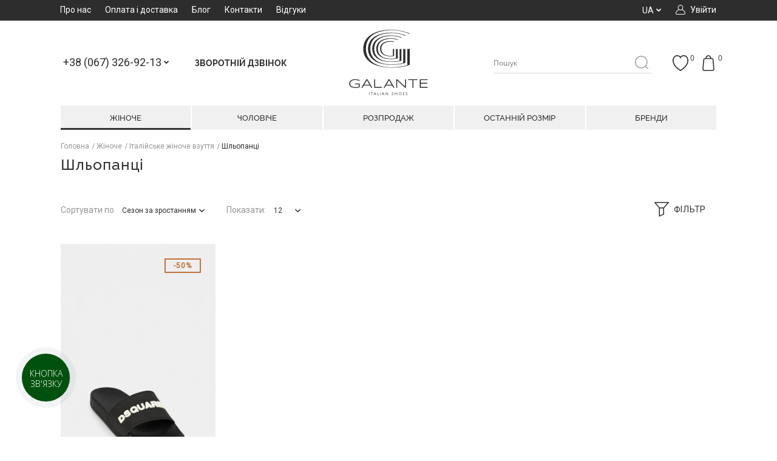

--- FILE ---
content_type: text/html; charset=UTF-8
request_url: https://galante.com.ua/shlepantsyi/manufacturer:dsquared/
body_size: 27380
content:
<!DOCTYPE html>
<html xmlns="http://www.w3.org/1999/xhtml" xml:lang="uk" lang="uk">
<head>
    <!-- Google Tag Manager -->
    <script>
        (function (w, d, s, l, i) {
            w[l] = w[l] || [];
            w[l].push({
                'gtm.start': new Date().getTime(), event: 'gtm.js'
            });
            var f = d.getElementsByTagName(s)[0],
                j = d.createElement(s), dl = l != 'dataLayer' ? '&l=' + l : '';
            j.async = true;
            j.src =
                'https://www.googletagmanager.com/gtm.js?id=' + i + dl;
            f.parentNode.insertBefore(j, f);
        })(window, document, 'script', 'dataLayer', 'GTM-NKQT33J');
    </script>
    <!-- End Google Tag Manager -->

<meta http-equiv="Content-Type" content="text/html; charset=utf-8" />
<title>Італійські шльопанці жіночі купити в Україні | Ціна, каталог, відгуки, Бренд: Dsquared</title>
	<meta name="viewport" content="width=device-width, initial-scale=1, maximum-scale=1" />
<meta name="description" content="Купити шльопанці (Італія) в інтернет-магазині жіночого взуття з Італії ➨ Galante ⭐ Краща ціна на італійські шльопанці в Україні ✅ Купити з доставкою, Бренд: Dsquared" />
<meta name="keywords" content="Magento, E-commerce, BranderShop" />
<meta name="robots" content="INDEX, FOLLOW" />
<link rel="icon" href="https://galante.com.ua/media/favicon/default/logo-favicon.png" type="image/x-icon" />
<link rel="shortcut icon" href="https://galante.com.ua/media/favicon/default/logo-favicon.png" type="image/x-icon" />

<!--[if lt IE 7]>
<script type="text/javascript">
//<![CDATA[
    var BLANK_URL = 'https://galante.com.ua/js/blank.html';
    var BLANK_IMG = 'https://galante.com.ua/js/spacer.gif';
//]]>
</script>
<![endif]-->

<link rel="stylesheet" type="text/css" href="https://galante.com.ua/skin/frontend/ultimo/unitop/css/brander/core/smoothness/jquery-ui-1.10.4.min.css" media="all" />
<link rel="stylesheet" type="text/css" href="https://galante.com.ua/skin/frontend/ultimo/unitop/css/brander/core/fancybox/jquery.fancybox.css" media="all" />
<link rel="stylesheet" type="text/css" href="https://galante.com.ua/skin/frontend/ultimo/default/css/styles.css" media="all" />
<link rel="stylesheet" type="text/css" href="https://galante.com.ua/skin/frontend/base/default/css/widgets.css" media="all" />
<link rel="stylesheet" type="text/css" href="https://galante.com.ua/skin/frontend/ultimo/unitop/css/brander/review_stars/srka.review.stars.css" media="all" />
<link rel="stylesheet" type="text/css" href="https://galante.com.ua/skin/frontend/ultimo/default/css/infortis/_shared/accordion.css" media="all" />
<link rel="stylesheet" type="text/css" href="https://galante.com.ua/skin/frontend/ultimo/default/css/infortis/ultra-megamenu/menu.css" media="all" />
<link rel="stylesheet" type="text/css" href="https://galante.com.ua/skin/frontend/ultimo/default/css/infortis/ultra-megamenu/menu-accordion.css" media="all" />
<link rel="stylesheet" type="text/css" href="https://galante.com.ua/skin/frontend/ultimo/default/css/infortis/ultra-megamenu/menu-dropdown.css" media="all" />
<link rel="stylesheet" type="text/css" href="https://galante.com.ua/skin/frontend/ultimo/default/css/infortis/ultra-megamenu/menu-sidebar.css" media="all" />
<link rel="stylesheet" type="text/css" href="https://galante.com.ua/skin/frontend/ultimo/default/css/infortis/ultra-megamenu/additional.css" media="all" />
<link rel="stylesheet" type="text/css" href="https://galante.com.ua/skin/frontend/ultimo/unitop/css/brander/customercallbacks/style.css" media="all" />
<link rel="stylesheet" type="text/css" href="https://galante.com.ua/skin/frontend/ultimo/unitop/css/brander/shop/chosen.css" media="all" />
<link rel="stylesheet" type="text/css" href="https://galante.com.ua/skin/frontend/ultimo/unitop/css/brander/fonts/socials/socials.css" media="all" />
<link rel="stylesheet" type="text/css" href="https://galante.com.ua/skin/frontend/ultimo/unitop/et_sociallogin/social.css" media="all" />
<link rel="stylesheet" type="text/css" href="https://galante.com.ua/skin/frontend/ultimo/default/css/infortis/_shared/itemslider.css" media="all" />
<link rel="stylesheet" type="text/css" href="https://galante.com.ua/skin/frontend/ultimo/default/css/infortis/_shared/generic-nav.css" media="all" />
<link rel="stylesheet" type="text/css" href="https://galante.com.ua/skin/frontend/ultimo/default/css/styles-infortis.css" media="all" />
<link rel="stylesheet" type="text/css" href="https://galante.com.ua/skin/frontend/ultimo/default/css/infortis/_shared/generic-cck.css" media="all" />
<link rel="stylesheet" type="text/css" href="https://galante.com.ua/skin/frontend/ultimo/default/css/infortis/_shared/dropdown.css" media="all" />
<link rel="stylesheet" type="text/css" href="https://galante.com.ua/skin/frontend/ultimo/default/css/infortis/_shared/itemgrid.css" media="all" />
<link rel="stylesheet" type="text/css" href="https://galante.com.ua/skin/frontend/ultimo/default/css/infortis/_shared/tabs.css" media="all" />
<link rel="stylesheet" type="text/css" href="https://galante.com.ua/skin/frontend/ultimo/default/css/infortis/_shared/icons.css" media="all" />
<link rel="stylesheet" type="text/css" href="https://galante.com.ua/skin/frontend/ultimo/default/css/infortis/_shared/icons-font.css" media="all" />
<link rel="stylesheet" type="text/css" href="https://galante.com.ua/skin/frontend/ultimo/default/css/icons-theme.css" media="all" />
<link rel="stylesheet" type="text/css" href="https://galante.com.ua/skin/frontend/ultimo/default/css/icons-social.css" media="all" />
<link rel="stylesheet" type="text/css" href="https://galante.com.ua/skin/frontend/ultimo/default/css/common.css" media="all" />
<link rel="stylesheet" type="text/css" href="https://galante.com.ua/skin/frontend/ultimo/default/css/override-components.css" media="all" />
<link rel="stylesheet" type="text/css" href="https://galante.com.ua/skin/frontend/ultimo/default/css/override-modules.css" media="all" />
<link rel="stylesheet" type="text/css" href="https://galante.com.ua/skin/frontend/ultimo/default/css/override-theme.css" media="all" />
<link rel="stylesheet" type="text/css" href="https://galante.com.ua/skin/frontend/ultimo/default/css/infortis/_shared/grid12.css" media="all" />
<link rel="stylesheet" type="text/css" href="https://galante.com.ua/skin/frontend/ultimo/default/css/_config/design_ua.css" media="all" />
<link rel="stylesheet" type="text/css" href="https://galante.com.ua/skin/frontend/ultimo/default/css/_config/grid_ua.css" media="all" />
<link rel="stylesheet" type="text/css" href="https://galante.com.ua/skin/frontend/ultimo/default/css/_config/layout_ua.css" media="all" />
<link rel="stylesheet" type="text/css" href="https://galante.com.ua/skin/frontend/ultimo/default/css/override-config.css" media="all" />
<link rel="stylesheet" type="text/css" href="https://galante.com.ua/skin/frontend/ultimo/unitop/css/brander-overrides.css" media="all" />
<link rel="stylesheet" type="text/css" href="https://galante.com.ua/skin/frontend/ultimo/unitop/css/_to-config.css" media="all" />
<link rel="stylesheet" type="text/css" href="https://galante.com.ua/skin/frontend/ultimo/unitop/css/brander/fonts/base/base-icons.css" media="all" />
<link rel="stylesheet" type="text/css" href="https://galante.com.ua/skin/frontend/ultimo/unitop/css/custom.css" media="all" />
<link rel="stylesheet" type="text/css" href="https://galante.com.ua/skin/frontend/ultimo/unitop/css/brander/layerednavigation/layerednavigation.css" media="all" />
<link rel="stylesheet" type="text/css" href="https://galante.com.ua/skin/frontend/ultimo/default/css/print.css" media="print" />
<script type="text/javascript" src="https://galante.com.ua/js/jquery/jquery-1.11.3.min.js"></script>
<script type="text/javascript" src="https://galante.com.ua/js/jquery/jquery.noconflict.js"></script>
<script type="text/javascript" src="https://galante.com.ua/js/jquery/jquery-migrate-1.2.1.min.js"></script>
<script type="text/javascript" src="https://galante.com.ua/js/jquery/jquery-ui-1.11.4.min.js"></script>
<script type="text/javascript" src="https://galante.com.ua/js/jquery/jquery.fancybox.pack.js"></script>
<script type="text/javascript" src="https://galante.com.ua/js/jquery/local.js"></script>
<script type="text/javascript" src="https://galante.com.ua/js/jquery/plugins/bootstrap-formhelpers-phone.js"></script>
<script type="text/javascript" src="https://galante.com.ua/js/jquery/plugins/jquery.print.min.js"></script>
<script type="text/javascript" src="https://galante.com.ua/js/jquery/plugins/jquery.maskedinput.js"></script>
<script type="text/javascript" src="https://galante.com.ua/js/jquery/plugins/typeahead.bundle.js"></script>
<script type="text/javascript" src="https://galante.com.ua/js/prototype/prototype.js"></script>
<script type="text/javascript" src="https://galante.com.ua/js/lib/ccard.js"></script>
<script type="text/javascript" src="https://galante.com.ua/js/prototype/validation.js"></script>
<script type="text/javascript" src="https://galante.com.ua/js/scriptaculous/builder.js"></script>
<script type="text/javascript" src="https://galante.com.ua/js/scriptaculous/effects.js"></script>
<script type="text/javascript" src="https://galante.com.ua/js/scriptaculous/dragdrop.js"></script>
<script type="text/javascript" src="https://galante.com.ua/js/scriptaculous/controls.js"></script>
<script type="text/javascript" src="https://galante.com.ua/js/scriptaculous/slider.js"></script>
<script type="text/javascript" src="https://galante.com.ua/js/varien/js.js"></script>
<script type="text/javascript" src="https://galante.com.ua/js/varien/form.js"></script>
<script type="text/javascript" src="https://galante.com.ua/js/mage/translate.js"></script>
<script type="text/javascript" src="https://galante.com.ua/js/mage/cookies.js"></script>
<script type="text/javascript" src="https://galante.com.ua/js/infortis/jquery/plugins/jquery.easing.min.js"></script>
<script type="text/javascript" src="https://galante.com.ua/js/infortis/jquery/plugins/jquery.accordion.min.js"></script>
<script type="text/javascript" src="https://galante.com.ua/js/brander/searchautocomplete/searchautocomplete.js"></script>
<script type="text/javascript" src="https://galante.com.ua/js/et/sociallogin/noconflict.js"></script>
<script type="text/javascript" src="https://galante.com.ua/js/et/sociallogin/share.js"></script>
<script type="text/javascript" src="https://galante.com.ua/js/infortis/jquery/plugins/jquery.owlcarousel.min.js"></script>
<script type="text/javascript" src="https://galante.com.ua/js/jquery/jquery-noconflict.js"></script>
<script type="text/javascript" src="https://galante.com.ua/js/infortis/jquery/plugins/modernizr.custom.min.js"></script>
<script type="text/javascript" src="https://galante.com.ua/js/infortis/jquery/plugins/matchMedia.js"></script>
<script type="text/javascript" src="https://galante.com.ua/js/infortis/jquery/plugins/matchMedia.addListener.js"></script>
<script type="text/javascript" src="https://galante.com.ua/js/infortis/jquery/plugins/enquire.js"></script>
<script type="text/javascript" src="https://galante.com.ua/js/infortis/jquery/plugins/jquery.tabs.min.js"></script>
<script type="text/javascript" src="https://galante.com.ua/js/infortis/jquery/plugins/imagesloaded.js"></script>
<script type="text/javascript" src="https://galante.com.ua/js/local/jquery/clipboard.js"></script>
<script type="text/javascript" src="https://galante.com.ua/js/local/jquery/jquery.matchHeight-min.js"></script>
<script type="text/javascript" src="https://galante.com.ua/js/local/jquery/jquery.dotdotdot.min.js"></script>
<script type="text/javascript" src="https://galante.com.ua/js/local/jquery/scripts.js"></script>
<script type="text/javascript" src="https://galante.com.ua/js/brander/layerednavigation/layerednavigation.js"></script>
<script type="text/javascript" src="https://galante.com.ua/js/brander/layerednavigation/jquery.ui.touch-punch.min.js"></script>
<script type="text/javascript" src="https://galante.com.ua/js/brander/layerednavigation/layerednavigation-jquery.js"></script>
<script type="text/javascript" src="https://galante.com.ua/js/brander/layerednavigation/layerednavigation-ajax.js"></script>
<script type="text/javascript" src="https://galante.com.ua/skin/frontend/ultimo/unitop/js/brander/review_stars/srka.review.stars.min.js"></script>
<script type="text/javascript" src="https://galante.com.ua/skin/frontend/ultimo/unitop/js/brander/customercallbacks/callback.js"></script>
<script type="text/javascript" src="https://galante.com.ua/skin/frontend/ultimo/unitop/js/brander/custom.js"></script>
<script type="text/javascript" src="https://galante.com.ua/skin/frontend/ultimo/unitop/js/brander/shop/element.js"></script>
<script type="text/javascript" src="https://galante.com.ua/skin/frontend/ultimo/unitop/js/brander/shop/chosen.proto.js"></script>
<script type="text/javascript" src="https://galante.com.ua/skin/frontend/ultimo/unitop/js/brander/shop/chosen.init.js"></script>
<script type="text/javascript" src="https://galante.com.ua/skin/frontend/ultimo/unitop/js/brander/shop/custom-ajax.js"></script>
<script type="text/javascript" src="https://galante.com.ua/skin/frontend/ultimo/unitop/et_sociallogin/social.js"></script>
<script type="text/javascript" src="https://galante.com.ua/skin/frontend/ultimo/default/js/app.js"></script>
<script type="text/javascript" src="https://galante.com.ua/skin/frontend/ultimo/default/js/configurableswatches/product-media.js"></script>
<script type="text/javascript" src="https://galante.com.ua/skin/frontend/ultimo/default/js/configurableswatches/swatches-list.js"></script>
<link rel="canonical" href="https://galante.com.ua/shlepantsyi/manufacturer:dsquared/" />
<!--[if IE]>
<link rel="stylesheet" type="text/css" href="https://galante.com.ua/skin/frontend/ultimo/default/css/styles-ie.css" media="all" />
<![endif]-->
<!--[if lt IE 7]>
<script type="text/javascript" src="https://galante.com.ua/js/lib/ds-sleight.js"></script>
<script type="text/javascript" src="https://galante.com.ua/skin/frontend/base/default/js/ie6.js"></script>
<![endif]-->
<!--[if lte IE 7]>
<link rel="stylesheet" type="text/css" href="https://galante.com.ua/skin/frontend/ultimo/default/css/styles-ie7.css" media="all" />
<![endif]-->
<!--[if lte IE 8]>
<link rel="stylesheet" type="text/css" href="https://galante.com.ua/skin/frontend/ultimo/default/css/styles-ie8.css" media="all" />
<![endif]-->

<script type="text/javascript">
//<![CDATA[
Mage.Cookies.path     = '/';
Mage.Cookies.domain   = '.galante.com.ua';
//]]>
</script>

<script type="text/javascript">
//<![CDATA[
optionalZipCountries = ["HK","IE","MO","PA"];
//]]>
</script>
            <!-- BEGIN GOOGLE UNIVERSAL ANALYTICS CODE -->
        <script type="text/javascript">
        //<![CDATA[
            (function(i,s,o,g,r,a,m){i['GoogleAnalyticsObject']=r;i[r]=i[r]||function(){
            (i[r].q=i[r].q||[]).push(arguments)},i[r].l=1*new Date();a=s.createElement(o),
            m=s.getElementsByTagName(o)[0];a.async=1;a.src=g;m.parentNode.insertBefore(a,m)
            })(window,document,'script','//www.google-analytics.com/analytics.js','ga');

            
ga('create', 'UA-129657077-1', 'auto');

ga('send', 'pageview');
            
        //]]>
        </script>
        <!-- END GOOGLE UNIVERSAL ANALYTICS CODE -->
    
<!-- Facebook Pixel Code - Remmote © -->
<script> 
    !function(f,b,e,v,n,t,s){if(f.fbq)return;n=f.fbq=function(){n.callMethod? 
    n.callMethod.apply(n,arguments):n.queue.push(arguments)};if(!f._fbq)f._fbq=n; 
    n.push=n;n.loaded=!0;n.version='2.0';n.queue=[];t=b.createElement(e);t.async=!0; 
    t.src=v;s=b.getElementsByTagName(e)[0];s.parentNode.insertBefore(t,s)}(window, 
    document,'script','//connect.facebook.net/en_US/fbevents.js');

    
    fbq('init',  '545923052547395'); 
    fbq('track', 'PageView');

    
</script> 
<noscript><img height="1" width="1" style="display:none" src="https://www.facebook.com/tr?id=545923052547395&ev=PageView&noscript=1" /></noscript>
<!-- End Facebook Pixel Code - Remmote © --><style type="text/css">
									</style><script type="text/javascript">//<![CDATA[
        var Translator = new Translate({"Please select an option.":"\u0411\u0443\u0434\u044c-\u043b\u0430\u0441\u043a\u0430, \u0432\u0438\u0431\u0435\u0440\u0456\u0442\u044c \u0432\u0430\u0440\u0456\u0430\u043d\u0442.","This is a required field.":"\u0426\u0435 \u043f\u043e\u043b\u0435 \u0454 \u043e\u0431\u043e\u0432'\u044f\u0437\u043a\u043e\u0432\u0438\u043c.","Please enter a valid number in this field.":"\u0411\u0443\u0434\u044c-\u043b\u0430\u0441\u043a\u0430, \u0432\u0432\u0435\u0434\u0456\u0442\u044c \u0432\u0456\u0440\u043d\u0438\u0439 \u043d\u043e\u043c\u0435\u0440 \u0432 \u0446\u0435 \u043f\u043e\u043b\u0435.","Please use only letters (a-z), numbers (0-9) or underscore(_) in this field, first character should be a letter.":"\u0411\u0443\u0434\u044c-\u043b\u0430\u0441\u043a\u0430, \u0432\u0438\u043a\u043e\u0440\u0438\u0441\u0442\u043e\u0432\u0443\u0439\u0442\u0435 \u043b\u0438\u0448\u0435 \u043b\u0456\u0442\u0435\u0440\u0438 (\u0430-\u044f), \u0446\u0438\u0444\u0440\u0438 (0-9), \u0430\u0431\u043e \u0441\u0438\u043c\u0432\u043e\u043b \u043f\u0456\u0434\u043a\u0440\u0435\u0441\u043b\u0435\u043d\u043d\u044f(_) \u0434\u043b\u044f \u0446\u044c\u043e\u0433\u043e \u043f\u043e\u043b\u044f. \u041f\u0435\u0440\u0448\u0438\u0439 \u0437\u043d\u0430\u043a \u043f\u043e\u0432\u0438\u043d\u0435\u043d \u0431\u0443\u0442\u0438 \u043b\u0456\u0442\u0435\u0440\u043e\u044e.","Please enter a valid phone number. For example (123) 456-7890 or 123-456-7890.":"\u0411\u0443\u0434\u044c-\u043b\u0430\u0441\u043a\u0430, \u0432\u0432\u0435\u0434\u0456\u0442\u044c \u0432\u0456\u0440\u043d\u0438\u0439 \u043d\u043e\u043c\u0435\u0440 \u0442\u0435\u043b\u0435\u0444\u043e\u043d\u0443. \u041d\u0430\u043f\u0440\u0438\u043a\u043b\u0430\u0434 (123) 456-7890 \u0430\u0431\u043e 123-456-7890.","Please enter a valid date.":"\u0411\u0443\u0434\u044c-\u043b\u0430\u0441\u043a\u0430, \u0432\u0432\u0435\u0434\u0456\u0442\u044c \u0432\u0456\u0440\u043d\u0443 \u0434\u0430\u0442\u0443.","Please enter a valid email address. For example johndoe@domain.com.":"\u0411\u0443\u0434\u044c-\u043b\u0430\u0441\u043a\u0430, \u0432\u0432\u0435\u0434\u0456\u0442\u044c \u0432\u0456\u0440\u043d\u0443 email \u0430\u0434\u0440\u0435\u0441\u0443. \n\u041d\u0430\u043f\u0440\u0438\u043a\u043b\u0430\u0434 ivandoe@domain.com.","Please enter 6 or more characters. Leading or trailing spaces will be ignored.":"\u0411\u0443\u0434\u044c-\u043b\u0430\u0441\u043a\u0430, \u0432\u0432\u0435\u0434\u0456\u0442\u044c 6 \u0430\u0431\u043e \u0431\u0456\u043b\u044c\u0448\u0435 \u0437\u043d\u0430\u043a\u0456\u0432. \u041f\u0440\u043e\u0431\u0456\u043b\u0438 \u043f\u0440\u043e\u0441\u0442\u0430\u0432\u043b\u0435\u043d\u0456 \u0441\u043f\u0435\u0440\u0435\u0434\u0443 \u0442\u0430 \u0437\u0437\u0430\u0434\u0443 \u0432\u0440\u0430\u0445\u043e\u0432\u0443\u0432\u0430\u0442\u0438\u0441\u044c \u043d\u0435 \u0431\u0443\u0434\u0443\u0442\u044c.","Please make sure your passwords match.":"\u0411\u0443\u0434\u044c-\u043b\u0430\u0441\u043a\u0430, \u043f\u0435\u0440\u0435\u043a\u043e\u043d\u0430\u0439\u0442\u0435\u0441\u044c \u0432 \u0442\u043e\u043c\u0443, \u0449\u043e \u0412\u0430\u0448\u0456 \u043f\u0430\u0440\u043e\u043b\u0456 \u0441\u043f\u0456\u0432\u043f\u0430\u0434\u0430\u044e\u0442\u044c.","Please enter a valid URL. For example http:\/\/www.example.com or www.example.com":"\u0411\u0443\u0434\u044c-\u043b\u0430\u0441\u043a\u0430, \u0432\u0432\u0435\u0434\u0456\u0442\u044c \u0432\u0456\u0440\u043d\u0438\u0439 URL. \u041d\u0430\u043f\u0440\u0438\u043a\u043b\u0430\u0434 http:\/\/www.example.com \u0430\u0431\u043e www.example.com","Please enter a valid social security number. For example 123-45-6789.":"\u0411\u0443\u0434\u044c-\u043b\u0430\u0441\u043a\u0430, \u0432\u0432\u0435\u0434\u0456\u0442\u044c \u0432\u0456\u0440\u043d\u0438\u0439 \u043d\u043e\u043c\u0435\u0440 \u0441\u043e\u0446\u0456\u0430\u043b\u044c\u043d\u043e\u0433\u043e \u0441\u0442\u0440\u0430\u0445\u0443\u0432\u0430\u043d\u043d\u044f. \u041d\u0430\u043f\u0440\u0438\u043a\u043b\u0430\u0434 123-45-6789.","Please enter a valid zip code. For example 90602 or 90602-1234.":"\u0411\u0443\u0434\u044c-\u043b\u0430\u0441\u043a\u0430, \u0432\u0432\u0435\u0434\u0456\u0442\u044c \u0432\u0456\u0440\u043d\u0438\u0439 \u043f\u043e\u0448\u0442\u043e\u0432\u0438\u0439 \u043a\u043e\u0434. \u041d\u0430\u043f\u0440\u0438\u043a\u043b\u0430\u0434 90602 \u0430\u0431\u043e 90602-1234.","Please enter a valid zip code.":"\u0411\u0443\u0434\u044c-\u043b\u0430\u0441\u043a\u0430, \u0432\u0432\u0435\u0434\u0456\u0442\u044c \u0432\u0456\u0440\u043d\u0438\u0439 \u043f\u043e\u0448\u0442\u043e\u0432\u0438\u0439 \u043a\u043e\u0434.","Please use this date format: dd\/mm\/yyyy. For example 17\/03\/2006 for the 17th of March, 2006.":"\u0411\u0443\u0434\u044c-\u043b\u0430\u0441\u043a\u0430, \u0432\u0438\u043a\u043e\u0440\u0438\u0441\u0442\u043e\u0432\u0443\u0439\u0442\u0435 \u0446\u0435\u0439 \u0444\u043e\u0440\u043c\u0430\u0442 \u0434\u0430\u0442\u0438: \u0434\u0434\/\u043c\u043c\/\u0440\u0440\u0440\u0440. \u041d\u0430\u043f\u0440\u0438\u043a\u043b\u0430\u0434 17\/03\/2006 \u0434\u043b\u044f 17\u0433\u043e \u0411\u0435\u0440\u0435\u0437\u043d\u044f, 2006 \u0440\u043e\u043a\u0443.","Please enter a valid $ amount. For example $100.00.":"\u0411\u0443\u0434\u044c-\u043b\u0430\u0441\u043a\u0430, \u0432\u0432\u0435\u0434\u0456\u0442\u044c \u0434\u0456\u0439\u0441\u043d\u0443 \u0441\u0443\u043c\u0443 $. \u041d\u0430\u043f\u0440\u0438\u043a\u043b\u0430\u0434 $100.00.","Please select one of the above options.":"\u0411\u0443\u0434\u044c-\u043b\u0430\u0441\u043a\u0430, \u0432\u0432\u0438\u0431\u0435\u0440\u0456\u0442\u044c \u043e\u0434\u0438\u043d \u0437 \u0432\u0438\u0449\u0435\u043d\u0430\u0432\u0435\u0434\u0435\u043d\u0438\u0445 \u0432\u0430\u0440\u0456\u0430\u043d\u0442\u0456\u0432.","Please select one of the options.":"\u0411\u0443\u0434\u044c-\u043b\u0430\u0441\u043a\u0430, \u0432\u0432\u0438\u0431\u0435\u0440\u0456\u0442\u044c \u043e\u0434\u0438\u043d \u0437 \u0432\u0430\u0440\u0456\u0430\u043d\u0442\u0456\u0432.","Please select State\/Province.":"\u0411\u0443\u0434\u044c-\u043b\u0430\u0441\u043a\u0430, \u0432\u0432\u0438\u0431\u0435\u0440\u0456\u0442\u044c \u0440\u0435\u0433\u0456\u043e\u043d\/\u043e\u0431\u043b\u0430\u0441\u0442\u044c.","Please enter a number greater than 0 in this field.":"\u0411\u0443\u0434\u044c-\u043b\u0430\u0441\u043a\u0430, \u0432\u0432\u0435\u0434\u0456\u0442\u044c \u0437\u043d\u0430\u0447\u0435\u043d\u043d\u044f \u0431\u0456\u043b\u044c\u0448\u0435 0 \u0432 \u0446\u044c\u043e\u043c\u0443 \u043f\u043e\u043b\u0456.","Please enter a valid credit card number.":"\u0411\u0443\u0434\u044c-\u043b\u0430\u0441\u043a\u0430, \u0432\u0432\u0435\u0434\u0456\u0442\u044c \u0432\u0456\u0440\u043d\u0438\u0439 \u043d\u043e\u043c\u0435\u0440 \u043a\u0440\u0435\u0434\u0438\u0442\u043d\u043e\u0457 \u043a\u0430\u0440\u0442\u043a\u0438.","Please wait, loading...":"\u0411\u0443\u0434\u044c-\u043b\u0430\u0441\u043a\u0430, \u0437\u0430\u0447\u0435\u043a\u0430\u0439\u0442\u0435...","Complete":"\u0417\u0430\u0432\u0435\u0440\u0448\u0435\u043d\u043e","Add to Cart":"\u041a\u0443\u043f\u0438\u0442\u0438","In Stock":"\u0404 \u0432 \u043d\u0430\u044f\u0432\u043d\u043e\u0441\u0442\u0456","Out of Stock":"\u0412\u0456\u0434\u0441\u0443\u0442\u043d\u0456\u0439 \u043d\u0430 \u0441\u043a\u043b\u0430\u0434\u0456"});
        //]]></script><meta property="og:image" content="https://galante.com.ua/media/logo/default/logo_Galante_1_.png" />
<meta name="google-site-verification" content="r1YW-zUKe_XYXnR0ffdSf7xEg_javtxeFnEpnGkSZGM" />

<meta name="google-site-verification" content="EhLi_ERkO0aE7bJObMprw4JcaaZmxRrCY5zlZ6CcA6w" />

<meta name="yandex-verification" content="42dfbcce3e2b6bc6" />

<meta name="facebook-domain-verification" content="r8zc9pq02n8emckht8unij67n3qdym" />

<link rel="stylesheet" type="text/css" href="/skin/frontend/ultimo/unitop/css/brander/fonts/iconpack3/iconpack3.css" media="all">

	<link href='//fonts.googleapis.com/css?family=Roboto&amp;subset=cyrillic,cyrillic-ext,latin' rel='stylesheet' type='text/css' />
</head>
<body class=" catalog-category-view responsive categorypath-shlepantsyi- category-shlepantsyi  icon-pack-3">
<script type="text/javascript" src="/skin/frontend/ultimo/unitop/svg/sprite.js"></script>
<!-- Google Tag Manager (noscript) -->
<noscript>
    <iframe src="https://www.googletagmanager.com/ns.html?id=GTM-NKQT33J"
            height="0" width="0" style="display:none;visibility:hidden">
    </iframe>
</noscript>
<!-- End Google Tag Manager (noscript) -->
                                                                                        <script> var google_tag_params = {
            'ecomm_pagetype': 'category',
                                    'ecomm_prodid': ['603C-40','GV28493-36','2058_n','411a1','2070m','7105','955a1','55F9','197230','MRT02n','2131_bl','2131_ag','2155_w','2155_b','1621_ps','GV21010','gimmie','X80a1','9853','2078','PALM02','PALM03','4130','80905','56222','2271r','vero','lila','CC55g','118n','L045','6262lg','CC11or','6272w','118w','6096n','6385','710Q5','603C','609C','610C','811_18r','811_23r','7396','7811','97_3','7817','7830ms','25003','517a1','146_50','79516r','79516n','80805n','80905n','80805ag','80905ag','AJ004rr','81884','CC55arg','CC01m','CC041m','AJ001ww','AJ001gr','YUBA01n','CC041n','CC041r','CC48r','CC73m','CC011p','AJ005w','9881219','988122','11237w','11237n','TR10000','KL30600n','KL80825r','KL80825n','53_4','938a1','84_3','PN_1Bw','FR20rea','FR244','FR47piuma','PS2438w','PS2438sk','PS2412w','PS2412n','PS2343s','KL80805n','KL81820w','IC1921v','PN_L05','CC55r','28493','EV162m','EV5237','EV5311','GV28493','224907f','224907n','JN556t','LJ3019r','LJ3019m','MM73385n','PP74691n','LJ2285r','LJ2001b','LJ2173m','MM73385w','20529','20660','20377','AL3371','AL3202','Dsq55544','JG2300w','JG14513w','VB3120b','VB3120v','VB3120z','VB3003r','VB3119b','VB3011b','IC2129b','BK19022f','JR22330n','JR22330y','LJ4161f','LJ4161bl','LJ4127bl','LJ4172w','LJ4172n','PN0351b','RS5012m','RS5012w','RS6897n','RS7093m','RS0368or','RS0368w','RS4018g','RS4018n','RS5025b','PP337b','PP339n','3056_bl','party_5','2079','2058_b','2054_b','2054_l','3ma1','1ma1'],
                                            };
    </script>
<div id="sub-loader" style="display: none;">
    <div class="sk-circle">
        <div class="sk-circle1 sk-child"></div>
        <div class="sk-circle2 sk-child"></div>
        <div class="sk-circle3 sk-child"></div>
        <div class="sk-circle4 sk-child"></div>
        <div class="sk-circle5 sk-child"></div>
        <div class="sk-circle6 sk-child"></div>
        <div class="sk-circle7 sk-child"></div>
        <div class="sk-circle8 sk-child"></div>
        <div class="sk-circle9 sk-child"></div>
        <div class="sk-circle10 sk-child"></div>
        <div class="sk-circle11 sk-child"></div>
        <div class="sk-circle12 sk-child"></div>
    </div>
</div>
<div id="ajax-popup" class="ajax-popup-block"></div><div id="root-wrapper">
<div class="wrapper">
        <noscript>
        <div class="global-site-notice noscript">
            <div class="notice-inner">
                <p>
                    <strong>JavaScript seems to be disabled in your browser.</strong><br />
                    You must have JavaScript enabled in your browser to utilize the functionality of this website.                </p>
            </div>
        </div>
    </noscript>
    <div class="page">
        <div id="top" class="header-container header-regular">
<div class="header-container2">
<div class="header-container3">

	<div class="header-top-container">
		<div class="header-top header container clearer">
			<div class="inner-container">
				<div class="left-column">

					
					
										
											<div class="item item-left block_header_top_left">
<div class="links-wrapper-separators">
    <ul class="links clearfix top-left-menu-items" id="top-left-menu-items">
        
                                                    <li class="nav-item level0 level-top left">
                                            <a class="level-top" href="https://galante.com.ua/about-us.html">
                            <span>Про нас</span>
                        </a>
                                    </li>
                                            <li class="nav-item level0 level-top left">
                                            <a class="level-top" href="https://galante.com.ua/oplata-i-dostavka.html">
                            <span>Оплата і доставка</span>
                        </a>
                                    </li>
                                            <li class="nav-item level0 level-top left">
                                            <a class="level-top" href="https://galante.com.ua/blog/">
                            <span>Блог</span>
                        </a>
                                    </li>
                                            <li class="nav-item level0 level-top left">
                                            <a class="level-top" href="https://galante.com.ua/contacts">
                            <span>Контакти</span>
                        </a>
                                    </li>
                                            <li class="nav-item level0 level-top left">
                                            <a class="level-top" href="https://galante.com.ua/reviews.html">
                            <span>Відгуки</span>
                        </a>
                                    </li>
                        </ul>

</div>





</div>
					
									</div> <!-- end: left column -->

				<div class="right-column">
					
																		<div class="item item-right">
    <div id="mini-account-wrapper-regular-slip" class="account-block">
        <noindex>
        <a rel="nofollow" href="https://galante.com.ua/customer/account/login/" title="Мій кабінет">
            <svg class="sic16"><use xlink:href="#user"></use></svg>
            <span>Увійти</span>
        </a>
        </noindex>
    </div>

    <div id="mini-account-wrapper-regular" style="display: none;">
        <div id="mini-account" class="mini-account dropdown">

            <div class="mini-account-heading dropdown-heading cover skip-link skip-account" title="Увійти">
            <span>
                <svg class="sic16"><use xlink:href="#user"></use></svg>
                <span class="label">Мій кабінет</span>
                <span class="caret">&nbsp;</span>
            </span>
            </div>
            <div id="header-account" class="mini-account-content dropdown-content left-hand block skip-content skip-content--style" style="display: none;">
                <ul class="links">
                    <li class="first"><a href="https://galante.com.ua/customer/account/login/" title="Мій кабінет">Увійти</a></li>
                </ul>
            </div>
        </div>
    </div>
</div>
											
										<div id="currency-switcher-wrapper-regular" class="item item-right"></div>
					<div id="lang-switcher-wrapper-regular" class="item item-right">        <div class="lang-switcher dropdown">
        <a href="#" class="dropdown-heading cover">
            <span class="hide-below-768">
                                                <span class="value">UA</span>
                <span class="caret">&nbsp;</span>
            </span>
            <span class="show-below-768">
                <span class="value">UA</span>
                <span class="caret">&nbsp;</span>
            </span>
        </a>
        <ul class="dropdown-content left-hand by-codes"><li><a href="https://galante.com.ua/ru/shlepantsyi/manufacturer:dsquared?manufacturer=1519"><span class="hide-below-768">RU</span><span class="show-below-768">RU</span></a></li><li class="current"><span class="hide-below-768">UA</span><span class="show-below-768">UA</span></li></ul>    </div>
</div>

											<div class="item item-right block_header_top_right"><div class="links-wrapper-separators">
    <ul class="links">

    </ul>
</div></div>
					
									</div> <!-- end: right column -->

			</div> <!-- end: inner-container -->
		</div> <!-- end: header-top -->
	</div> <!-- end: header-top-container -->

	<div class="header-primary-container">
		<div class="header-primary header container">
			<div class="inner-container">

				
								<div class="hp-blocks-holder skip-links--5">

					
					<!-- Mobile logo -->
					<div class="logo-wrapper--mobile">
												<a class="logo logo--mobile" href="https://galante.com.ua/">
														<svg class="sic85"><use xlink:href="#logo"></use></svg>
						</a>
					</div>
					<div class="clearer after-mobile-logo"></div>

					<!-- Skip links -->

											<a href="#header-nav" class="skip-link skip-nav">
							<svg class="sic26"><use xlink:href="#hamburger"></use></svg>
							<span class="label">Меню</span>
						</a>
					
											<a href="#header-search" class="skip-link skip-search">
							<svg class="sic26"><use xlink:href="#lupa"></use></svg>
							<span class="label">Пошук</span>
						</a>
					
											<a href="#header-account" class="skip-link skip-account">
							<svg class="sic26"><use xlink:href="#user"></use></svg>
							<span class="label">Мій кабінет</span>
						</a>
					
					

											<a href="#header-wishlist" class="skip-link skip-wishlist">
							<svg class="sic26"><use xlink:href="#favorite"></use></svg>
                            <span class="count" data-js="wishlist-count">
                                0                                                            </span>
							<span class="label">Обране</span>
						</a>
					
					
						<!-- Mini cart wrapper for cart and its skip link on mobile devices -->
						<div id="mini-cart-wrapper-mobile"></div>

						<div class="skip-links-clearer clearer"></div>

					<!-- end: Skip links -->

					<!-- Additional containers for elements displayed on mobile devices -->

					
					
											<div id="mini-account-wrapper-mobile"></div>
					
					
					<!-- Primary columns -->

											<!-- Left column -->
						<div class="hp-block left-column ">
																															<div class="item">
<div class="logo-wrapper logo-wrapper--regular">
    		<a class="logo logo--regular"
           href="https://galante.com.ua/">
           <svg class="sic110"><use xlink:href="#logo"></use></svg>
                    </a>
	</div>
</div>
																					</div> <!-- end: left column -->
					
											<!-- Central column -->
						<div class="hp-block central-column ">
							

    <div class="item item-left container_header_primary_central_1 std">
        
        
            <div class="dropdown header-contacts">
                <a rel="nofollow" onclick="if(jQuery(this).parent().hasClass('open'))fbq('track', 'Contact');location.href='tel:+38 (067) 326-92-13'" href="tel:+38 (067) 326-92-13" class="dropdown-heading cover">
                    <span>
                        <span class="value">
                                                        <span class="">+38 (067) 326-92-13</span>
                        </span>
                        <span class="caret">&nbsp;</span>
                    </span>
                </a>

                <ul class="dropdown-content left-hand" style="display: none;">
                                                                                            <li>
                            <a rel="nofollow" class="no-click" href="tel:+38 (066) 966-32-63" onclick="fbq('track', 'Contact');">
                                <span class="operator-icon">
                                    <img src="https://galante.com.ua/media/contact/image/cache/20x20-frame-255-255-255/v/o/vodafone_logo.png" alt="(066) 966-32-63"/>
                                </span>
                                <span class="content">
                                    <span >+38 (066) 966-32-63</span>
                                                                                                        </span>
                            </a>
                        </li>
                                    </ul>
            </div>
            </div>
<div class="callback callback-header links-wrapper-separators item item-left container_header_primary_central_1 std" id="callback-main">
    <ul class="links" id="callback-header">
                    <li class="nav-item level0 level-top right">
                <a class="level-top fancybox" href="#callbacks">
                    <span class="callback-title">Зворотній дзвінок</span>
                </a>
            </li>
            </ul>
</div>													</div> <!-- end: central column -->
					
											<!-- Right column -->
						<div class="hp-block right-column ">
																															<div class="item item-right"><div id="user-menu-wrapper-regular">
	<div id="user-menu" class="user-menu">
		
		
					<div id="mini-cart-wrapper-regular">
<div id="mini-cart" class="mini-cart dropdown is-empty">

    <a href="#header-cart" class="mini-cart-heading dropdown-heading cover skip-link skip-cart">
        <span id="mini-cart-heading">             <svg class="sic26"><use xlink:href="#cart"></use></svg>
            <span class="count" data-js="cart-count">
                0                
                            </span>
            <span class="label" style="display:none;">Кошик</span>
            <span id="mini-cart-label" class="label">Кошик</span>
                        <span class="caret">&nbsp;</span>

        </span>
    </a> <!-- end: heading -->
    
                <div id="header-cart" class="mini-cart-content dropdown-content left-hand block block block-cart skip-content skip-content--style">
            <div class="block-content-inner" id="mini-cart-content">                                 <div class="empty">Ваш кошик покупок ще порожній!</div>
            </div> <!-- end: inner block -->
        </div> <!-- end: dropdown-content -->
    
</div> <!-- end: mini-cart -->
</div> <!-- end: mini-cart-wrapper-regular -->

		
		
				
		
		
					<div id="mini-wishlist-wrapper-regular">
<div id="mini-wishlist" class="mini-wishlist dropdown is-empty">

    <div class="mini-wishlist-heading dropdown-heading cover skip-link skip-wishlist">
        <span>
            <svg class="sic26"><use xlink:href="#favorite"></use></svg>
            <span class="count" data-js="wishlist-count">
                0                            </span>
            <span class="caret">&nbsp;</span>
        </span>
    </div>
    <div id="header-wishlist" class="mini-wishlist-content dropdown-content left-hand block skip-content skip-content--style">
            <div class="empty">Необхідно увійти в обліковий запис, щоб використовувати обране</div>
        </div><!-- end: dropdown-content -->

</div> <!-- end: mini-wishlist -->
</div> <!-- end: mini-wishlist-wrapper-regular -->
				
		
		<div id="search-wrapper-regular">
    <div id="header-search" class="skip-content skip-content--style search-wrapper">
        <form id="search_mini_form" action="https://galante.com.ua/catalogsearch/result/" method="get">
    <div class="form-search">
        <label for="search">Пошук:</label>
        <input id="search" type="text" name="q" value="" class="input-text" maxlength="128" placeholder="Пошук"/>
        <button type="submit" title="Пошук" class="button btn-search">
            <svg class="sic22"><use xlink:href="#lupa"></use></svg>
            <span>Пошук</span></button>
        <div id="search_autocomplete" class="search-autocomplete"></div>
        <script type="text/javascript">
        //<![CDATA[
            // var searchForm = new Varien.searchForm('search_mini_form', 'search', 'Пошук');
            // searchForm.initAutocomplete('https://galante.com.ua/catalogsearch/ajax/suggest/', 'search_autocomplete');
        //]]>
        </script>
    </div>
</form>
    </div>
</div>
		
		
		
		
		
		
		
		
	</div> <!-- end: user-menu -->
</div></div>
																					</div> <!-- end: right column -->
					
				</div> <!-- end: hp-blocks-holder -->
			</div>
		</div> <!-- end: header-primary -->
	</div> <!-- end: header-primary-container -->

			
	<div id="header-nav" class="nav-container skip-content sticky-container">
		<div class="nav container clearer">
			<div class="inner-container">

	


	
	
		<div class="mobnav-trigger-wrapper clearer">

			
			<a class="mobnav-trigger" href="#">
				<span class="trigger-icon"><span class="line"></span><span class="line"></span><span class="line"></span></span>
				<span>Меню</span>
			</a>
			
		</div>

	


		<ul id="sticky-nav">
		<li id="nav-holder0" class="nav-item level0 level-top nav-holder"></li>
		<li id="nav-holder1" class="nav-item level0 level-top nav-holder"></li>
		<li id="nav-holder2" class="nav-item level0 level-top nav-holder"></li>
		<li id="nav-holder2-1" class="nav-item level0 level-top nav-holder"></li>
		<li id="nav-holder3" class="nav-item level0 level-top nav-holder"></li>

		<li id="sticky-catalog-menu" class="nav-item level0 level-top first nav-item--parent nav-item--only-subcategories parent first-regular">
			<a href="#" class="level-top">
				<span>Каталог</span>
			</a>
			<ul class="sticky-main-nav level0 nav-submenu nav-panel--dropdown nav-panel"></ul>
		</li>
	</ul>

	<ul id="nav" class="nav-regular opt-fx-fade-inout centered opt-sb0">



	
		
				
													<li id="nav-item--home" class="nav-item nav-item--home level0 level-top   hide-main-menu-home"
				 style="display: none">
                                    <a class="level-top" href="https://galante.com.ua/">
                    	<svg class="sic34"><use xlink:href="#logo"></use></svg>
                    	                    </a>
                
			</li>
				
							<li class="nav-item level0 nav-1 active level-top extended-width nav-item--parent classic  nav-item--parent nav-item--only-subcategories parent nav-item--only-subcategories parent"><a href="https://galante.com.ua/zenskoe/" class="level-top"><span>Жіноче</span><span class="caret">&nbsp;</span></a><span class="opener"></span><div class="level0 nav-submenu nav-panel--dropdown nav-panel"><div class="submenu-wrapper"><div class="box-collateral box-categorymegamenus">
        	<div class="categorymegamenus-list">
	    	        <div class="item">
	            <a href="https://galante.com.ua/obuv/">
	                <div class="image-block">
	                	<div class="img">
                            <img src="https://galante.com.ua/media/categorymegamenu/image/-/-/---------------------------.png" alt="Взуття" title="Взуття">
	                	</div>
	                </div>
	                <div class="name-block">
	                	Взуття	                </div>
	            </a>
	        </div>
	    	        <div class="item">
	            <a href="https://galante.com.ua/sumki/">
	                <div class="image-block">
	                	<div class="img">
                            <img src="https://galante.com.ua/media/categorymegamenu/image/f/i/file_2.png" alt="Сумки" title="Сумки">
	                	</div>
	                </div>
	                <div class="name-block">
	                	Сумки	                </div>
	            </a>
	        </div>
	        </div>
</div>
<ul class="categories-list"><li class="nav-item level1 nav-1-1 active extended-width nav-item--parent classic  nav-item--parent nav-item--only-subcategories parent nav-item--only-subcategories parent"><a href="https://galante.com.ua/obuv/"><span>Італійське жіноче взуття</span><span class="caret">&nbsp;</span></a><span class="opener"></span><div class="level1 nav-submenu nav-panel--dropdown nav-panel"><div class="submenu-wrapper"><div class="box-collateral box-categorymegamenus">
        	<div class="categorymegamenus-list">
	    	        <div class="item">
	            <a href="https://galante.com.ua/uggi/">
	                <div class="image-block">
	                	<div class="img">
                            <img src="https://galante.com.ua/media/categorymegamenu/image/f/i/file_13.png" alt="Уггі" title="Уггі">
	                	</div>
	                </div>
	                <div class="name-block">
	                	Уггі	                </div>
	            </a>
	        </div>
	    	        <div class="item">
	            <a href="https://galante.com.ua/botilonyi/">
	                <div class="image-block">
	                	<div class="img">
                            <img src="https://galante.com.ua/media/categorymegamenu/image/f/i/file_17.png" alt="Ботильйони" title="Ботильйони">
	                	</div>
	                </div>
	                <div class="name-block">
	                	Ботильйони	                </div>
	            </a>
	        </div>
	    	        <div class="item">
	            <a href="https://galante.com.ua/bosonozhki/">
	                <div class="image-block">
	                	<div class="img">
                            <img src="https://galante.com.ua/media/categorymegamenu/image/2/_/2.png" alt=" Босоніжки" title=" Босоніжки">
	                	</div>
	                </div>
	                <div class="name-block">
	                	 Босоніжки	                </div>
	            </a>
	        </div>
	    	        <div class="item">
	            <a href="https://galante.com.ua/botinki/">
	                <div class="image-block">
	                	<div class="img">
                            <img src="https://galante.com.ua/media/categorymegamenu/image/6/6/666666666666.png" alt="Черевики" title="Черевики">
	                	</div>
	                </div>
	                <div class="name-block">
	                	Черевики	                </div>
	            </a>
	        </div>
	    	        <div class="item">
	            <a href="https://galante.com.ua/sapogi/">
	                <div class="image-block">
	                	<div class="img">
                            <img src="https://galante.com.ua/media/categorymegamenu/image/f/i/file.png" alt="Чоботи" title="Чоботи">
	                	</div>
	                </div>
	                <div class="name-block">
	                	Чоботи	                </div>
	            </a>
	        </div>
	    	        <div class="item">
	            <a href="https://galante.com.ua/krossovki/">
	                <div class="image-block">
	                	<div class="img">
                            <img src="https://galante.com.ua/media/categorymegamenu/image/_/4/_4_.png" alt="Кросівки" title="Кросівки">
	                	</div>
	                </div>
	                <div class="name-block">
	                	Кросівки	                </div>
	            </a>
	        </div>
	    	        <div class="item">
	            <a href="https://galante.com.ua/tufli/">
	                <div class="image-block">
	                	<div class="img">
                            <img src="https://galante.com.ua/media/categorymegamenu/image/_/1/_1__1.png" alt="Туфлі" title="Туфлі">
	                	</div>
	                </div>
	                <div class="name-block">
	                	Туфлі	                </div>
	            </a>
	        </div>
	    	        <div class="item">
	            <a href="https://galante.com.ua/shlepantsyi/">
	                <div class="image-block">
	                	<div class="img">
                            <img src="https://galante.com.ua/media/categorymegamenu/image/1/_/1.png" alt="Шльопанці" title="Шльопанці">
	                	</div>
	                </div>
	                <div class="name-block">
	                	Шльопанці	                </div>
	            </a>
	        </div>
	        </div>
</div>
<ul class="categories-list"><li class="nav-item level2 nav-1-1-1 extended-width simple"><a href="https://galante.com.ua/sapogi/"><span>Чоботи</span></a><div class="level2 nav-submenu nav-panel nav-panel--dropdown without-category hidden"><div class="submenu-wrapper"></div></div></li><li class="nav-item level2 nav-1-1-2 classic"><a href="https://galante.com.ua/botinki/"><span>Черевики</span></a><div class="level2 nav-submenu nav-panel nav-panel--dropdown without-category hidden"><div class="submenu-wrapper"></div></div></li><li class="nav-item level2 nav-1-1-3 classic"><a href="https://galante.com.ua/botilonyi/"><span>Ботильйони</span></a><div class="level2 nav-submenu nav-panel nav-panel--dropdown without-category hidden"><div class="submenu-wrapper"></div></div></li><li class="nav-item level2 nav-1-1-4 classic"><a href="https://galante.com.ua/uggi/"><span>Уггі італійські жіночі</span></a><div class="level2 nav-submenu nav-panel nav-panel--dropdown without-category hidden"><div class="submenu-wrapper"></div></div></li><li class="nav-item level2 nav-1-1-5 classic"><a href="https://galante.com.ua/tufli/"><span>Туфлі</span></a><div class="level2 nav-submenu nav-panel nav-panel--dropdown without-category hidden"><div class="submenu-wrapper"></div></div></li><li class="nav-item level2 nav-1-1-6 classic"><a href="https://galante.com.ua/espadrili/"><span>Еспадрільі, мокасини</span></a><div class="level2 nav-submenu nav-panel nav-panel--dropdown without-category hidden"><div class="submenu-wrapper"></div></div></li><li class="nav-item level2 nav-1-1-7 classic"><a href="https://galante.com.ua/krossovki/"><span>Кросівки</span></a><div class="level2 nav-submenu nav-panel nav-panel--dropdown without-category hidden"><div class="submenu-wrapper"></div></div></li><li class="nav-item level2 nav-1-1-8 classic"><a href="https://galante.com.ua/baletki/"><span>Балетки</span></a><div class="level2 nav-submenu nav-panel nav-panel--dropdown without-category hidden"><div class="submenu-wrapper"></div></div></li><li class="nav-item level2 nav-1-1-9 classic"><a href="https://galante.com.ua/bosonozhki/"><span>Босоніжки</span></a><div class="level2 nav-submenu nav-panel nav-panel--dropdown without-category hidden"><div class="submenu-wrapper"></div></div></li><li class="nav-item level2 nav-1-1-10 active current last classic"><a href="https://galante.com.ua/shlepantsyi/"><span>Шльопанці</span></a><div class="level2 nav-submenu nav-panel nav-panel--dropdown without-category hidden"><div class="submenu-wrapper"></div></div></li></ul></div></div></li><li class="nav-item level1 nav-1-2 last nav-item--parent classic  nav-item--parent nav-item--only-subcategories parent nav-item--only-subcategories parent"><a href="https://galante.com.ua/sumki/"><span>Італійські жіночі сумки</span><span class="caret">&nbsp;</span></a><span class="opener"></span><div class="level1 nav-submenu nav-panel--dropdown nav-panel"><div class="submenu-wrapper"><div class="box-collateral box-categorymegamenus">
        	<div class="categorymegamenus-list">
	    	        <div class="item">
	            <a href="https://galante.com.ua/rjukzaki/">
	                <div class="image-block">
	                	<div class="img">
                            <img src="https://galante.com.ua/media/categorymegamenu/image/1/0/10.png" alt="Рюкзаки" title="Рюкзаки">
	                	</div>
	                </div>
	                <div class="name-block">
	                	Рюкзаки	                </div>
	            </a>
	        </div>
	    	        <div class="item">
	            <a href="https://galante.com.ua/sumki-zh/">
	                <div class="image-block">
	                	<div class="img">
                            <img src="https://galante.com.ua/media/categorymegamenu/image/_/2/_2__1.png" alt="Сумки" title="Сумки">
	                	</div>
	                </div>
	                <div class="name-block">
	                	Сумки	                </div>
	            </a>
	        </div>
	    	        <div class="item">
	            <a href="https://galante.com.ua/klatchi/">
	                <div class="image-block">
	                	<div class="img">
                            <img src="https://galante.com.ua/media/categorymegamenu/image/_/3/_3_.png" alt="Клатчі" title="Клатчі">
	                	</div>
	                </div>
	                <div class="name-block">
	                	Клатчі	                </div>
	            </a>
	        </div>
	        </div>
</div>
<ul class="categories-list"><li class="nav-item level2 nav-1-2-11 extended-width classic"><a href="https://galante.com.ua/rjukzaki/"><span>Рюкзаки</span></a><div class="level2 nav-submenu nav-panel nav-panel--dropdown without-category hidden"><div class="submenu-wrapper"></div></div></li><li class="nav-item level2 nav-1-2-12 classic"><a href="https://galante.com.ua/sumki-zh/"><span>Сумки</span></a><div class="level2 nav-submenu nav-panel nav-panel--dropdown without-category hidden"><div class="submenu-wrapper"></div></div></li><li class="nav-item level2 nav-1-2-13 last classic"><a href="https://galante.com.ua/klatchi/"><span>Клатчі</span></a><div class="level2 nav-submenu nav-panel nav-panel--dropdown without-category hidden"><div class="submenu-wrapper"></div></div></li></ul></div></div></li></ul></div></div></li><li class="nav-item level0 nav-2 level-top nav-item--parent classic  nav-item--parent nav-item--only-subcategories parent nav-item--only-subcategories parent"><a href="https://galante.com.ua/muzhskoe/" class="level-top"><span>Чоловіче</span><span class="caret">&nbsp;</span></a><span class="opener"></span><div class="level0 nav-submenu nav-panel--dropdown nav-panel"><div class="submenu-wrapper"><div class="box-collateral box-categorymegamenus">
        	<div class="categorymegamenus-list">
	    	        <div class="item">
	            <a href="https://galante.com.ua/muzhskaya-obuv/">
	                <div class="image-block">
	                	<div class="img">
                            <img src="https://galante.com.ua/media/categorymegamenu/image/_/1/_12_.png" alt="Взуття" title="Взуття">
	                	</div>
	                </div>
	                <div class="name-block">
	                	Взуття	                </div>
	            </a>
	        </div>
	    	        <div class="item">
	            <a href="https://galante.com.ua/muzhskie-sumki/">
	                <div class="image-block">
	                	<div class="img">
                            <img src="https://galante.com.ua/media/categorymegamenu/image/s/u/sumkim.jpg" alt="Сумки" title="Сумки">
	                	</div>
	                </div>
	                <div class="name-block">
	                	Сумки	                </div>
	            </a>
	        </div>
	        </div>
</div>
<ul class="categories-list"><li class="nav-item level1 nav-2-1 extended-width nav-item--parent classic  nav-item--parent nav-item--only-subcategories parent nav-item--only-subcategories parent"><a href="https://galante.com.ua/muzhskaya-obuv/"><span>Чоловіче італійське взуття</span><span class="caret">&nbsp;</span></a><span class="opener"></span><div class="level1 nav-submenu nav-panel--dropdown nav-panel"><div class="submenu-wrapper"><div class="box-collateral box-categorymegamenus">
        	<div class="categorymegamenus-list">
	    	        <div class="item">
	            <a href="https://galante.com.ua/botinkis/">
	                <div class="image-block">
	                	<div class="img">
                            <img src="https://galante.com.ua/media/categorymegamenu/image/_/2/_2__3.png" alt="Черевики" title="Черевики">
	                	</div>
	                </div>
	                <div class="name-block">
	                	Черевики	                </div>
	            </a>
	        </div>
	    	        <div class="item">
	            <a href="https://galante.com.ua/kedi/">
	                <div class="image-block">
	                	<div class="img">
                            <img src="https://galante.com.ua/media/categorymegamenu/image/_/1/_1__2.png" alt="Кеди" title="Кеди">
	                	</div>
	                </div>
	                <div class="name-block">
	                	Кеди	                </div>
	            </a>
	        </div>
	    	        <div class="item">
	            <a href="https://galante.com.ua/muzhskie-tufli/">
	                <div class="image-block">
	                	<div class="img">
                            <img src="https://galante.com.ua/media/categorymegamenu/image/_/1/_12__1.png" alt="Туфлі" title="Туфлі">
	                	</div>
	                </div>
	                <div class="name-block">
	                	Туфлі	                </div>
	            </a>
	        </div>
	    	        <div class="item">
	            <a href="https://galante.com.ua/krossovki-man/">
	                <div class="image-block">
	                	<div class="img">
                            <img src="https://galante.com.ua/media/categorymegamenu/image/_/5/_5__1.png" alt="Кросівки" title="Кросівки">
	                	</div>
	                </div>
	                <div class="name-block">
	                	Кросівки	                </div>
	            </a>
	        </div>
	    	        <div class="item">
	            <a href="https://galante.com.ua/mokasiny/">
	                <div class="image-block">
	                	<div class="img">
                            <img src="https://galante.com.ua/media/categorymegamenu/image/7/7/777777777777777777777777777.png" alt="Мокасини" title="Мокасини">
	                	</div>
	                </div>
	                <div class="name-block">
	                	Мокасини	                </div>
	            </a>
	        </div>
	    	        <div class="item">
	            <a href="https://galante.com.ua/shlepanci/">
	                <div class="image-block">
	                	<div class="img">
                            <img src="https://galante.com.ua/media/categorymegamenu/image/_/7/_7_.png" alt="Шльопанці" title="Шльопанці">
	                	</div>
	                </div>
	                <div class="name-block">
	                	Шльопанці	                </div>
	            </a>
	        </div>
	        </div>
</div>
<ul class="categories-list"><li class="nav-item level2 nav-2-1-1 extended-width simple"><a href="https://galante.com.ua/botinkis/"><span>Черевики</span></a><div class="level2 nav-submenu nav-panel nav-panel--dropdown without-category hidden"><div class="submenu-wrapper"></div></div></li><li class="nav-item level2 nav-2-1-2 simple"><a href="https://galante.com.ua/krossovki/pol:cholovichi/"><span>Кросівки</span></a><div class="level2 nav-submenu nav-panel nav-panel--dropdown without-category hidden"><div class="submenu-wrapper"></div></div></li><li class="nav-item level2 nav-2-1-3 simple"><a href="https://galante.com.ua/kedi/"><span>Кеди</span></a><div class="level2 nav-submenu nav-panel nav-panel--dropdown without-category hidden"><div class="submenu-wrapper"></div></div></li><li class="nav-item level2 nav-2-1-4 simple"><a href="https://galante.com.ua/tufli/pol:cholovichi/"><span>Туфлі</span></a><div class="level2 nav-submenu nav-panel nav-panel--dropdown without-category hidden"><div class="submenu-wrapper"></div></div></li><li class="nav-item level2 nav-2-1-5 simple"><a href="https://galante.com.ua/shlepantsyi/pol:cholovichi/"><span>Шльопанці</span></a><div class="level2 nav-submenu nav-panel nav-panel--dropdown without-category hidden"><div class="submenu-wrapper"></div></div></li><li class="nav-item level2 nav-2-1-6 last simple"><a href="https://galante.com.ua/mokasiny/"><span>Мокасини</span></a><div class="level2 nav-submenu nav-panel nav-panel--dropdown without-category hidden"><div class="submenu-wrapper"></div></div></li></ul></div></div></li><li class="nav-item level1 nav-2-2 last nav-item--parent classic  nav-item--parent nav-item--only-subcategories parent nav-item--only-subcategories parent"><a href="https://galante.com.ua/muzhskie-sumki/"><span>Італійські чоловічі сумки</span><span class="caret">&nbsp;</span></a><span class="opener"></span><div class="level1 nav-submenu nav-panel--dropdown nav-panel"><div class="submenu-wrapper"><div class="box-collateral box-categorymegamenus">
        	<div class="categorymegamenus-list">
	    	        <div class="item">
	            <a href="https://galante.com.ua/muzhskie-sumki/">
	                <div class="image-block">
	                	<div class="img">
                            <img src="https://galante.com.ua/media/categorymegamenu/image/s/u/sumkim.jpg" alt="Сумки" title="Сумки">
	                	</div>
	                </div>
	                <div class="name-block">
	                	Сумки	                </div>
	            </a>
	        </div>
	        </div>
</div>
<ul class="categories-list"><li class="nav-item level2 nav-2-2-7 extended-width last simple"><a href="https://galante.com.ua/muzhskie-sumki/"><span>Сумки</span></a><div class="level2 nav-submenu nav-panel nav-panel--dropdown without-category hidden"><div class="submenu-wrapper"></div></div></li></ul></div></div></li></ul></div></div></li><li class="nav-item level0 nav-3 level-top classic sale"><noindex><a rel="nofollow" href="https://galante.com.ua/outlet/" class="level-top"><span>Розпродаж</span></a></noindex><div class="level0 nav-submenu nav-panel nav-panel--dropdown without-category hidden"><div class="submenu-wrapper"></div></div></li><li class="nav-item level0 nav-4 level-top last classic"><a href="https://galante.com.ua/poslednij-razmer/" class="level-top"><span>Останній розмір</span></a><div class="level0 nav-submenu nav-panel nav-panel--dropdown without-category hidden"><div class="submenu-wrapper"></div></div></li>			
						
						                                        <li class="nav-item level0 level-top left classic nav-item--parent nav-item--only-subcategories parent">
            <a class="level-top" href="https://galante.com.ua/brands.html">
                <span>Бренди</span>
            </a>
                                                            <div class="level0 nav-submenu nav-panel nav-panel--dropdown without-category left-drop" style="left: 0px; top: 40px; display: none;">
                    <div class="submenu-wrapper">
                        <div class="box-collateral box-categorymegamenus">
                            <div class="categorymegamenus-list">
                                                              <div class="item">
                                    <a href="https://galante.com.ua/manufacturer:air_dp/">
                                                                                <div class="name-block">
                                            Air DP                                        </div>
                                    </a>
                                </div>
                                                                <div class="item">
                                    <a href="https://galante.com.ua/manufacturer:albano/">
                                                                                <div class="name-block">
                                            Albano                                        </div>
                                    </a>
                                </div>
                                                                <div class="item">
                                    <a href="https://galante.com.ua/manufacturer:alberto_ciccioli/">
                                                                                <div class="name-block">
                                            Alberto Ciccioli                                        </div>
                                    </a>
                                </div>
                                                                <div class="item">
                                    <a href="https://galante.com.ua/manufacturer:alberto_guardiani/">
                                                                                <div class="name-block">
                                            Alberto Guardiani                                        </div>
                                    </a>
                                </div>
                                                                <div class="item">
                                    <a href="https://galante.com.ua/manufacturer:aldo_brue/">
                                                                                <div class="name-block">
                                            Aldo Brue                                        </div>
                                    </a>
                                </div>
                                                                <div class="item">
                                    <a href="https://galante.com.ua/manufacturer:alessandro_di_maria/">
                                                                                <div class="name-block">
                                            Alessandro di Maria                                        </div>
                                    </a>
                                </div>
                                                                <div class="item">
                                    <a href="https://galante.com.ua/manufacturer:alex_by_mercury/">
                                                                                <div class="name-block">
                                            Alex by Mercury                                        </div>
                                    </a>
                                </div>
                                                                <div class="item">
                                    <a href="https://galante.com.ua/manufacturer:alexander_smith/">
                                                                                <div class="name-block">
                                            Alexander Smith                                        </div>
                                    </a>
                                </div>
                                                                <div class="item">
                                    <a href="https://galante.com.ua/manufacturer:apepazza/">
                                                                                <div class="name-block">
                                            Apepazza                                        </div>
                                    </a>
                                </div>
                                                                <div class="item">
                                    <a href="https://galante.com.ua/manufacturer:armani_jeans/">
                                                                                <div class="name-block">
                                            Armani Jeans                                        </div>
                                    </a>
                                </div>
                                                                <div class="item">
                                    <a href="https://galante.com.ua/manufacturer:arvid_yuki_shy/">
                                                                                <div class="name-block">
                                            Arvid Yuki Shy                                        </div>
                                    </a>
                                </div>
                                                                <div class="item">
                                    <a href="https://galante.com.ua/manufacturer:ash/">
                                                                                <div class="name-block">
                                            ASH                                        </div>
                                    </a>
                                </div>
                                                                <div class="item">
                                    <a href="https://galante.com.ua/manufacturer:asylum/">
                                                                                <div class="name-block">
                                            Asylum                                        </div>
                                    </a>
                                </div>
                                                                <div class="item">
                                    <a href="https://galante.com.ua/manufacturer:bagatto/">
                                                                                <div class="name-block">
                                            Bagatto                                        </div>
                                    </a>
                                </div>
                                                                <div class="item">
                                    <a href="https://galante.com.ua/manufacturer:baldinini/">
                                                                                <div class="name-block">
                                            Baldinini                                        </div>
                                    </a>
                                </div>
                                                                <div class="item">
                                    <a href="https://galante.com.ua/manufacturer:banu/">
                                                                                <div class="name-block">
                                            Banu                                        </div>
                                    </a>
                                </div>
                                                                <div class="item">
                                    <a href="https://galante.com.ua/manufacturer:barracuda/">
                                                                                <div class="name-block">
                                            Barracuda                                        </div>
                                    </a>
                                </div>
                                                                <div class="item">
                                    <a href="https://galante.com.ua/manufacturer:beverly_hills_polo_club/">
                                                                                <div class="name-block">
                                            Beverly Hills Polo Club                                        </div>
                                    </a>
                                </div>
                                                                <div class="item">
                                    <a href="https://galante.com.ua/manufacturer:bikkembergs/">
                                                                                <div class="name-block">
                                            Bikkembergs                                        </div>
                                    </a>
                                </div>
                                                                <div class="item">
                                    <a href="https://galante.com.ua/manufacturer:blauer_usa/">
                                                                                <div class="name-block">
                                            Blauer USA                                        </div>
                                    </a>
                                </div>
                                                                <div class="item">
                                    <a href="https://galante.com.ua/manufacturer:blumarine/">
                                                                                <div class="name-block">
                                            Blumarine                                        </div>
                                    </a>
                                </div>
                                                                <div class="item">
                                    <a href="https://galante.com.ua/manufacturer:braude/">
                                                                                <div class="name-block">
                                            Braude                                         </div>
                                    </a>
                                </div>
                                                                <div class="item">
                                    <a href="https://galante.com.ua/manufacturer:burglar_jeans/">
                                                                                <div class="name-block">
                                            Burglar Jeans                                        </div>
                                    </a>
                                </div>
                                                                <div class="item">
                                    <a href="https://galante.com.ua/manufacturer:camerlengo/">
                                                                                <div class="name-block">
                                            Camerlengo                                        </div>
                                    </a>
                                </div>
                                                                <div class="item">
                                    <a href="https://galante.com.ua/manufacturer:casadei/">
                                                                                <div class="name-block">
                                            Casadei                                        </div>
                                    </a>
                                </div>
                                                                <div class="item">
                                    <a href="https://galante.com.ua/manufacturer:cavalli_class/">
                                                                                <div class="name-block">
                                            Cavalli Class                                        </div>
                                    </a>
                                </div>
                                                                <div class="item">
                                    <a href="https://galante.com.ua/manufacturer:cesare_paciotti/">
                                                                                <div class="name-block">
                                            Cesare Paciotti                                         </div>
                                    </a>
                                </div>
                                                                <div class="item">
                                    <a href="https://galante.com.ua/manufacturer:cetti/">
                                                                                <div class="name-block">
                                            CeTTi                                        </div>
                                    </a>
                                </div>
                                                                <div class="item">
                                    <a href="https://galante.com.ua/manufacturer:chiara_ferragni/">
                                                                                <div class="name-block">
                                            Chiara Ferragni                                        </div>
                                    </a>
                                </div>
                                                                <div class="item">
                                    <a href="https://galante.com.ua/manufacturer:cljd/">
                                                                                <div class="name-block">
                                            CLJD                                        </div>
                                    </a>
                                </div>
                                                                <div class="item">
                                    <a href="https://galante.com.ua/manufacturer:colmar/">
                                                                                <div class="name-block">
                                            Colmar                                        </div>
                                    </a>
                                </div>
                                                                <div class="item">
                                    <a href="https://galante.com.ua/manufacturer:colors_of_california/">
                                                                                <div class="name-block">
                                            Colors of California                                        </div>
                                    </a>
                                </div>
                                                                <div class="item">
                                    <a href="https://galante.com.ua/manufacturer:costume_national/">
                                                                                <div class="name-block">
                                            Costume National                                        </div>
                                    </a>
                                </div>
                                                                <div class="item">
                                    <a href="https://galante.com.ua/manufacturer:crime_london/">
                                                                                <div class="name-block">
                                            Crime London                                        </div>
                                    </a>
                                </div>
                                                                <div class="item">
                                    <a href="https://galante.com.ua/manufacturer:destroy/">
                                                                                <div class="name-block">
                                            Destroy                                        </div>
                                    </a>
                                </div>
                                                                <div class="item">
                                    <a href="https://galante.com.ua/manufacturer:dino_bigioni/">
                                                                                <div class="name-block">
                                            Dino Bigioni	                                        </div>
                                    </a>
                                </div>
                                                                <div class="item">
                                    <a href="https://galante.com.ua/manufacturer:dsquared/">
                                                                                <div class="name-block">
                                            Dsquared                                        </div>
                                    </a>
                                </div>
                                                                <div class="item">
                                    <a href="https://galante.com.ua/manufacturer:du_monde/">
                                                                                <div class="name-block">
                                            Du Monde                                         </div>
                                    </a>
                                </div>
                                                                <div class="item">
                                    <a href="https://galante.com.ua/manufacturer:dyva/">
                                                                                <div class="name-block">
                                            Dyva                                        </div>
                                    </a>
                                </div>
                                                                <div class="item">
                                    <a href="https://galante.com.ua/manufacturer:elisabetta_franchi/">
                                                                                <div class="name-block">
                                            Elisabetta Franchi                                        </div>
                                    </a>
                                </div>
                                                                <div class="item">
                                    <a href="https://galante.com.ua/manufacturer:emanuelle_vee/">
                                                                                <div class="name-block">
                                            Emanuélle Vee                                        </div>
                                    </a>
                                </div>
                                                                <div class="item">
                                    <a href="https://galante.com.ua/manufacturer:emporio_armani/">
                                                                                <div class="name-block">
                                            Emporio Armani                                        </div>
                                    </a>
                                </div>
                                                                <div class="item">
                                    <a href="https://galante.com.ua/manufacturer:evaluna/">
                                                                                <div class="name-block">
                                            Evaluna                                        </div>
                                    </a>
                                </div>
                                                                <div class="item">
                                    <a href="https://galante.com.ua/manufacturer:fabi/">
                                                                                <div class="name-block">
                                            Fabi                                        </div>
                                    </a>
                                </div>
                                                                <div class="item">
                                    <a href="https://galante.com.ua/manufacturer:fri_yay/">
                                                                                <div class="name-block">
                                            FRI-YAY                                        </div>
                                    </a>
                                </div>
                                                                <div class="item">
                                    <a href="https://galante.com.ua/manufacturer:furla/">
                                                                                <div class="name-block">
                                            Furla                                        </div>
                                    </a>
                                </div>
                                                                <div class="item">
                                    <a href="https://galante.com.ua/manufacturer:genuin_vivier/">
                                                                                <div class="name-block">
                                            Genuin Vivier                                        </div>
                                    </a>
                                </div>
                                                                <div class="item">
                                    <a href="https://galante.com.ua/manufacturer:ghoud/">
                                                                                <div class="name-block">
                                            Ghoud                                        </div>
                                    </a>
                                </div>
                                                                <div class="item">
                                    <a href="https://galante.com.ua/manufacturer:giampaolo_viozzi/">
                                                                                <div class="name-block">
                                            Giampaolo Viozzi                                        </div>
                                    </a>
                                </div>
                                                                <div class="item">
                                    <a href="https://galante.com.ua/manufacturer:giampiero_nicola/">
                                                                                <div class="name-block">
                                            Giampiero Nicola                                        </div>
                                    </a>
                                </div>
                                                                <div class="item">
                                    <a href="https://galante.com.ua/manufacturer:gianfranco_butteri/">
                                                                                <div class="name-block">
                                            Gianfranco Butteri                                        </div>
                                    </a>
                                </div>
                                                                <div class="item">
                                    <a href="https://galante.com.ua/manufacturer:gianni_renzi/">
                                                                                <div class="name-block">
                                            Gianni Renzi                                        </div>
                                    </a>
                                </div>
                                                                <div class="item">
                                    <a href="https://galante.com.ua/manufacturer:giorgio_fabiani/">
                                                                                <div class="name-block">
                                            Giorgio Fabiani                                        </div>
                                    </a>
                                </div>
                                                                <div class="item">
                                    <a href="https://galante.com.ua/manufacturer:hadel/">
                                                                                <div class="name-block">
                                            Hadel	                                        </div>
                                    </a>
                                </div>
                                                                <div class="item">
                                    <a href="https://galante.com.ua/manufacturer:halmanera/">
                                                                                <div class="name-block">
                                            Halmanera                                        </div>
                                    </a>
                                </div>
                                                                <div class="item">
                                    <a href="https://galante.com.ua/manufacturer:hice/">
                                                                                <div class="name-block">
                                            HICE                                        </div>
                                    </a>
                                </div>
                                                                <div class="item">
                                    <a href="https://galante.com.ua/manufacturer:iceberg/">
                                                                                <div class="name-block">
                                            Iceberg                                        </div>
                                    </a>
                                </div>
                                                                <div class="item">
                                    <a href="https://galante.com.ua/manufacturer:icone/">
                                                                                <div class="name-block">
                                            Icone                                        </div>
                                    </a>
                                </div>
                                                                <div class="item">
                                    <a href="https://galante.com.ua/manufacturer:ilasio_renzoni/">
                                                                                <div class="name-block">
                                            Ilasio Renzoni                                        </div>
                                    </a>
                                </div>
                                                                <div class="item">
                                    <a href="https://galante.com.ua/manufacturer:ilvi/">
                                                                                <div class="name-block">
                                            ILVI                                        </div>
                                    </a>
                                </div>
                                                                <div class="item">
                                    <a href="https://galante.com.ua/manufacturer:irregular_quiin/">
                                                                                <div class="name-block">
                                            Irregular Quiin                                        </div>
                                    </a>
                                </div>
                                                                <div class="item">
                                    <a href="https://galante.com.ua/manufacturer:jeannot/">
                                                                                <div class="name-block">
                                            Jeannot                                        </div>
                                    </a>
                                </div>
                                                                <div class="item">
                                    <a href="https://galante.com.ua/manufacturer:jeu_de_femme/">
                                                                                <div class="name-block">
                                            Jeu de Femme                                        </div>
                                    </a>
                                </div>
                                                                <div class="item">
                                    <a href="https://galante.com.ua/manufacturer:john_galliano/">
                                                                                <div class="name-block">
                                            John Galliano                                        </div>
                                    </a>
                                </div>
                                                                <div class="item">
                                    <a href="https://galante.com.ua/manufacturer:john_richmond/">
                                                                                <div class="name-block">
                                            John Richmond                                        </div>
                                    </a>
                                </div>
                                                                <div class="item">
                                    <a href="https://galante.com.ua/manufacturer:karl_lagerfeld/">
                                                                                <div class="name-block">
                                            Karl Lagerfeld                                        </div>
                                    </a>
                                </div>
                                                                <div class="item">
                                    <a href="https://galante.com.ua/manufacturer:kelton/">
                                                                                <div class="name-block">
                                            Kelton                                        </div>
                                    </a>
                                </div>
                                                                <div class="item">
                                    <a href="https://galante.com.ua/manufacturer:kendall_and_kylie/">
                                                                                <div class="name-block">
                                            Kendall and Kylie                                        </div>
                                    </a>
                                </div>
                                                                <div class="item">
                                    <a href="https://galante.com.ua/manufacturer:kennel_schmenger/">
                                                                                <div class="name-block">
                                            Kennel & Schmenger                                        </div>
                                    </a>
                                </div>
                                                                <div class="item">
                                    <a href="https://galante.com.ua/manufacturer:l4k3/">
                                                                                <div class="name-block">
                                            L4K3                                        </div>
                                    </a>
                                </div>
                                                                <div class="item">
                                    <a href="https://galante.com.ua/manufacturer:lara_manni/">
                                                                                <div class="name-block">
                                            Lara Manni                                        </div>
                                    </a>
                                </div>
                                                                <div class="item">
                                    <a href="https://galante.com.ua/manufacturer:laura_bellariva/">
                                                                                <div class="name-block">
                                            Laura Bellariva                                        </div>
                                    </a>
                                </div>
                                                                <div class="item">
                                    <a href="https://galante.com.ua/manufacturer:laura_biagiotti/">
                                                                                <div class="name-block">
                                            Laura Biagiotti                                        </div>
                                    </a>
                                </div>
                                                                <div class="item">
                                    <a href="https://galante.com.ua/manufacturer:left_right/">
                                                                                <div class="name-block">
                                            Left&Right                                         </div>
                                    </a>
                                </div>
                                                                <div class="item">
                                    <a href="https://galante.com.ua/manufacturer:les_hommes/">
                                                                                <div class="name-block">
                                            Les Hommes                                        </div>
                                    </a>
                                </div>
                                                                <div class="item">
                                    <a href="https://galante.com.ua/manufacturer:liu_jo/">
                                                                                <div class="name-block">
                                            Liu Jo                                        </div>
                                    </a>
                                </div>
                                                                <div class="item">
                                    <a href="https://galante.com.ua/manufacturer:logan/">
                                                                                <div class="name-block">
                                            Logan                                        </div>
                                    </a>
                                </div>
                                                                <div class="item">
                                    <a href="https://galante.com.ua/manufacturer:lonvie/">
                                                                                <div class="name-block">
                                            Lonvie                                        </div>
                                    </a>
                                </div>
                                                                <div class="item">
                                    <a href="https://galante.com.ua/manufacturer:lorenzo_mari/">
                                                                                <div class="name-block">
                                            Lorenzo Mari	                                        </div>
                                    </a>
                                </div>
                                                                <div class="item">
                                    <a href="https://galante.com.ua/manufacturer:loriblu/">
                                                                                <div class="name-block">
                                            Loriblu                                        </div>
                                    </a>
                                </div>
                                                                <div class="item">
                                    <a href="https://galante.com.ua/manufacturer:love_moschino/">
                                                                                <div class="name-block">
                                            Love Moschino                                        </div>
                                    </a>
                                </div>
                                                                <div class="item">
                                    <a href="https://galante.com.ua/manufacturer:luca_guerrini/">
                                                                                <div class="name-block">
                                            Luca Guerrini                                        </div>
                                    </a>
                                </div>
                                                                <div class="item">
                                    <a href="https://galante.com.ua/manufacturer:ma_lo/">
                                                                                <div class="name-block">
                                            Ma Lo                                        </div>
                                    </a>
                                </div>
                                                                <div class="item">
                                    <a href="https://galante.com.ua/manufacturer:mac_collection/">
                                                                                <div class="name-block">
                                            Mac Collection                                        </div>
                                    </a>
                                </div>
                                                                <div class="item">
                                    <a href="https://galante.com.ua/manufacturer:maison_margiela/">
                                                                                <div class="name-block">
                                            Maison Margiela                                        </div>
                                    </a>
                                </div>
                                                                <div class="item">
                                    <a href="https://galante.com.ua/manufacturer:mariamare/">
                                                                                <div class="name-block">
                                            Mariamare                                         </div>
                                    </a>
                                </div>
                                                                <div class="item">
                                    <a href="https://galante.com.ua/manufacturer:mario_bruni/">
                                                                                <div class="name-block">
                                            Mario Bruni                                        </div>
                                    </a>
                                </div>
                                                                <div class="item">
                                    <a href="https://galante.com.ua/manufacturer:marni/">
                                                                                <div class="name-block">
                                            Marni                                        </div>
                                    </a>
                                </div>
                                                                <div class="item">
                                    <a href="https://galante.com.ua/manufacturer:marzetti/">
                                                                                <div class="name-block">
                                            Marzetti                                        </div>
                                    </a>
                                </div>
                                                                <div class="item">
                                    <a href="https://galante.com.ua/manufacturer:massimo_santini/">
                                                                                <div class="name-block">
                                            Massimo Santini                                        </div>
                                    </a>
                                </div>
                                                                <div class="item">
                                    <a href="https://galante.com.ua/manufacturer:meline/">
                                                                                <div class="name-block">
                                            Meline                                        </div>
                                    </a>
                                </div>
                                                                <div class="item">
                                    <a href="https://galante.com.ua/manufacturer:menghi/">
                                                                                <div class="name-block">
                                            Menghi                                        </div>
                                    </a>
                                </div>
                                                                <div class="item">
                                    <a href="https://galante.com.ua/manufacturer:mery/">
                                                                                <div class="name-block">
                                            Mery                                        </div>
                                    </a>
                                </div>
                                                                <div class="item">
                                    <a href="https://galante.com.ua/manufacturer:michael_kors/">
                                                                                <div class="name-block">
                                            Michael Kors                                        </div>
                                    </a>
                                </div>
                                                                <div class="item">
                                    <a href="https://galante.com.ua/manufacturer:mimmu/">
                                                                                <div class="name-block">
                                            Mimmu	                                        </div>
                                    </a>
                                </div>
                                                                <div class="item">
                                    <a href="https://galante.com.ua/manufacturer:miss_tessea/">
                                                                                <div class="name-block">
                                            Miss Tessea                                        </div>
                                    </a>
                                </div>
                                                                <div class="item">
                                    <a href="https://galante.com.ua/manufacturer:moncler/">
                                                                                <div class="name-block">
                                            Moncler                                        </div>
                                    </a>
                                </div>
                                                                <div class="item">
                                    <a href="https://galante.com.ua/manufacturer:mot_cle/">
                                                                                <div class="name-block">
                                            Mot Cle                                        </div>
                                    </a>
                                </div>
                                                                <div class="item">
                                    <a href="https://galante.com.ua/manufacturer:movies/">
                                                                                <div class="name-block">
                                            Movies                                         </div>
                                    </a>
                                </div>
                                                                <div class="item">
                                    <a href="https://galante.com.ua/manufacturer:msgm/">
                                                                                <div class="name-block">
                                            MSGM                                        </div>
                                    </a>
                                </div>
                                                                <div class="item">
                                    <a href="https://galante.com.ua/manufacturer:n21/">
                                                                                <div class="name-block">
                                            N21                                        </div>
                                    </a>
                                </div>
                                                                <div class="item">
                                    <a href="https://galante.com.ua/manufacturer:nannini/">
                                                                                <div class="name-block">
                                            Nannini                                        </div>
                                    </a>
                                </div>
                                                                <div class="item">
                                    <a href="https://galante.com.ua/manufacturer:naturino/">
                                                                                <div class="name-block">
                                            Naturino                                        </div>
                                    </a>
                                </div>
                                                                <div class="item">
                                    <a href="https://galante.com.ua/manufacturer:nila_and_nila/">
                                                                                <div class="name-block">
                                            Nila and Nila                                        </div>
                                    </a>
                                </div>
                                                                <div class="item">
                                    <a href="https://galante.com.ua/manufacturer:noclaim/">
                                                                                <div class="name-block">
                                            Noclaim                                        </div>
                                    </a>
                                </div>
                                                                <div class="item">
                                    <a href="https://galante.com.ua/manufacturer:norma_j_baker/">
                                                                                <div class="name-block">
                                            Norma J.Baker                                        </div>
                                    </a>
                                </div>
                                                                <div class="item">
                                    <a href="https://galante.com.ua/manufacturer:off_play/">
                                                                                <div class="name-block">
                                            Off Play                                         </div>
                                    </a>
                                </div>
                                                                <div class="item">
                                    <a href="https://galante.com.ua/manufacturer:pasquini/">
                                                                                <div class="name-block">
                                            Pasquini                                        </div>
                                    </a>
                                </div>
                                                                <div class="item">
                                    <a href="https://galante.com.ua/manufacturer:patrizia_pepe/">
                                                                                <div class="name-block">
                                            Patrizia Pepe                                        </div>
                                    </a>
                                </div>
                                                                <div class="item">
                                    <a href="https://galante.com.ua/manufacturer:philipp_plein_sport/">
                                                                                <div class="name-block">
                                            Philipp Plein Sport                                        </div>
                                    </a>
                                </div>
                                                                <div class="item">
                                    <a href="https://galante.com.ua/manufacturer:philippe_model/">
                                                                                <div class="name-block">
                                            Philippe Model                                        </div>
                                    </a>
                                </div>
                                                                <div class="item">
                                    <a href="https://galante.com.ua/manufacturer:pinko/">
                                                                                <div class="name-block">
                                            Pinko                                        </div>
                                    </a>
                                </div>
                                                                <div class="item">
                                    <a href="https://galante.com.ua/manufacturer:premiata/">
                                                                                <div class="name-block">
                                            Premiata                                        </div>
                                    </a>
                                </div>
                                                                <div class="item">
                                    <a href="https://galante.com.ua/manufacturer:principe_di_bologna/">
                                                                                <div class="name-block">
                                            Principe Di Bologna                                        </div>
                                    </a>
                                </div>
                                                                <div class="item">
                                    <a href="https://galante.com.ua/manufacturer:renato_angi/">
                                                                                <div class="name-block">
                                            Renato Angi                                        </div>
                                    </a>
                                </div>
                                                                <div class="item">
                                    <a href="https://galante.com.ua/manufacturer:renzo_mercuri/">
                                                                                <div class="name-block">
                                            Renzo Mercuri                                        </div>
                                    </a>
                                </div>
                                                                <div class="item">
                                    <a href="https://galante.com.ua/manufacturer:roberto_cavalli/">
                                                                                <div class="name-block">
                                            Roberto Cavalli                                        </div>
                                    </a>
                                </div>
                                                                <div class="item">
                                    <a href="https://galante.com.ua/manufacturer:roberto_serpentini/">
                                                                                <div class="name-block">
                                            Roberto Serpentini                                        </div>
                                    </a>
                                </div>
                                                                <div class="item">
                                    <a href="https://galante.com.ua/manufacturer:roccobarocco/">
                                                                                <div class="name-block">
                                            Roccobarocco                                        </div>
                                    </a>
                                </div>
                                                                <div class="item">
                                    <a href="https://galante.com.ua/manufacturer:rodolfo_menudier/">
                                                                                <div class="name-block">
                                            Rodolfo Menudier                                        </div>
                                    </a>
                                </div>
                                                                <div class="item">
                                    <a href="https://galante.com.ua/manufacturer:sara_burglar/">
                                                                                <div class="name-block">
                                            Sara Burglar                                        </div>
                                    </a>
                                </div>
                                                                <div class="item">
                                    <a href="https://galante.com.ua/manufacturer:silvian_heach/">
                                                                                <div class="name-block">
                                            Silvian Heach                                        </div>
                                    </a>
                                </div>
                                                                <div class="item">
                                    <a href="https://galante.com.ua/manufacturer:sixtyseven/">
                                                                                <div class="name-block">
                                            SixtySeven                                        </div>
                                    </a>
                                </div>
                                                                <div class="item">
                                    <a href="https://galante.com.ua/manufacturer:sofia_baldi/">
                                                                                <div class="name-block">
                                            Sofia Baldi                                        </div>
                                    </a>
                                </div>
                                                                <div class="item">
                                    <a href="https://galante.com.ua/manufacturer:spazio_milano/">
                                                                                <div class="name-block">
                                            Spazio Milano                                        </div>
                                    </a>
                                </div>
                                                                <div class="item">
                                    <a href="https://galante.com.ua/manufacturer:stokton/">
                                                                                <div class="name-block">
                                            Stokton                                         </div>
                                    </a>
                                </div>
                                                                <div class="item">
                                    <a href="https://galante.com.ua/manufacturer:tiffi/">
                                                                                <div class="name-block">
                                            Tiffi                                        </div>
                                    </a>
                                </div>
                                                                <div class="item">
                                    <a href="https://galante.com.ua/manufacturer:trend/">
                                                                                <div class="name-block">
                                            Trend                                        </div>
                                    </a>
                                </div>
                                                                <div class="item">
                                    <a href="https://galante.com.ua/manufacturer:trussardi/">
                                                                                <div class="name-block">
                                            Trussardi                                         </div>
                                    </a>
                                </div>
                                                                <div class="item">
                                    <a href="https://galante.com.ua/manufacturer:tuna/">
                                                                                <div class="name-block">
                                            Tuna                                        </div>
                                    </a>
                                </div>
                                                                <div class="item">
                                    <a href="https://galante.com.ua/manufacturer:twice/">
                                                                                <div class="name-block">
                                            Twice                                         </div>
                                    </a>
                                </div>
                                                                <div class="item">
                                    <a href="https://galante.com.ua/manufacturer:uma_parker/">
                                                                                <div class="name-block">
                                            Uma Parker                                        </div>
                                    </a>
                                </div>
                                                                <div class="item">
                                    <a href="https://galante.com.ua/manufacturer:ungaro/">
                                                                                <div class="name-block">
                                            Ungaro                                        </div>
                                    </a>
                                </div>
                                                                <div class="item">
                                    <a href="https://galante.com.ua/manufacturer:versace_jeans/">
                                                                                <div class="name-block">
                                            Versace Jeans                                        </div>
                                    </a>
                                </div>
                                                                <div class="item">
                                    <a href="https://galante.com.ua/manufacturer:via_del_garda/">
                                                                                <div class="name-block">
                                            Via del Garda                                        </div>
                                    </a>
                                </div>
                                                                <div class="item">
                                    <a href="https://galante.com.ua/manufacturer:vic_matie/">
                                                                                <div class="name-block">
                                            Vic Matie                                        </div>
                                    </a>
                                </div>
                                                                <div class="item">
                                    <a href="https://galante.com.ua/manufacturer:vittorio_virgilli/">
                                                                                <div class="name-block">
                                            Vittorio Virgilli                                        </div>
                                    </a>
                                </div>
                                                                <div class="item">
                                    <a href="https://galante.com.ua/manufacturer:voile_blanche/">
                                                                                <div class="name-block">
                                            Voile Blanche                                        </div>
                                    </a>
                                </div>
                                                                <div class="item">
                                    <a href="https://galante.com.ua/manufacturer:w6yz/">
                                                                                <div class="name-block">
                                            W6YZ                                        </div>
                                    </a>
                                </div>
                                                                <div class="item">
                                    <a href="https://galante.com.ua/manufacturer:wolly/">
                                                                                <div class="name-block">
                                            Wolly                                        </div>
                                    </a>
                                </div>
                                                                <div class="item">
                                    <a href="https://galante.com.ua/manufacturer:yosono/">
                                                                                <div class="name-block">
                                            YoSono                                         </div>
                                    </a>
                                </div>
                                                            </div>
                        </div>
                    </div>
                </div>
                                    </li>
    
	</ul>
	<div class="nav-border-bottom"></div>



	
	<script type="text/javascript">
	//<![CDATA[



		var MegaMenu = {

			mobileMenuThreshold: 960			, bar: jQuery('#nav')
			, panels: null
			, mobnavTriggerWrapper: null
			, itemSelector: 'li'
			, panelSelector: '.nav-panel'
			, openerSelector: '.opener'
			, isTouchDevice: ('ontouchstart' in window) || (navigator.msMaxTouchPoints > 0)
			, ddDelayIn: 50
			, ddDelayOut: 200
			, ddAnimationDurationIn: 50
			, ddAnimationDurationOut: 200
			, state: null

			, init : function()
			{
				MegaMenu.panels = MegaMenu.bar.find(MegaMenu.panelSelector);
				MegaMenu.mobnavTriggerWrapper = jQuery('.mobnav-trigger-wrapper');
				MegaMenu.topleftitems = jQuery('#top-left-menu-items').children().filter("li");
			}

			, initDualMode : function()
			{
				MegaMenu.init();

				if (jQuery('#nav-holders-wrapper-mobile').length)
				{
					MegaMenu.hookToModeChange(); //Hook to events only if necessary (if holders wrapper exists)
				}

				MegaMenu.bar.accordion(MegaMenu.panelSelector, MegaMenu.openerSelector, MegaMenu.itemSelector);
				if (jQuery(window).width() >= MegaMenu.mobileMenuThreshold)
				{
					MegaMenu.cleanUpAfterMobileMenu(); //Required for IE8
				}

				enquire
					.register('screen and (max-width: ' + (MegaMenu.mobileMenuThreshold - 1) + 'px)', {
						match: MegaMenu.activateMobileMenu,
						unmatch: MegaMenu.cleanUpAfterMobileMenu
					})
					.register('screen and (min-width: ' + MegaMenu.mobileMenuThreshold + 'px)', {
						deferSetup: true,
						setup: MegaMenu.cleanUpAfterMobileMenu,
						match: MegaMenu.activateRegularMenu,
						unmatch: MegaMenu.prepareMobileMenu
					});
			}

			, initMobileMode : function()
			{
				MegaMenu.init();
				MegaMenu.bar.accordion(MegaMenu.panelSelector, MegaMenu.openerSelector, MegaMenu.itemSelector);
				MegaMenu.activateMobileMenu();
			}

			, activateMobileMenu : function()
			{
				MegaMenu.state = 'mobile-pad';
				try {
					slideshowSwitchSrc();
				} catch(err) {}
				MegaMenu.mobnavTriggerWrapper.show();
				MegaMenu.bar.addClass('nav-mobile acco').removeClass('nav-regular');
				MegaMenu.bar.append(MegaMenu.topleftitems);

				jQuery(document).trigger("activate-mobile-menu"); ///
			}

			, activateRegularMenu : function() //Default state
			{
				MegaMenu.state = 'regular';
				try {
					slideshowSwitchSrc();
				} catch(err) {}
				MegaMenu.bar.addClass('nav-regular').removeClass('nav-mobile acco');
				MegaMenu.mobnavTriggerWrapper.hide();

				MegaMenu.bar.children().filter(".first").addClass('first-regular');
				jQuery('#top-left-menu-items').prepend(MegaMenu.topleftitems);

				jQuery(document).trigger("activate-regular-menu"); ///
			}

			, cleanUpAfterMobileMenu : function()
			{
								MegaMenu.panels.css('display', '');
			}

			, prepareMobileMenu : function()
			{
								MegaMenu.panels.hide();

								MegaMenu.bar.find('.item-active').each( function() {
					jQuery(this).children('.nav-panel').show();
				});
			}

			, hookToModeChange : function()
			{
				//Move holders to temporary container
				jQuery(document).on('activate-mobile-menu', function(e, data) {

					//Important: move in inverted order
					jQuery('#nav-holders-wrapper-mobile').prepend(jQuery('#nav-holder0, #nav-holder1, #nav-holder2, #nav-holder2-1, #nav-holder3'));

				}); //end: on event

				//Move holders back to the menu bar
				jQuery(document).on('activate-regular-menu', function(e, data) {

					//Move holders back to the menu only if holders are NOT in the menu yet.
					//Important: needed on initialization of the menu in regular mode.
					if (jQuery('#nav-holder1').parent().is('#nav') === false)
					{
						//Important: move in inverted order
						jQuery('#nav').prepend(jQuery('#nav-holder0, #nav-holder1, #nav-holder2, #nav-holder2-1, #nav-holder3'));
					}

				}); //end: on event
			}

		}; //end: MegaMenu



		
					MegaMenu.initDualMode();
		
		//Toggle mobile menu
		jQuery('a.mobnav-trigger').on('click', function(e) {
			e.preventDefault();
			if (jQuery(this).hasClass('active'))
			{
				MegaMenu.bar.removeClass('show');
				jQuery(this).removeClass('active');
			}
			else
			{
				MegaMenu.bar.addClass('show');
				jQuery(this).addClass('active');					
			}
		});

	


		
		jQuery(function($) {

			var menubar = MegaMenu.bar;

						menubar.on('click', '.no-click', function(e) {
				e.preventDefault();
			});

						menubar.on('mouseenter', 'li.parent.level0', function() {
				
				if (false === menubar.hasClass('nav-mobile'))
				{
					var item = $(this);
					var dd = item.children('.nav-panel');

					var itemPos = item.position();
					var ddPos = { left: itemPos.left, top: itemPos.top + item.height() };
					if (dd.hasClass('full-width')) { ddPos.left = 0; }

															dd.removeClass('tmp-full-width');

									var ddConOffset = 0;
					var outermostCon = menubar;
				
					var outermostContainerWidth = outermostCon.width();
					var ddOffset = ddConOffset + ddPos.left;
					var ddWidth = dd.outerWidth();

										if ((ddOffset + ddWidth) > outermostContainerWidth)
					{
												var diff = (ddOffset + ddWidth) - outermostContainerWidth;
						var ddPosLeft_NEW = ddPos.left - diff;

												var ddOffset_NEW = ddOffset - diff;

												if (ddOffset_NEW < 0)
						{
														dd.addClass('tmp-full-width');
							ddPos.left = 0;
						}
						else
						{
														ddPos.left = ddPosLeft_NEW;
						}
					}
					
					if(dd.parent().hasClass("first")){
						dd
							.css({
								'top'  : ddPos.top + 'px'
							})
							.stop(true, true).delay(MegaMenu.ddDelayIn).fadeIn(MegaMenu.ddAnimationDurationIn, "easeOutCubic");
					} else{
						dd
							.css({
								'left' : ddPos.left + 'px',
								'top'  : ddPos.top + 'px'
							})
							.stop(true, true).delay(MegaMenu.ddDelayIn).fadeIn(MegaMenu.ddAnimationDurationIn, "easeOutCubic");
					}
				}

			}).on('mouseleave', 'li.parent.level0', function() {
				
				if (false === menubar.hasClass('nav-mobile'))
				{
					$(this).children(".nav-panel")
					.stop(true, true).delay(MegaMenu.ddDelayOut).fadeOut(MegaMenu.ddAnimationDurationOut, "easeInCubic");
				}

			}); //end: menu top-level dropdowns

		}); //end: on document ready

		jQuery(window).on("load", function() {

			var menubar = MegaMenu.bar;

			if (MegaMenu.isTouchDevice)
			{
				menubar.on('click', 'a', function(e) {

					link = jQuery(this);
					if (!menubar.hasClass('nav-mobile') && link.parent().hasClass('nav-item--parent'))
					{
						if (!link.hasClass('ready'))
						{
							e.preventDefault();
							menubar.find('.ready').removeClass('ready');
							link.parents('li').children('a').addClass('ready');
						}
					}

				}); //end: on click
			} //end: if isTouchDevice

		}); //end: on load

	


	//]]>
	</script>

</div> <!-- end: inner-container -->
		</div> <!-- end: nav -->
	</div> <!-- end: nav-container -->	
</div> <!-- end: header-container3 -->
</div> <!-- end: header-container2 -->
</div> <!-- end: header-container -->




<script>
//<![CDATA[

		
		var SmartHeader = {

			mobileHeaderThreshold : 770
			, rootContainer : jQuery('.header-container')

			, init : function()
			{
				enquire.register('(max-width: ' + (SmartHeader.mobileHeaderThreshold - 1) + 'px)', {
					match: SmartHeader.moveElementsToMobilePosition,
					unmatch: SmartHeader.moveElementsToRegularPosition
				});
			}

			, activateMobileHeader : function()
			{
				SmartHeader.rootContainer.addClass('header-mobile').removeClass('header-regular');
				MegaMenu.state = 'mobile-phone';
				try {
					slideshowSwitchSrc();
				} catch(err) {}
			}

			, activateRegularHeader : function()
			{
				SmartHeader.rootContainer.addClass('header-regular').removeClass('header-mobile');
				MegaMenu.state = 'mobile-pad';
				try {
					slideshowSwitchSrc();
				} catch(err) {}
			}

			, moveElementsToMobilePosition : function()
			{
				SmartHeader.activateMobileHeader();

				//Move cart
				jQuery('#mini-cart-wrapper-mobile').prepend(jQuery('#mini-cart'));
				//jQuery('#mini-cart-label').show();

			
			
			
			
							//Move account
				jQuery('#mini-account-wrapper-regular-slip').hide();
				jQuery('#mini-account-wrapper-mobile').prepend(jQuery('#mini-account'));
			
				//Reset active state
				jQuery('.skip-active').removeClass('skip-active');

				//Disable dropdowns
				jQuery('#mini-cart').removeClass('dropdown');
				jQuery('#mini-compare').removeClass('dropdown');
				jQuery('#mini-wishlist').removeClass('dropdown');
				jQuery('#mini-account').removeClass('dropdown');

				//Clean up after dropdowns: reset the "display" property
				jQuery('#header-cart').css('display', '');
				jQuery('#header-compare').css('display', '');
				jQuery('#header-wishlist').css('display', '');
				jQuery('#header-account').css('display', '');

				jQuery('.header-top .inner-container').prepend(jQuery('.hp-blocks-holder > .hp-block.left-column'));

			}

			, moveElementsToRegularPosition : function()
			{
				SmartHeader.activateRegularHeader();
				//MegaMenu.state = 'regular';
				try {
					slideshowSwitchSrc();
				} catch(err) {}
				//Move cart
				jQuery('#mini-cart-wrapper-regular').prepend(jQuery('#mini-cart'));
				//jQuery('#mini-cart-label').hide();

				jQuery('#callback-main').append(jQuery('#callback-header'));

			
			
			
			
							//Move account
				jQuery('#mini-account-wrapper-regular-slip').show();
				jQuery('#mini-account-wrapper-regular').prepend(jQuery('#mini-account'));
			
				//Reset active state
				jQuery('.skip-active').removeClass('skip-active');

				//Enable dropdowns
				jQuery('#mini-cart').addClass('dropdown');
				jQuery('#mini-compare').addClass('dropdown');
				jQuery('#mini-wishlist').addClass('dropdown');
				jQuery('#mini-account').addClass('dropdown');

				jQuery('.header-primary .inner-container .hp-blocks-holder').prepend(jQuery('.header-top .hp-block.left-column'));

			}

		}; //end: SmartHeader

		//Important: mobile header code must be executed before sticky header code
		SmartHeader.init();

		jQuery(function($) {

			//Skip Links
			var skipContents = $('.skip-content');
			var skipLinks = $('.skip-link');

			skipLinks.on('click', function (e) {
				e.preventDefault();

				var self = $(this);
				var target = self.attr('href');

				//Get target element
				var elem = $(target);

				//Check if stub is open
				var isSkipContentOpen = elem.hasClass('skip-active') ? 1 : 0;

				//Hide all stubs
				skipLinks.removeClass('skip-active');
				skipContents.removeClass('skip-active');

				//Toggle stubs
				if (isSkipContentOpen) {
					self.removeClass('skip-active');
				} else {
					self.addClass('skip-active');
					elem.addClass('skip-active');
				}
			});

		}); //end: on document ready

	


		
		jQuery(function($) {

			var StickyHeader = {

				stickyThreshold : 960 
				, isSticky : false
				, isSuspended : false
				, headerContainer : $('.header-container')
				, stickyContainer : $('.sticky-container')	//.nav-container
				, stickyContainerOffsetTop : 55 //Position of the bottom edge of the sticky container relative to the viewport
				, requiredRecalculation : false //Flag: required recalculation of the position of the bottom edge of the sticky container

				, calculateStickyContainerOffsetTop : function()
				{
					//Calculate the position of the bottom edge of the sticky container relative to the viewport
					StickyHeader.stickyContainerOffsetTop = 
						StickyHeader.stickyContainer.offset().top + StickyHeader.stickyContainer.outerHeight();

					//Important: disable flag
					StickyHeader.requiredRecalculation = false;
				}

				, init : function()
				{
					StickyHeader.hookToActivatedDeactivated(); //Important: call before activateSticky is called
					StickyHeader.calculateStickyContainerOffsetTop();
					StickyHeader.applySticky();
					StickyHeader.hookToScroll();
					StickyHeader.hookToResize();

					if (StickyHeader.stickyThreshold > 0)
					{
						enquire.register('(max-width: ' + (StickyHeader.stickyThreshold - 1) + 'px)', {
							match: StickyHeader.suspendSticky,
							unmatch: StickyHeader.unsuspendSticky
						});
					}
				}

				, applySticky : function()
				{
					if (StickyHeader.isSuspended) return;

					//If recalculation required
					if (StickyHeader.requiredRecalculation)
					{
						//Important: recalculate only when header is not sticky
						if (!StickyHeader.isSticky)
						{
							StickyHeader.calculateStickyContainerOffsetTop();
						}
					}

					var viewportOffsetTop = $(window).scrollTop();
					if (viewportOffsetTop > StickyHeader.stickyContainerOffsetTop)
					{
						if (!StickyHeader.isSticky)
						{
							StickyHeader.activateSticky();
						}
					}
					else
					{
						if (StickyHeader.isSticky)
						{
							StickyHeader.deactivateSticky();
						}
					}
				}

				, activateSticky : function()
				{
					var stickyContainerHeight = StickyHeader.stickyContainer.outerHeight();
					var originalHeaderHeight = StickyHeader.headerContainer.css('height');

					//Compensate the change of the header height after the sticky container was removed from its normal position
					StickyHeader.headerContainer.css('height', originalHeaderHeight);

					//Trigger even just before making the header sticky
					$(document).trigger("sticky-header-before-activated");

					//Make the header sticky
					StickyHeader.headerContainer.addClass('sticky-header');
					StickyHeader.isSticky = true;

					//Effect
					StickyHeader.stickyContainer.css('margin-top', '-' + stickyContainerHeight + 'px').animate({'margin-top': '0'}, 200, 'easeOutCubic');
					//StickyHeader.stickyContainer.css('opacity', '0').animate({'opacity': '1'}, 300, 'easeOutCubic');

					//move items
					jQuery('.sticky-header #nav').append(jQuery('[id^="nav-holder"]'));
					jQuery('.sticky-header #nav').prepend(jQuery('#sticky-nav #sticky-catalog-menu'));

					jQuery('#sticky-catalog-menu > ul').prepend(jQuery('.sticky-header #nav > .nav-item.classic'));
				}

				, deactivateSticky : function()
				{
					var stickyNav = jQuery('#sticky-nav');

					//Remove the compensation of the header height change
					StickyHeader.headerContainer.css('height', '');

					StickyHeader.headerContainer.removeClass('sticky-header');
					StickyHeader.isSticky = false;

					$(document).trigger("sticky-header-deactivated");

					//move items
					stickyNav.append(jQuery('[id^="nav-holder"]'));
					stickyNav.append(jQuery('#sticky-catalog-menu'));
					jQuery('#nav').append(jQuery('#sticky-catalog-menu .sticky-main-nav > li'));
				}

				, suspendSticky : function()
				{
					StickyHeader.isSuspended = true;

					//Deactivate sticky header.
					//Important: call method only when sticky header is actually active.
					if (StickyHeader.isSticky)
					{
						StickyHeader.deactivateSticky();
					}
				}

				, unsuspendSticky : function()
				{
					StickyHeader.isSuspended = false;

					//Activate sticky header.
					//Important: call applySticky instead of activateSticky to check if activation is needed.
					StickyHeader.applySticky();
				}

				, hookToScroll : function()
				{
					$(window).on("scroll", StickyHeader.applySticky);
				}

				, hookToScrollDeferred : function()
				{
					var windowScrollTimeout;
					$(window).on("scroll", function() {
						clearTimeout(windowScrollTimeout);
						windowScrollTimeout = setTimeout(function() {
							StickyHeader.applySticky();
						}, 50);
					});
				}

				, hookToResize : function()
				{
					$(window).on('themeResize', function(e) {

						//Require recalculation
						StickyHeader.requiredRecalculation = true;

						//Remove the compensation of the header height change
						StickyHeader.headerContainer.css('height', '');
					});
				}

				, hookToActivatedDeactivated : function()
				{
					var supercategory = jQuery('.supercategory').first();
					//Move elements to sticky header
					$(document).on('sticky-header-before-activated', function(e, data) {

						//Move mini cart to sticky header but only if mini cart is NOT yet inside the holder
						//(if parent of parent doesn't have class "nav-holder").
						if (jQuery('#mini-cart').parent().parent().hasClass('nav-holder') === false)
						{
							jQuery('#nav-holder1').prepend(jQuery('#mini-cart'));
						}

						//Move mini compare to sticky header but only if mini compare is NOT yet inside the holder
						//(if parent of parent doesn't have class "nav-holder").
						if (jQuery('#mini-compare').parent().parent().hasClass('nav-holder') === false)
						{
							jQuery('#nav-holder2').prepend(jQuery('#mini-compare'));
						}

						if (jQuery('#mini-wishlist').parent().parent().hasClass('nav-holder') === false)
						{
							jQuery('#nav-holder2-1').prepend(jQuery('#mini-wishlist'));
						}

						//Move mini account to sticky header but only if mini compare is NOT yet inside the menu holder
						//(if parent of parent doesn't have class "nav-holder").
						if (jQuery('#mini-account').parent().parent().hasClass('nav-holder') === false)
						{
							jQuery('#nav-holder0').prepend(jQuery('#mini-account'));
						}

						// ======= UNITOP ==========
						// start
						if (supercategory) {
							if (supercategory.hasClass('no-parent')) {
								supercategory.addClass('parent');
							}
							supercategory.removeClass('grid12-3');
						}
						// end
						// ======= UNITOP ==========

						// show home button if sticky mode
						jQuery('.hide-main-menu-home').show().css('display', 'inline-block');


					}); //end: on event

					//Move elements from sticky header to normal position
					$(document).on('sticky-header-deactivated', function(e, data) {

						//Move mini cart back to the regular container but only if mini cart is directly inside the holder
						if (jQuery('#mini-cart').parent().hasClass('nav-holder'))
						{
							jQuery('#mini-cart-wrapper-regular').prepend(jQuery('#mini-cart'));
						}

						//Move mini compare back to the regular container but only if mini compare is directly inside the holder
						if (jQuery('#mini-compare').parent().hasClass('nav-holder'))
						{
							jQuery('#mini-compare-wrapper-regular').prepend(jQuery('#mini-compare'));
						}

						if (jQuery('#mini-wishlist').parent().hasClass('nav-holder'))
						{
							jQuery('#mini-wishlist-wrapper-regular').prepend(jQuery('#mini-wishlist'));
						}

						//Move mini account back to the regular container but only if mini compare is directly inside the menu holder
						if (jQuery('#mini-account').parent().hasClass('nav-holder'))
						{
							jQuery('#mini-account-wrapper-regular').prepend(jQuery('#mini-account'));
						}

						// ======= UNITOP ==========
						// start
						if (supercategory) {
							if (supercategory.hasClass('no-parent')) {
								supercategory.removeClass('parent');
							}
							supercategory.addClass('grid12-3');
						}
						// end
						// ======= UNITOP ==========

						// hide home button if back from sticky mode
						jQuery('.hide-main-menu-home').hide();

					}); //end: on event
				}

			}; //end: StickyHeader

			StickyHeader.init();

		}); //end: on document ready

	
    var namePlaceholder = "Будь ласка, введіть ім'я від 2 до 40 символів";
    var lastNamePlaceholder = "Please, enter last name from 2 to 40 characters";
	// add custom validators
	Validation.add('validate-customer-phone', 'Будь ласка, введіть правильно Ваш номер телефону' ,function(v, elem) {
		if (Validation.get('IsEmpty').test(v)) {
		    return false;
        }
				if (v.length != 17) return false;
		return true;
	});
	Validation.add('validate-customer-name','Please, enter valid data. You can use a-Z, -, ` and space',function(v, elem){
		return /^[a-zа-яґєії` -]+$/i.test(v);
	});
	Validation.add('validate-customer-name-length', namePlaceholder ,function(v, elem){
		if (Validation.get('IsEmpty').test(v)) return false;
		if (v.length < 2 || v.length > 40) return false;
		return true;
	});
    Validation.add('validate-customer-last-name-length', lastNamePlaceholder ,function(v, elem){
      if (Validation.get('IsEmpty').test(v)) return false;
      if (v.length < 2 || v.length > 40) return false;
      return true;
    });
//]]>
</script>
        <div class="main-container col2-left-layout">
            <div class="main-top-container"></div>
            <div class="main container">
                <div class="inner-container">
                    <div class="breadcrumbs">
    <ul>
                                    <li class="home">
                                                    <a href="https://galante.com.ua/">
                                <span>Головна</span>
                            </a>
                                                                <span class="sep"></span>
                            </li>
                                    <li class="category111">
                                                    <a href="https://galante.com.ua/zenskoe/">
                                <span>Жіноче</span>
                            </a>
                                                                <span class="sep"></span>
                            </li>
                                    <li class="category84">
                                                    <a href="https://galante.com.ua/obuv/">
                                <span>Італійське жіноче взуття</span>
                            </a>
                                                                <span class="sep"></span>
                            </li>
                                    <li class="category93">
                    <span class="last-crumb">Шльопанці</span>
                                        </li>
            </ul>
</div>
<script type="application/ld+json">
{
"@context": "http://schema.org",
"@type": "BreadcrumbList",
"itemListElement": [
    {
    "@type": "ListItem",
    "position": 1,
    "item": {
      "@id": "https://galante.com.ua/",
      "name": "Головна"
    }
  } ,      {
    "@type": "ListItem",
    "position": 2,
    "item": {
      "@id": "https://galante.com.ua/zenskoe/",
      "name": "Жіноче"
    }
  } ,      {
    "@type": "ListItem",
    "position": 3,
    "item": {
      "@id": "https://galante.com.ua/obuv/",
      "name": "Італійське жіноче взуття"
    }
  }     ]
}
</script>
                                                                                <div class="col-left sidebar"><div id="layered-nav-marker"></div><script type="text/javascript">
    var layerednavigation_filter_processor_config = {"attribute_options_char":":","option_char":",","attributes_char":";","type":"category","category_url":"https:\/\/galante.com.ua\/shlepantsyi\/"};
</script>

<div class="filter-block block block-layered-nav layerednavigation-collapse-enabled layerednavigation-filters-left">
    <div class="filter-block-inner">
        <div id="filter-close" class="filter-close"><svg class="sic"><use xlink:href="#krest"></use></svg></div>
                <div class="block-content toggle-content">
            <div class="current-filters">
                    <p class="block-subtitle">Відібрати по:</p>
    <div class="currently">
        <ol>
                            <li>
                    <!-- <span class="label">:</span> -->
                                            <span class="multiselect-child">
                            Dsquared                             <span onclick="setLocation('https://galante.com.ua/shlepantsyi/')" class="btn-remove" title="Видалити цей товар">Видалити цей товар</a>
                        </span>
                                    </li>
                    </ol>
            </div>
                                    <div class="actions"><span class="btn-clear" onclick="setLocation('https://galante.com.ua/shlepantsyi/')">очистити все</span></div>
                            </div>
                            <p class="block-subtitle block-subtitle--filter">Фільтр</p>
                <dl id="narrow-by-list">
                                                                                                                                                                                                                                                                                                                                                                                                                    <dt ><span>Розмір</span></dt>
                        <dd><ol class="
">
        <li  data-default_sort="0" data-featured_sort="0" data-text="38"> <a data-option="38" class="brander_layerednavigation-attr" rel="nofollow"  data-href="https://galante.com.ua/shlepantsyi/manufacturer:dsquared;size:38/">38&nbsp;<span class="count">1</span></a></li><li  data-default_sort="0" data-featured_sort="0" data-text="37"> <a data-option="37" class="brander_layerednavigation-attr" rel="nofollow"  data-href="https://galante.com.ua/shlepantsyi/manufacturer:dsquared;size:37/">37&nbsp;<span class="count">1</span></a></li></ol></dd>
                                                                                                                                                                    <dt ><span>Бренд</span></dt>
                        <dd><ol class="
">
        <li  data-default_sort="0" data-featured_sort="0" data-text="Albano"> <a data-option="albano" class="brander_layerednavigation-attr" data-href="https://galante.com.ua/shlepantsyi/manufacturer:dsquared,albano/">Albano&nbsp;<span class="count">2</span></a></li><li  data-default_sort="0" data-featured_sort="0" data-text="Armani Jeans"> <a data-option="armani_jeans" class="brander_layerednavigation-attr" data-href="https://galante.com.ua/shlepantsyi/manufacturer:dsquared,armani_jeans/">Armani Jeans&nbsp;<span class="count">1</span></a></li><li  data-default_sort="0" data-featured_sort="0" data-text="Bikkembergs"> <a data-option="bikkembergs" class="brander_layerednavigation-attr" data-href="https://galante.com.ua/shlepantsyi/manufacturer:dsquared,bikkembergs/">Bikkembergs&nbsp;<span class="count">1</span></a></li><li  data-default_sort="0" data-featured_sort="0" data-text="Blauer USA"> <a data-option="blauer_usa" class="brander_layerednavigation-attr" data-href="https://galante.com.ua/shlepantsyi/manufacturer:dsquared,blauer_usa/">Blauer USA&nbsp;<span class="count">1</span></a></li><li  data-default_sort="0" data-featured_sort="0" data-text="Colmar"> <a data-option="colmar" class="brander_layerednavigation-attr" data-href="https://galante.com.ua/shlepantsyi/manufacturer:dsquared,colmar/">Colmar&nbsp;<span class="count">2</span></a></li><li  data-default_sort="0" data-featured_sort="0" data-text="Colors of California"> <a data-option="colors_of_california" class="brander_layerednavigation-attr" data-href="https://galante.com.ua/shlepantsyi/manufacturer:dsquared,colors_of_california/">Colors of California&nbsp;<span class="count">3</span></a></li><li  data-default_sort="0" data-featured_sort="0" data-text="Dsquared"> <a data-option="dsquared" class="brander_layerednavigation-attr-selected" data-href="https://galante.com.ua/shlepantsyi/">Dsquared&nbsp;<span class="count">1</span></a></li><li  data-default_sort="0" data-featured_sort="0" data-text="Emporio Armani"> <a data-option="emporio_armani" class="brander_layerednavigation-attr" data-href="https://galante.com.ua/shlepantsyi/manufacturer:dsquared,emporio_armani/">Emporio Armani&nbsp;<span class="count">2</span></a></li><li  data-default_sort="0" data-featured_sort="0" data-text="Evaluna"> <a data-option="evaluna" class="brander_layerednavigation-attr" data-href="https://galante.com.ua/shlepantsyi/manufacturer:dsquared,evaluna/">Evaluna&nbsp;<span class="count">3</span></a></li><li  data-default_sort="0" data-featured_sort="0" data-text="Furla"> <a data-option="furla" class="brander_layerednavigation-attr" data-href="https://galante.com.ua/shlepantsyi/manufacturer:dsquared,furla/">Furla&nbsp;<span class="count">2</span></a></li><li  data-default_sort="0" data-featured_sort="0" data-text="Genuin Vivier"> <a data-option="genuin_vivier" class="brander_layerednavigation-attr" data-href="https://galante.com.ua/shlepantsyi/manufacturer:dsquared,genuin_vivier/">Genuin Vivier&nbsp;<span class="count">3</span></a></li><li  data-default_sort="0" data-featured_sort="0" data-text="Iceberg"> <a data-option="iceberg" class="brander_layerednavigation-attr" data-href="https://galante.com.ua/shlepantsyi/manufacturer:dsquared,iceberg/">Iceberg&nbsp;<span class="count">2</span></a></li><li  data-default_sort="0" data-featured_sort="0" data-text="Jeannot"> <a data-option="jeannot" class="brander_layerednavigation-attr" data-href="https://galante.com.ua/shlepantsyi/manufacturer:dsquared,jeannot/">Jeannot&nbsp;<span class="count">1</span></a></li><li  data-default_sort="0" data-featured_sort="0" data-text="John Galliano"> <a data-option="john_galliano" class="brander_layerednavigation-attr" data-href="https://galante.com.ua/shlepantsyi/manufacturer:dsquared,john_galliano/">John Galliano&nbsp;<span class="count">2</span></a></li><li  data-default_sort="0" data-featured_sort="0" data-text="John Richmond"> <a data-option="john_richmond" class="brander_layerednavigation-attr" data-href="https://galante.com.ua/shlepantsyi/manufacturer:dsquared,john_richmond/">John Richmond&nbsp;<span class="count">2</span></a></li><li  data-default_sort="0" data-featured_sort="0" data-text="Karl Lagerfeld"> <a data-option="karl_lagerfeld" class="brander_layerednavigation-attr" data-href="https://galante.com.ua/shlepantsyi/manufacturer:dsquared,karl_lagerfeld/">Karl Lagerfeld&nbsp;<span class="count">3</span></a></li><li  data-default_sort="0" data-featured_sort="0" data-text="Liu Jo"> <a data-option="liu_jo" class="brander_layerednavigation-attr" data-href="https://galante.com.ua/shlepantsyi/manufacturer:dsquared,liu_jo/">Liu Jo&nbsp;<span class="count">3</span></a></li><li  data-default_sort="0" data-featured_sort="0" data-text="Maison Margiela"> <a data-option="maison_margiela" class="brander_layerednavigation-attr" data-href="https://galante.com.ua/shlepantsyi/manufacturer:dsquared,maison_margiela/">Maison Margiela&nbsp;<span class="count">1</span></a></li><li  data-default_sort="0" data-featured_sort="0" data-text="Pasquini"> <a data-option="pasquini" class="brander_layerednavigation-attr" data-href="https://galante.com.ua/shlepantsyi/manufacturer:dsquared,pasquini/">Pasquini&nbsp;<span class="count">4</span></a></li><li  data-default_sort="0" data-featured_sort="0" data-text="Patrizia Pepe"> <a data-option="patrizia_pepe" class="brander_layerednavigation-attr" data-href="https://galante.com.ua/shlepantsyi/manufacturer:dsquared,patrizia_pepe/">Patrizia Pepe&nbsp;<span class="count">2</span></a></li><li  data-default_sort="0" data-featured_sort="0" data-text="Philipp Plein Sport"> <a data-option="philipp_plein_sport" class="brander_layerednavigation-attr" data-href="https://galante.com.ua/shlepantsyi/manufacturer:dsquared,philipp_plein_sport/">Philipp Plein Sport&nbsp;<span class="count">1</span></a></li><li  data-default_sort="0" data-featured_sort="0" data-text="Pinko"> <a data-option="pinko" class="brander_layerednavigation-attr" data-href="https://galante.com.ua/shlepantsyi/manufacturer:dsquared,pinko/">Pinko&nbsp;<span class="count">2</span></a></li><li  data-default_sort="0" data-featured_sort="0" data-text="Roberto Serpentini"> <a data-option="roberto_serpentini" class="brander_layerednavigation-attr" data-href="https://galante.com.ua/shlepantsyi/manufacturer:dsquared,roberto_serpentini/">Roberto Serpentini&nbsp;<span class="count">6</span></a></li><li  data-default_sort="0" data-featured_sort="0" data-text="Trussardi "> <a data-option="trussardi" class="brander_layerednavigation-attr" data-href="https://galante.com.ua/shlepantsyi/manufacturer:dsquared,trussardi/">Trussardi &nbsp;<span class="count">1</span></a></li><li  data-default_sort="0" data-featured_sort="0" data-text="Voile Blanche"> <a data-option="voile_blanche" class="brander_layerednavigation-attr" data-href="https://galante.com.ua/shlepantsyi/manufacturer:dsquared,voile_blanche/">Voile Blanche&nbsp;<span class="count">4</span></a></li><li  data-default_sort="0" data-featured_sort="0" data-text="Wolly"> <a data-option="wolly" class="brander_layerednavigation-attr" data-href="https://galante.com.ua/shlepantsyi/manufacturer:dsquared,wolly/">Wolly&nbsp;<span class="count">3</span></a></li></ol></dd>
                                                                                
                    <button id="apply-filter" class="apply-filter">Застосувати фільтри</button>
                </dl>
                <script type="text/javascript">decorateDataList('narrow-by-list')</script>
                    </div>
        <div class="block-content">
            <button class="button form-button apply-filter-button">Застосувати</button>
        </div>
    </div>
<div style="display:none" class="layerednavigation-overlay"><div class="sk-circle"><div class="sk-circle1 sk-child"></div><div class="sk-circle2 sk-child"></div><div class="sk-circle3 sk-child"></div><div class="sk-circle4 sk-child"></div><div class="sk-circle5 sk-child"></div><div class="sk-circle6 sk-child"></div><div class="sk-circle7 sk-child"></div><div class="sk-circle8 sk-child"></div><div class="sk-circle9 sk-child"></div><div class="sk-circle10 sk-child"></div><div class="sk-circle11 sk-child"></div><div class="sk-circle12 sk-child"></div></div></div></div></div>
                    <div class="col-main">
                                                    <div style="display:none" class="layerednavigation-filters-top"><div style="display:none" class="layerednavigation-overlay"><div class="sk-circle"><div class="sk-circle1 sk-child"></div><div class="sk-circle2 sk-child"></div><div class="sk-circle3 sk-child"></div><div class="sk-circle4 sk-child"></div><div class="sk-circle5 sk-child"></div><div class="sk-circle6 sk-child"></div><div class="sk-circle7 sk-child"></div><div class="sk-circle8 sk-child"></div><div class="sk-circle9 sk-child"></div><div class="sk-circle10 sk-child"></div><div class="sk-circle11 sk-child"></div><div class="sk-circle12 sk-child"></div></div></div></div><div class="layerednavigation-page-container" id="layerednavigation-page-container"><div class="page-title category-title">
        <h1>Шльопанці</h1>
</div>






    



<div style="display:none;" itemscope itemtype="http://schema.org/Product">
                <span itemprop="name"><span itemprop="brand">Шльопанці</span></span>
        <div itemprop="offers" itemscope itemtype="http://schema.org/AggregateOffer">
        <span itemprop="lowPrice">3460.0000</span>
        <span itemprop="highPrice">3460.0000</span>
        <span itemprop="pricecurrency">UAH</span>
    </div>
</div>
<div class="category-products">
            <div class="toolbar">

        <div id="filter-opener" class="filter-opener">
    	<svg class="sic24"><use xlink:href="#filter"></use></svg>
    	<span>Фільтр</span>
    <div style="display:none" class="layerednavigation-overlay"><div class="sk-circle"><div class="sk-circle1 sk-child"></div><div class="sk-circle2 sk-child"></div><div class="sk-circle3 sk-child"></div><div class="sk-circle4 sk-child"></div><div class="sk-circle5 sk-child"></div><div class="sk-circle6 sk-child"></div><div class="sk-circle7 sk-child"></div><div class="sk-circle8 sk-child"></div><div class="sk-circle9 sk-child"></div><div class="sk-circle10 sk-child"></div><div class="sk-circle11 sk-child"></div><div class="sk-circle12 sk-child"></div></div></div></div>
		<div class="sorter">
	
		<p class="amount">
							<strong>1 товар(а)</strong>
					</p>
		
		<div class="sort-by">
			<label>Сортувати по</label>
			<select onchange="setLocation(this.value)">
            							<option value="https://galante.com.ua/shlepantsyi/manufacturer:dsquared;dir:asc;order:price/">
					Цiна за зростанням				</option>
                <option value="https://galante.com.ua/shlepantsyi/manufacturer:dsquared;dir:desc;order:price/">
                    Цiна за спаданням                </option>
							<option value="https://galante.com.ua/shlepantsyi/manufacturer:dsquared;dir:asc;order:season/" selected="selected">
					Сезон за зростанням				</option>
                <option value="https://galante.com.ua/shlepantsyi/manufacturer:dsquared;dir:desc;order:season/">
                    Сезон за спаданням                </option>
							<option value="https://galante.com.ua/shlepantsyi/manufacturer:dsquared;dir:asc;order:popularity/">
					Популярність за зростанням				</option>
                <option value="https://galante.com.ua/shlepantsyi/manufacturer:dsquared;dir:desc;order:popularity/">
                    Популярність за спаданням                </option>
							<option value="https://galante.com.ua/shlepantsyi/manufacturer:dsquared;dir:asc;order:percent_discount/">
					Знижка за зростанням				</option>
                <option value="https://galante.com.ua/shlepantsyi/manufacturer:dsquared;dir:desc;order:percent_discount/">
                    Знижка за спаданням                </option>
						</select>
                                                <button class="category-asc ic ic-arrow-down"
                            onclick="geturl('https://galante.com.ua/shlepantsyi/manufacturer:dsquared;dir:desc;order:season/')"
                            title="Сортувати у порядку зменшення">
                    </button>
                            		</div>
		<div class="limiter">
			<label>Показати:</label>
			<select onchange="setLocation(this.value)">
							<option value="https://galante.com.ua/shlepantsyi/manufacturer:dsquared;limit:12/" selected="selected">
					12				</option>
							<option value="https://galante.com.ua/shlepantsyi/manufacturer:dsquared;limit:24/">
					24				</option>
							<option value="https://galante.com.ua/shlepantsyi/manufacturer:dsquared;limit:all/">
					Всі				</option>
						</select><span class="per-page"> на сторінці</span>
		</div>
		
				<p class="view-mode">
								</p>
			</div> <!-- end: sorter -->
		
			
</div>
        
        
    <ul class="products-grid category-products-grid">
                                <li class="item">
                <div class="item-inner">

                    <div class="product-image-wrapper" style="max-width:295px;">
                        <a href="https://galante.com.ua/zhenskie-shlepancy-dsquared-chernye-dsq55544.html" title="Жіночі шльопанці Dsquared чорні - Dsq55544" class="product-image">
                            <img id="product-collection-image-27449"
                                src="https://galante.com.ua/media/catalog/product/cache/2/small_image/295x/040ec09b1e35df139433887a97daa66f/d/s/dsq55544-3.jpg"
                                 alt="Жіночі шльопанці Dsquared чорні - Dsq55544"
                                 title="Жіночі шльопанці Dsquared чорні - Dsq55544 photo №1"
                            />

                        </a>
                        <!--
                            <div class="sticker-discount">
                                <span></span>
                                <span></span>
                            </div>
                        -->                            <span class="sticker-wrapper top-right"><span class="sticker sale">50%</span></span>                        
                        <ul class="add-to-links clearer addto-links-icons addto-onimage display-onhover"><li><button class="link-wishlist" data-type="wishlist" data-href="https://galante.com.ua/wishlist/index/add/product/27449/form_key/Us8l6A3veSSnZtEk/" title="В обране"><svg class="sic"><use xlink:href="#favorite"></use></svg></button></li></ul>
                    </div> <!-- end: product-image-wrapper -->
                    <div class="name-price-wrap">
                        
                                                    <div class="product-name"><a href="https://galante.com.ua/zhenskie-shlepancy-dsquared-chernye-dsq55544.html" title="Жіночі шльопанці Dsquared чорні - Dsq55544">Жіночі шльопанці Dsquared чорні - Dsq55544</a></div>
                                                
                                                    

                        
    <div class="price-box">
                                                    
                                                <p class="special-price">
                    <span class="price-label"></span>
                    <span class="price" id="product-price-27449">
                                            3 460 <span class="price-currency">грн</span>                                        </span>
                </p>
                        <p class="old-price">
                <span class="price-label">Звичайна ціна:</span>
                <span class="price" id="old-price-27449">
                    6 920 <span class="price-currency">грн</span>                </span>
            </p>
            
        
    
        </div>

                        
                    </div>
                                                

                                                            
                    
                    <div class="actions clearer">

                        
                                                            <a title="Переглянути деталі" class="button btn-cart" href="https://galante.com.ua/zhenskie-shlepancy-dsquared-chernye-dsq55544.html">Переглянути деталі</a>
                            
                        
                                            </div> <!-- end: actions -->
                </div>
            </li>
            
    </ul>
    
            <div class="toolbar-bottom">
            <div class="toolbar">

        <div id="filter-opener" class="filter-opener">
    	<svg class="sic24"><use xlink:href="#filter"></use></svg>
    	<span>Фільтр</span>
    <div style="display:none" class="layerednavigation-overlay"><div class="sk-circle"><div class="sk-circle1 sk-child"></div><div class="sk-circle2 sk-child"></div><div class="sk-circle3 sk-child"></div><div class="sk-circle4 sk-child"></div><div class="sk-circle5 sk-child"></div><div class="sk-circle6 sk-child"></div><div class="sk-circle7 sk-child"></div><div class="sk-circle8 sk-child"></div><div class="sk-circle9 sk-child"></div><div class="sk-circle10 sk-child"></div><div class="sk-circle11 sk-child"></div><div class="sk-circle12 sk-child"></div></div></div></div>
		<div class="sorter">
	
		<p class="amount">
							<strong>1 товар(а)</strong>
					</p>
		
		<div class="sort-by">
			<label>Сортувати по</label>
			<select onchange="setLocation(this.value)">
            							<option value="https://galante.com.ua/shlepantsyi/manufacturer:dsquared;dir:asc;order:price/">
					Цiна за зростанням				</option>
                <option value="https://galante.com.ua/shlepantsyi/manufacturer:dsquared;dir:desc;order:price/">
                    Цiна за спаданням                </option>
							<option value="https://galante.com.ua/shlepantsyi/manufacturer:dsquared;dir:asc;order:season/" selected="selected">
					Сезон за зростанням				</option>
                <option value="https://galante.com.ua/shlepantsyi/manufacturer:dsquared;dir:desc;order:season/">
                    Сезон за спаданням                </option>
							<option value="https://galante.com.ua/shlepantsyi/manufacturer:dsquared;dir:asc;order:popularity/">
					Популярність за зростанням				</option>
                <option value="https://galante.com.ua/shlepantsyi/manufacturer:dsquared;dir:desc;order:popularity/">
                    Популярність за спаданням                </option>
							<option value="https://galante.com.ua/shlepantsyi/manufacturer:dsquared;dir:asc;order:percent_discount/">
					Знижка за зростанням				</option>
                <option value="https://galante.com.ua/shlepantsyi/manufacturer:dsquared;dir:desc;order:percent_discount/">
                    Знижка за спаданням                </option>
						</select>
                                                <button class="category-asc ic ic-arrow-down"
                            onclick="geturl('https://galante.com.ua/shlepantsyi/manufacturer:dsquared;dir:desc;order:season/')"
                            title="Сортувати у порядку зменшення">
                    </button>
                            		</div>
		<div class="limiter">
			<label>Показати:</label>
			<select onchange="setLocation(this.value)">
							<option value="https://galante.com.ua/shlepantsyi/manufacturer:dsquared;limit:12/" selected="selected">
					12				</option>
							<option value="https://galante.com.ua/shlepantsyi/manufacturer:dsquared;limit:24/">
					24				</option>
							<option value="https://galante.com.ua/shlepantsyi/manufacturer:dsquared;limit:all/">
					Всі				</option>
						</select><span class="per-page"> на сторінці</span>
		</div>
		
				<p class="view-mode">
								</p>
			</div> <!-- end: sorter -->
		
			
</div>
        </div>
    </div>



<script type="text/javascript">
    $j(document).on('product-media-loaded', function() {
        ConfigurableMediaImages.init('small_image');
                ConfigurableMediaImages.setImageFallback(27449, $j.parseJSON('{"option_labels":[],"small_image":{"27449":"https:\/\/galante.com.ua\/media\/catalog\/product\/cache\/2\/small_image\/295x\/040ec09b1e35df139433887a97daa66f\/d\/s\/dsq55544-3.jpg"},"base_image":[]}'));
                $j(document).trigger('configurable-media-images-init', ConfigurableMediaImages);
    });
</script>
<div style="display:none" class="layerednavigation-overlay"><div></div></div></div><div class="layerednavigation-filters-bottom-cms">
    </div>
                                        
                                                </div>
                    <div class="postscript"></div>
                </div>
            </div>
            <div class="main-bottom-container container">    
</div>
        </div>
        <div class="footer-container">
<div class="footer-container2">
<div class="footer-container3">

	
	
		
		
	<div class="footer-primary-container section-container">
		<div class="footer-primary footer container">
			<div class="inner-container">

				
													
						<div class="footer-primary-top">
							<div class="footer-about">
    <div>
        <div class="block-content">
                                        <a href="https://galante.com.ua/" class="footer-logo">
                    <svg class="sic110"><use xlink:href="#logo"></use></svg>
                                    </a>
                                        <h6 class="block-title heading"><span>Адреса магазина:</span></h6>
                <div class="feature first last">
                    <p>galanteshoes@gmail.com<br> 
<br> 
</p>
                </div>
                                </div>
    </div>

    <div class="footer-block">
                <div class="block-content footer-contacts-holder">
            <div class="no-margin block-footer-contacts">
                            <span class="operator-icon">
                    <img src="https://galante.com.ua/media/contact/image/cache/20x20-frame-255-255-255/k/y/kyivstar_logo.png" alt="(067) 326-92-13"/>
                </span>
                        <div class="content">
                                <a class="phone" href="tel:+38 (067) 326-92-13">+38 (067) 326-92-13</a>
                <span class="details"></span>
                            </div>
        </div>
            <div class="no-margin block-footer-contacts">
                            <span class="operator-icon">
                    <img src="https://galante.com.ua/media/contact/image/cache/20x20-frame-255-255-255/v/o/vodafone_logo.png" alt="(066) 966-32-63"/>
                </span>
                        <div class="content">
                                <a class="phone" href="tel:+38 (066) 966-32-63">+38 (066) 966-32-63</a>
                <span class="details"></span>
                            </div>
        </div>        </div>
        <div class="block-content">
            </div>
</div>
        <a class="fancybox callback callback-footer button ondark" href="#callbacks">Зворотній дзвінок</a>
<div class="callbacks-popup" id="callbacks" style="display: none">
	<div class="lightbox">
		<div class="lightbox-holder">
			<div class="lightbox-frame">
				<div class="lightbox-content">
					<span class="callbacks_loader" style="display: none">іде завантаження ...</span>
					<form action="https://galante.com.ua/customercallbacks/index/callback/" method="post" name="form_customercallbacks" id="form_customercallbacks" class="webforms-callback">
                        <input name="form_key" id="form_key" type="hidden" value="Us8l6A3veSSnZtEk" />
						<span class="like_h2">Зворотній дзвінок</span>
						<p class="callbacks-welcome-message">Будь ласка, введіть свій номер телефону і ми передзвонимо Вам.</p>
						<span class="callbacks_message"></span>
						<div class="field webforms-fields-username clearfix">
							<label for="callbacks_name" class="required">Ваше ім'я </label>
							<input type="text" name="name" id="callbacks_name" maxlength="40" class="input-text required-entry validate-alpha-ru validate-name-length" value="" placeholder="Ваше ім'я" />
						</div>
						<div class="field webforms-fields-phonenumber clearfix">
														<label for="callbacks_phone" class="required masked-telephone">Телефон </label>
							<input type="text" name="callbacks-phone" id="callbacks_phone" class="input-text required-entry validate-customer-phone form-control validate-phone-ukrainian-code" value="" placeholder="+380" />
						</div>

						
												<input type="hidden" name="current_url" id="callbacks_current_url" value="&lt;a href=&quot;https://galante.com.ua/shlepantsyi/manufacturer:dsquared/&quot; target=&quot;_blank&quot;&gt;Італійські шльопанці жіночі купити в Україні | Ціна, каталог, відгуки, Бренд: Dsquared&lt;/a&gt;">

						<div class="buttons-set">
							<input type="text" name="ajax" id="ajax" value="true" class="no-display" />
							<button type="submit" class="button button2" id="webform_2_submit_button">
								<span>Відправити</span>
							</button>
						</div>
					</form>
					<div class="loading-ajax-form" id="webform_2-ajax"></div>
					<script type="text/javascript">
						//<![CDATA[

                        Validation.add('validate-phone-ukrainian-code','Введіть правильний код оператора',function(the_field_value){
                            the_field_value.repl
                          if(the_field_value.match(/^\+380\s50|\+380\s99|\+380\s63|\+380\s66|\+380\s93|\+380\s73|\+380\s68|\+380\s67|\+380\s69|\+380\s44|\+380\s57|\+380\s91|\+380\s94|\+380\s39|\+380\s92|\+380\s95|\+380\s96|\+380\s97|\+380\s98.*$/)
                              && the_field_value.replace(/_/g,'').length == 17)
                            {
                                return true;
                            }
                            return false;
                        });

                        Validation.add('validate-alpha-ru','Будь-ласка, використовуйте тiльки лiтери',function(the_field_value){
                            if(the_field_value.match("^[ёЁґєҐЄІіЇїа-яА-Яa-zA-Z- ]+$"))
                            {
                                return true;
                            }
                            return false;
                        });

                        Validation.add('validate-name-length','Введіть мінімум 2 символи.',function(the_field_value){
                            if(the_field_value.length > 1)
                            {
                                return true;
                            }
                            return false;
                        });

						Event.observe(document, 'dom:loaded', function(){
							customerCallbacks.callbackInit();
							customerCallbacks.submitForm();
						});


						jQuery.get('https://raw.githubusercontent.com/RubtsovAV/jquery.maskedinput/master/src/jquery.maskedinput.js', function(response) {
						    eval(response);
						    jQuery('#callbacks_phone').mask('+380 99 999-99-99', {
						        placeholder: "_",
						        autoclear: false
						    });
						});


						//]]>
					</script>
				</div>
			</div>
		</div>
		<i class="top"></i>
		<i class="bottom"></i>
	</div>
</div>
</div>
<div class="footer-catalog">
            <div class="collapsible mobile-collapsible">
                            <h6 class="block-title heading"><span>Каталог</span></h6>
                        <div class="block-content">
                                                                                    <div>
                            <a class="level-top"
                                                                    href="https://galante.com.ua/zenskoe/"
                                                            >
                                <span>Жіноче</span>
                            </a>
                        </div>
                                                                    <div>
                            <a class="level-top"
                                                                    href="https://galante.com.ua/muzhskoe/"
                                                            >
                                <span>Чоловіче</span>
                            </a>
                        </div>
                                                                    <div>
                            <a class="level-top"
                                                                    href="https://galante.com.ua/outlet/"
                                                            >
                                <span>Розпродаж</span>
                            </a>
                        </div>
                                                                    <div>
                            <a class="level-top"
                                                                    href="https://galante.com.ua/poslednij-razmer/"
                                                            >
                                <span>Останній розмір</span>
                            </a>
                        </div>
                                                </div>
        </div>
        </div>
<div class="footer-info">
            <div class="collapsible mobile-collapsible">
                            <h6 class="block-title heading"><span>Інформація</span></h6>
                        <div class="block-content">
                                                                                    <div>
                            <a class="level-top"
                                                                    href="https://galante.com.ua/about-us.html"
                                                            >
                                <span>Про нас</span>
                            </a>
                        </div>
                                                                    <div>
                            <a class="level-top"
                                                                    href="https://galante.com.ua/oplata-i-dostavka.html"
                                                            >
                                <span>Оплата і доставка</span>
                            </a>
                        </div>
                                                                    <div>
                            <a class="level-top"
                                                                    href="https://galante.com.ua/blog/"
                                                            >
                                <span>Блог</span>
                            </a>
                        </div>
                                                                    <div>
                            <a class="level-top"
                                                                    href="https://galante.com.ua/contacts"
                                                            >
                                <span>Контакти</span>
                            </a>
                        </div>
                                                                    <div>
                            <a class="level-top"
                                                                    href="https://galante.com.ua/brands.html"
                                                            >
                                <span>Бренди</span>
                            </a>
                        </div>
                                                                    <div>
                            <a class="level-top"
                                                                    href="https://galante.com.ua/privacy-policy.html"
                                                            >
                                <span>Угода користувача </span>
                            </a>
                        </div>
                                                                    <div>
                            <a class="level-top"
                                                                    href="https://galante.com.ua/reviews.html"
                                                            >
                                <span>Відгуки</span>
                            </a>
                        </div>
                                                </div>
        </div>
    </div><div class="footer-social">
    <h6 class="block-title heading"><span>Ми у соц.мережах</span></h6>
    <div class="block-content">
        <div class="social-links ib-wrapper--round">
                                                                            <noindex>
                        <a rel="nofollow" href="https://www.facebook.com/Galante-499425187134235/" title="Приєднатися до нас в Facebook" target="_blank">
                            <svg class="sic"><use xlink:href="#ic-facebook"></use></svg>
                        </a>
                    </noindex>
                                                                                                                                                                                                                                                                                                <noindex>
                        <a rel="nofollow" href="https://www.instagram.com/galante.shoes/" title="Приєднатися до нас в Instagram" target="_blank">
                            <svg class="sic"><use xlink:href="#ic-instagram"></use></svg>
                        </a>
                    </noindex>
                                                                                                                                                                                                                                        <noindex>
                        <a rel="nofollow" href="https://telegram.me/galanteshoes" title="Приєднатися до нас в telegram" target="_blank">
                            <svg class="sic"><use xlink:href="#ic-telegram"></use></svg>
                        </a>
                    </noindex>
                                    </div>
    </div>
            <div id="subscribe-form">
    <form data-action="https://galante.com.ua/newsletter/subscriber/new/" data-js="subscribe-form" method="post" id="newsletter-validate-detail">
        <div>
            <label for="newsletter">Слідкуй за останніми новинами.</label>
            <div class="input-box">
                <input type="text" name="email"
                       id="newsletter"
                       title="Підписатись на наш інформаційний лист"
                       class="input-text required-entry validate-email"
                       placeholder="Введіть вашу email адресу"
                />
                <button type="submit" title="Підписатись" class="button btn-subscribe">
                  <svg class="sic"><use xlink:href="#angle-r"></use></svg>
                  <span>Підписатись</span>
                </button>
            </div>
        </div>
    </form>
</div>
<script type="text/javascript">
//<![CDATA[
    window.newsletterSubscriberFormDetail = new VarienForm('newsletter-validate-detail');
//]]>
</script>
        <div class="developed-by">
        розроблено в                <noindex>
            <a href="http://brander.ua" target="_blank" class="ic-brander" rel="nofollow"></a>
        </noindex>
            </div>
</div>						</div>
					
				
								
							
			</div> <!-- end: inner-container -->
		</div> <!-- end: footer-primary -->
	</div>
	
	
		
	
	
	
	<div class="footer-bottom-container section-container">
		<div class="footer-bottom footer container">
			<div class="inner-container">

				<div class="clearer">
				
											<div class="item footer-copyright-block">
							<div class="footer-copyright">
								&copy; 2018 інтернет-магазин Galante							</div>
						</div>
					                                            <div class="item payment-icons-block">
                            <div class="payment-icons">
                                                                                                            <span class="liqpay">
                                            <img src="/skin/frontend/ultimo/unitop/images/icon/liqpay.svg" alt="">
                                        </span>
                                                                                                                                                                                                                    <span class="privat">
                                            <img src="/skin/frontend/ultimo/unitop/images/icon/privat.svg" alt="">
                                        </span>
                                                                                                </div>
                        </div>
                    
                    
										
					
				</div> <!-- end: footer-bottom section -->

			</div> <!-- end: inner-container -->
		</div> <!-- end: footer-bottom -->
	</div>

		
	<a id="scroll-to-top" class="ic ic-arrow-down" href="#top"></a>

</div> <!-- end: footer-container3 -->
</div> <!-- end: footer-container2 -->
</div> <!-- end: footer-container -->

                
<script type="text/javascript">
	//<![CDATA[

		

	function setPageThemeActions(jQuery) {
		jQuery(function($) {

				var ddOpenTimeout;
		var dMenuPosTimeout;
		var DD_DELAY_IN = 200;
		var DD_DELAY_OUT = 0;
		var DD_ANIMATION_IN = 0;
		var DD_ANIMATION_OUT = 0;

		$('.clickable-dropdown > .dropdown-heading').click(function() {
			$(this).parent().addClass('open');
			$(this).parent().trigger('mouseenter');
		});

		//$('.dropdown-heading').on('click', function(e) {
		$(document).on('click', '.dropdown-heading', function(e) {
			e.preventDefault();
		});

		$(document).on('mouseenter', '.dropdown', function() {
			
			var ddToggle = $(this).children('.dropdown-heading');
			var ddMenu = $(this).children('.dropdown-content');
			var ddWrapper = ddMenu.parent(); 			
						ddMenu.css("left", "");
			ddMenu.css("right", "");
			
						if ($(this).hasClass('clickable-dropdown'))
			{
								if ($(this).hasClass('open'))
				{
					$(this).children('.dropdown-content').stop(true, true).delay(DD_DELAY_IN).fadeIn(DD_ANIMATION_IN, "easeOutCubic");
				}
			}
			else
			{
								clearTimeout(ddOpenTimeout);
				ddOpenTimeout = setTimeout(function() {
					
					ddWrapper.addClass('open');
					
				}, DD_DELAY_IN);
				
				//$(this).addClass('open');
				$(this).children('.dropdown-content').stop(true, true).delay(DD_DELAY_IN).fadeIn(DD_ANIMATION_IN, "easeOutCubic");
			}
			
						clearTimeout(dMenuPosTimeout);
			dMenuPosTimeout = setTimeout(function() {

				if (ddMenu.offset().left < 0)
				{
					var space = ddWrapper.offset().left; 					ddMenu.css("left", (-1)*space);
					ddMenu.css("right", "auto");
				}
			
			}, DD_DELAY_IN);

		}).on('mouseleave', '.dropdown', function() {
			
			var ddMenu = $(this).children('.dropdown-content');
			clearTimeout(ddOpenTimeout); 			ddMenu.stop(true, true).delay(DD_DELAY_OUT).fadeOut(DD_ANIMATION_OUT, "easeInCubic");
			if (ddMenu.is(":hidden"))
			{
				ddMenu.hide();
			}
			$(this).removeClass('open');
		});
		
		
		
				var windowScroll_t;
		$(window).scroll(function(){
			
			clearTimeout(windowScroll_t);
			windowScroll_t = setTimeout(function() {
										
				if ($(this).scrollTop() > 100)
				{
					$('#scroll-to-top').fadeIn();
				}
				else
				{
					$('#scroll-to-top').fadeOut();
				}
			
			}, 500);
			
		});
		
		$('#scroll-to-top').click(function(){
			$("html, body").animate({scrollTop: 0}, 600, "easeOutCubic");
			return false;
		});
		
		
		
				
			var startHeight;
			var bpad;
			$('.category-products-grid').on('mouseenter', '.item', function() {

														if ($(window).width() >= 640)
					{
				
					
					startHeight = $(this).height();
					// $(this).css("height", "auto"); //Release height
					$(this).find(".display-onhover").fadeIn(400, "easeOutCubic"); //Show elements visible on hover
					var h2 = $(this).height();
					
										////////////////////////////////////////////////////////////////
					var addtocartHeight = 0;
					var addtolinksHeight = 0;
					
										
											var addtolinksEl = $(this).find('.add-to-links');
						if (addtolinksEl.hasClass("addto-onimage") == false)
							addtolinksHeight = addtolinksEl.innerHeight(); //.height();
										
											var diff = 0;
						if (h2 < startHeight)
						{
							$(this).height(startHeight);
						}
						else
						{
							// $(this).height(h2);
							diff = h2 - startHeight;
						}
										////////////////////////////////////////////////////////////////

					// $(this).css("margin-bottom", "-" + diff + "px"); 
									} 								
			}).on('mouseleave', '.item', function() {

													if ($(window).width() >= 640)
					{
				
					//Clean up
					$(this).find(".display-onhover").stop(true).hide();
					$(this).css("margin-bottom", "");

																$(this).css("height", "");
					
									} 								
			});
		
		


				$('.products-grid, .products-list').on('mouseenter', '.product-image-wrapper', function() {
			$(this).find(".alt-img").fadeIn(400, "easeOutCubic");
		}).on('mouseleave', '.product-image-wrapper', function() {
			$(this).find(".alt-img").stop(true).fadeOut(400, "easeOutCubic");
		});



				$('.fade-on-hover').on('mouseenter', function() {
			$(this).animate({opacity: 0.75}, 300, 'easeInOutCubic');
		}).on('mouseleave', function() {
			$(this).stop(true).animate({opacity: 1}, 300, 'easeInOutCubic');
		});



				var dResize = {

			winWidth : 0
			, winHeight : 0
			, windowResizeTimeout : null

			, init : function()
			{
				dResize.winWidth = $(window).width();
				dResize.winHeight = $(window).height();
				dResize.windowResizeTimeout;

				$(window).on('resize', function(e) {
					clearTimeout(dResize.windowResizeTimeout);
					dResize.windowResizeTimeout = setTimeout(function() {
						dResize.onEventResize(e);
					}, 50);
				});
			}

			, onEventResize : function(e)
			{
				//Prevent from executing the code in IE when the window wasn't actually resized
				var winNewWidth = $(window).width();
				var winNewHeight = $(window).height();

				//Code in this condition will be executed only if window was actually resized
				if (dResize.winWidth != winNewWidth || dResize.winHeight != winNewHeight)
				{
					//Trigger deferred resize event
					$(window).trigger("themeResize", e);

					//Additional code executed on deferred resize
					dResize.onEventDeferredResize();
				}

				//Update window size variables
				dResize.winWidth = winNewWidth;
				dResize.winHeight = winNewHeight;
			}

			, onEventDeferredResize : function() //Additional code, execute after window was actually resized
			{
				//Products grid: equal height of items
				
			}

		}; //end: dResize

		dResize.init();



	}); //end: on document ready
	}

	setPageThemeActions(jQuery);

	function doGridItemsEqualHeight() {
			}

	jQuery(window).load(function(){
		
				doGridItemsEqualHeight();

	}); //end: jQuery(window).load(){...}



	//]]>
</script>


<script type="text/javascript">
//<![CDATA[    
    var searchFieldId = 'search';
    if($(searchFieldId)) {
      $(searchFieldId).stopObserving();
      $('search_autocomplete').style.position = 'absolute';
      $('search_autocomplete').style.display = 'none';
      var autocomplete = new SearchAutocomplete(searchFieldId, 'search_autocomplete',
        'https://galante.com.ua/catalogsearch/ajax/suggest/',
          500,
        'Пошук');
    }
//]]>
</script>
<script type="text/javascript">
  var selectors = {
    spinner : '#sub-loader',
    ajaxPopUp : '#ajax-popup'
  };
  var miniCompare = {
    btnSelector : "[data-type='compare']",
    miniBlock : '#header-compare',
    miniCount : "[data-js='compare-count']",
    block: '#mini-compare'
  };
  var miniCompareDelete = {
    btnSelector : "[data-type='compare-delete']",
    miniBlock : '#header-compare',
    miniCount : "[data-js='compare-count']",
    block: '#mini-compare'
  };
  var miniWishList = {
    btnSelector : "[data-type='wishlist']",
    miniBlock : '#header-wishlist',
    miniCount : "[data-js='wishlist-count']",
    block: '#mini-wishlist'
  };
  var miniWishListDelete = {
    btnSelector : "[data-type='wishlist-delete']",
    miniBlock : '#header-wishlist',
    miniCount : "[data-js='wishlist-count']",
    block: '#mini-wishlist'
  };
  var subscribe = {
    form : "[data-js='subscribe-form']"
  };
  var miniCart = {
    btnSelector : "#product_addtocart_form",
    miniBlock : '#header-cart',
    miniCount : "[data-js='cart-count']",
    block: '#mini-cart'
  };
  var miniDeleteCart = {
    btnSelector : "[data-js='delete-form-cart']",
    miniBlock : '#header-cart',
    miniCount : "[data-js='cart-count']",
    block: '#mini-cart'
  };


  jQuery(document).ready(function () {
    (new AjaxObjAbstract(selectors, miniCompare)).add();
    (new AjaxObjAbstract(selectors, miniWishList)).add();
    (new AjaxObjSubscribe(selectors, subscribe)).subscribe();
    (new AjaxObjAbstract(selectors, miniCart)).buy();
    (new AjaxObjReview(selectors, '#review-form')).add();
    (new AjaxObjReview(selectors, '#reviewForm')).add();
    (new AjaxObjReview(selectors, '#comment-form')).add();
    window.deleteProductFromCart = (new AjaxObjMiniDelete(selectors, miniDeleteCart));
    window.deleteProductFromCompare = (new AjaxObjMiniDelete(selectors, miniCompareDelete));
    window.deleteProductFromWishlist = (new AjaxObjMiniDelete(selectors, miniWishListDelete));
  });
</script>    </div>
</div>
</div> <!-- end: root-wrapper -->


<!-- BEGIN GETCALL CODE {literal} -->
<script type="text/javascript">
  (function(d, w, s) {
	var widgetHash = 'd9ermax8vdbaz2ff4n69', gcw = d.createElement(s); gcw.type = 'text/javascript'; gcw.async = true;
	gcw.src = '//widgets.binotel.com/getcall/widgets/'+ widgetHash +'.js';
	var sn = d.getElementsByTagName(s)[0]; sn.parentNode.insertBefore(gcw, sn);
  })(document, window, 'script');
</script> 


<!--Изменения цвета кнопки-->

<style type="text/css">
body #bingc-phone-button svg.bingc-phone-button-circle circle.bingc-phone-button-circle-inside {
fill: #00510e !important;
}

body #bingc-phone-button:hover svg.bingc-phone-button-circle circle.bingc-phone-button-circle-inside {
 fill: #c1713c !important;
 }
body #bingc-phone-button div.bingc-phone-button-tooltip {
 background: #00510e !important;
 }
body #bingc-phone-button div.bingc-phone-button-tooltip svg.bingc-phone-button-arrow polyline {
 fill: #00510e !important;
 }
&lt;/style&gt;


<!--Изменения цвета фона пасивной формы-->
<style type="text/css">
body #bingc-passive > div.bingc-passive-overlay {
background: #f0f0f0 !important;
}
</style>


<!--Изменения цвета фона активной формы-->
<style type="text/css">
body #bingc-active {
background: #f0f0f0 !important;
}
</style>

<!-- END GET CALL CODE {literal} -->

<!-- BEGIN Call Tracking CODE {literal} -->
<script type="text/javascript">
(function(d, w, s) {
var widgetHash = '52ah1fqgwxsouz4jmq91', ctw = d.createElement(s); ctw.type = 'text/javascript'; ctw.async = true;
ctw.src = '//widgets.binotel.com/calltracking/widgets/'+ widgetHash +'.js';
var sn = d.getElementsByTagName(s)[0]; sn.parentNode.insertBefore(ctw, sn);
})(document, window, 'script');
</script>
<!-- END Call Tracking CODE {literal} --> </body>
</html>


--- FILE ---
content_type: text/css
request_url: https://galante.com.ua/skin/frontend/ultimo/unitop/css/brander/review_stars/srka.review.stars.css
body_size: 301
content:
#srka-product-review-list { padding-top: 10px; }
#srka-product-review-list .srka-rating-code { padding: 3px 0; }
#srka-product-review-list .srka-rating-code .label { min-width: 100px; display: block; float: left; color: #333; }
#srka-product-review-list .srka-rating-code .options li { display: block; float: left; margin-top: 2px; }
#srka-product-review-list .srka-rating-code .options li .option { display: block; width: 14px; height: 13px; background: url(../../../images/bkg_rating.gif) center top no-repeat; text-indent: -9999em; }
#srka-product-review-list .srka-rating-code .options li .option.selected { background-position: center bottom; }

--- FILE ---
content_type: text/css
request_url: https://galante.com.ua/skin/frontend/ultimo/default/css/infortis/ultra-megamenu/additional.css
body_size: 948
content:
@media only screen and (max-width: 319px) {
  .nav-mobile .nav-block {
    display: none !important; }
  .nav-mobile .nav-item > div.nav-panel--dropdown {
    box-shadow: none;
    background-color: transparent !important; }
  .nav-mobile .nav-item > div > div {
    padding: 0 !important; }
  .nav-mobile .nav-item > div > div > .nav-block--center {
    margin: 0 !important;
    width: 100% !important; }
  .nav-mobile .nav-item.nav-item--only-blocks {
    display: none; } }

/*# sourceMappingURL=[data-uri] */


--- FILE ---
content_type: text/css
request_url: https://galante.com.ua/skin/frontend/ultimo/default/css/infortis/_shared/dropdown.css
body_size: 950
content:
/* Dropdown box %%%%%%%%%%%%%%%%%%%%%%%%%%%%%%%%%%%%%%%%%%%%%%%%%%%%%%%%%%%%%%%%%%%%%%%%%%%%%%%%%%%%%%%%%%%%%%%%
%%%%%%%%%%%%%%%%%%%%%%%%%%%%%%%%%%%%%%%%%%%%%%%%%%%%%%%%%%%%%%%%%%%%%%%%%%%%%%%%%%%%%%%%%%%%%%%%%%%%%%%%%%%%% */

.dropdown {
	position: relative;
}

.dropdown:hover {
	z-index: 4000;
}

/* Dropdown heading
%%%%%%%%%%%%%%%%%%%%%%%%%%%%%%%%%%%%%%%%%%%%%%%%%%%%%%%%%%%%%%%%%%
*/
.dropdown .dropdown-heading {
	display: inline-block;
	cursor: default;
}

/* In case a link ("a" tag) is used as a dropdown heading */
.dropdown a.dropdown-heading {
	/* Inherit color to have the same color as the text in the containing section (e.g. in primary header). */
	color: inherit;
	transition: none;
	transition-delay: unset;
}

.dropdown a.dropdown-heading:hover {
	/* Inherit color to have the same color as the text in the containing section (e.g. in primary header). 
	   Otherwise the dropdown heading on hover would blink showing standard link hover color. */
	color: inherit;
}

/* Inside dropdown heading
-------------------------------------------------------------- */
/* Child elements of the heading have to be aligned vertically */
.dropdown .dropdown-heading > * {
	display: inline-block;
	vertical-align: middle;
}

/* If heading has additional inner wrapper (to cover the shadow of the dropdown),
   properties of that element needs to be reset (e.g. element shouldn't be "inline-block") */
.dropdown .dropdown-heading.cover > span > *,
.dropdown .dropdown-heading.cover > div > * {
	display: inline-block;
	vertical-align: middle;
}

.sticky-header .dropdown .dropdown-heading.cover > span > * {
	margin: 0;
	line-height: 50px;
}

.sticky-header .dropdown .dropdown-heading > *,
.sticky-header .dropdown .skip-link .count {
	vertical-align: top;
}

/* Elements of the dropdown heading */
/*.dropdown .dropdown-heading .value {*/
	/*margin-left: 2px;*/
/*}*/

.dropdown .dropdown-heading .dropdown-icon {
	/* e.g. for flags */
	width: 18px;
	text-indent: -9999px;
}

/* Cover shadow of "dropdown-heading" and "dropdown-content"
   with additional div inside the heading
%%%%%%%%%%%%%%%%%%%%%%%%%%%%%%%%%%%%%%%%%%%%%%%%%%%%%%%%%%%%%%%%%%
*/
.dropdown .dropdown-heading.cover > span,
.dropdown .dropdown-heading.cover > div {
	padding: 0 10px;
}

.dropdown.open > .dropdown-heading.cover > span,
.dropdown.open > .dropdown-heading.cover > div {
	background-color: #fff;
	z-index: 4001;
	position: relative;
}

/* Dropdown content
%%%%%%%%%%%%%%%%%%%%%%%%%%%%%%%%%%%%%%%%%%%%%%%%%%%%%%%%%%%%%%%%%%
*/
.dropdown .dropdown-content {
	display: none;
	position: absolute;
	top: 100%;
	left: 0;
	z-index: 4000;
	padding: 10px;
	min-width: 130px;
	line-height: 1.5em;
	text-align: left;
	background-color: #fff;
}

.dropdown .dropdown-content.left-hand {
	left: auto;
	right: 0;
}

/* When dropdown content is an unordered list
-------------------------------------------------------------- */
/* Everything is inline-block, except links */
.dropdown .dropdown-content > li * {
	display: inline-block;
}

.dropdown .dropdown-content > li > a {
	display: block;
}

.dropdown .dropdown-content > li {
	white-space: nowrap;
}

.dropdown .dropdown-content > li .label {
	margin-right: 8px;
}

.dropdown .dropdown-content .dropdown-icon {
	width: 18px;
	text-indent: -9999px;
}

--- FILE ---
content_type: text/css
request_url: https://galante.com.ua/skin/frontend/ultimo/default/css/infortis/_shared/tabs.css
body_size: 756
content:
/* Tabs
-------------------------------------------------------------- */
/* Total height of the tab bar should be the same as in block titles */
.gen-tabs .tabs li {
	float: left;
	margin: 0;
}

.gen-tabs .tabs a {
	display: block;
	padding: 0 10px;
	text-decoration: none;
	outline: none;
}

/* Tab panels
-------------------------------------------------------------- */
.gen-tabs .tabs-panels {
	padding: 15px 0;
}

/* Accordion
-------------------------------------------------------------- */
.gen-tabs .acctab {
	display: none;
	padding: 0;
	margin-bottom: 1px;
	font-weight: normal;
}

.gen-tabs .acctab:hover {
	cursor: pointer;
}

/* Accordion mode enabled */
.gen-tabs.accor .tabs {
	display: none;
}

.gen-tabs.accor .acctab {
	display: block;
}

.gen-tabs.accor .tabs-panels {
	padding-top: 0;
	padding-bottom: 0;
}

.gen-tabs.accor .tabs-panels .panel {
	display: none;
	margin: 10px 0;
	padding: 15px 0;
}

/* Default skin
%%%%%%%%%%%%%%%%%%%%%%%%%%%%%%%%%%%%%%%%%%%%%%%%%%%%%%%%%%%%%%%%%
*/
.gen-tabs .tabs a {
	color: #333;
	background-color: #eee;
	line-height: 3em;
}

.gen-tabs .tabs a:hover,
.gen-tabs .tabs a:focus {
	background-color: #e5e5e5;
}

.gen-tabs .tabs a.current {
	background-color: #ddd;
}

/* Accordion
-------------------------------------------------------------- */
.gen-tabs .acctab {
	font-size: 1.4em;
	line-height: 2.7777em;
	background-color: #f5f5f5;
	color: #333;
}

/* Tabs - skin 1: with thin borders
%%%%%%%%%%%%%%%%%%%%%%%%%%%%%%%%%%%%%%%%%%%%%%%%%%%%%%%%%%%%%%%%%
*/
/* Border exists but it is transparent. Except bottom border which has to be removed.
   Only the current tab need to have bottom border. */
.gen-tabs--style1 .tabs a {
	font-size: 1.3333em;
}

.gen-tabs--style1 .tabs a.current:hover {
	/* Bottom border is transparent. */
	border-bottom-color: transparent;
}

/* Accordion
-------------------------------------------------------------- */
.gen-tabs--style1.accor .tabs-panels {
	border-top: none;
	border-bottom: none;
}

.gen-tabs--style1 .acctab {
	border-bottom: 1px solid #e5e5e5;
}

/* Tabs - skin 1: smaller
%%%%%%%%%%%%%%%%%%%%%%%%%%%%%%%%%%%%%%%%%%%%%%%%%%%%%%%%%%%%%%%%%
*/
.gen-tabs--style1-small .tabs a {
	padding: 0 7px;
	font-size: 14px;
	line-height: 32px;
}

/* Added main class to increase specificity of this rule to override font */
.gen-tabs--style1.gen-tabs--style1-small .tabs a {
	font-family: inherit;
}

/* Accordion
-------------------------------------------------------------- */
.gen-tabs--style1-small .acctab {
	font-size: 14px;
	line-height: 32px;
}

/* Added main class to increase specificity of this rule to override font */
.gen-tabs--style1.gen-tabs--style1-small .acctab {
	font-family: inherit;
}

--- FILE ---
content_type: text/css
request_url: https://galante.com.ua/skin/frontend/ultimo/unitop/css/custom.css
body_size: 1250
content:
/*HOMEPAGE  HOT CATEGORY *****************************************************************
*****************************************************************************************/

@media only screen and (max-width: 767px) {

    .grid12-3.hotcategory {
        width: 50% !important;
    }
}

/*override-theme.css str.142 *****************************************************************
**********************************************************************************************/
/* Regular header %%%%%%%%%%%%%%%%%%%%%%%%%%%%%%%%%%%%%%%%%%%%%%%%%%%%%%%%%%%%%%%%%%%%%%%%%%%%%%%%%%%%%%%%%%%%%%
%%%%%%%%%%%%%%%%%%%%%%%%%%%%%%%%%%%%%%%%%%%%%%%%%%%%%%%%%%%%%%%%%%%%%%%%%%%%%%%%%%%%%%%%%%%%%%%%%%%%%%%%%%%%% */

/* Cart + compare
-------------------------------------------------------------- */
/* Skip links has to be hidden except cart and compare */
.header-regular .mini-cart-heading,
.header-regular .mini-compare-heading,
.header-regular .mini-wishlist-heading,
.header-regular .mini-account-heading { display: block; }

.header-regular .mini-cart-heading .label.no-display,
.header-regular .mini-compare-heading .label.no-display,
.header-regular .mini-wishlist-heading .label.no-display,
.header-regular .mini-account-heading .label.no-display { display: none; }


/*override-theme.css str.274 ******************************************************************/

/*language switcher */
@media only screen and (max-width: 767px) {

    /* show */
    .show-below-768 {
        display: inherit !important;
    }
    .lang-switcher .dropdown-content .show-below-768 {
        display: inline !important;
    }
}
@media only screen and (min-width: 767px) {

    /* show */
    .show-below-768 {
        display: none !important;
    }
}

/* Central column
%%%%%%%%%%%%%%%%%%%%%%%%%%%%%%%%%%%%%%%%%%%%%%%%%%%%%%%%%%%%%%%%%
*/

/* Hidden elements
%%%%%%%%%%%%%%%%%%%%%%%%%%%%%%%%%%%%%%%%%%%%%%%%%%%%%%%%%%%%%%%%%
*/
.header-regular #mini-account-wrapper-mobile {
    display: none;
}

/* Selected skip links
%%%%%%%%%%%%%%%%%%%%%%%%%%%%%%%%%%%%%%%%%%%%%%%%%%%%%%%%%%%%%%%%%
*/
/* Account
-------------------------------------------------------------- */
/* Hide account block's heading (only heading) */

.header-mobile .mini-account .mini-account-heading { display: none; }
.header-mobile .mini-account .mini-account-content { text-transform: uppercase; }
.header-mobile .mini-account .actions {
    border: none;
    padding-top: 0;
}


@media only screen and (min-width: 767px)
{
    .mini-account-content > ul > li > a{
        white-space: nowrap;
    }
}


/* microformats
%%%%%%%%%%%%%%%%%%%%%%%%%%%%%%%%%%%%%%%%%%%%%%%%%%%%%%%%%%%%%%%%%
*/
/* Product page
-------------------------------------------------------------- */

.micrform-section{
    position:absolute;
    left:0;
    top:-9999px;
}

.mini-account-content > ul > li {
    float: none;
}

/*HOMEPAGE  BANNERS *****************************************************************
*****************************************************************************************/

.homepage-banners.slim-homepage-banners .nested-container {
    width: 100%;
    margin-left: 0;
    margin-bottom: 10px;
}

.homepage-banners.slim-homepage-banners .banner {
    margin: 0;
}

.homepage-banners.slim-homepage-banners .grid12-6 {
    width: 50%;
}

/* FOOTER
%%%%%%%%%%%%%%%%%%%%%%%%%%%%%%%%%%%%%%%%%%%%%%%%%%%%%%%%%%%%%%%%%
*/

.footer-block .block-title {
    padding-top: 8px;
}

@media only screen and (max-width: 768px) {

    .footer-block .block-title {
        padding-top: 20px;
    }
}

.container.leftsidemenu {
    padding-top: 0;
}

.cmsadvanced-page-view .main {
    padding-top: 0;
    padding-bottom: 0;
}

.developer-logo {
    width: 102px;
    height: 13px;
    display: inline-block;
    background-image: url('../images/brander/brander.png');
    background-size: 80%;
    background-repeat: no-repeat;
    background-position: bottom center;
}

.dev-logo {
    margin-left: 10px;
    max-width: 120px;
}

.footer-primary-top .social-links {
    /*padding-top: 20px;*/
}

/* PRODUCT PAGE
%%%%%%%%%%%%%%%%%%%%%%%%%%%%%%%%%%%%%%%%%%%%%%%%%%%%%%%%%%%%%%%%%
*/

.product-banner {
    width: 100%;
}

/* LAYERED NAVIGATION
%%%%%%%%%%%%%%%%%%%%%%%%%%%%%%%%%%%%%%%%%%%%%%%%%%%%%%%%%%%%%%%%%
*/

.toolbar .pager {
    display: none;
}
.toolbar-bottom .toolbar .pager {
    display: inherit;
}


@media print {
    #sh_button {
        display: none;
    }
}
@media only screen and (min-width: 767px) {
    div.post-preview_image {
        max-width: 50%;
    }
}

/* OPCHECKOUT
%%%%%%%%%%%%%%%%%%%%%%%%%%%%%%%%%%%%%%%%%%%%%%%%%%%%%%%%%%%%%%%%%
*/
#checkout_ajax_loading {margin: 10px; text-align: center; font-style: italic;float:right;}

--- FILE ---
content_type: application/javascript; charset=utf-8
request_url: https://widgets.binotel.com/calltracking/widgets/52ah1fqgwxsouz4jmq91.js
body_size: 583
content:
(function(d,w,s){if(!w.BinotelCallTracking){w.BinotelCallTracking={};}
if(!w.BinotelCallTracking['504914']){w.BinotelCallTracking['504914']={initState:false,widgetId:'504914',widgetHash:'52ah1fqgwxsouz4jmq91',type:'dynamic',jsModifiedAt:'1727808093',cdn:'widgets.binotel.com',backendHost:'https://widgets.binotel.com',timestampOnServerIsNow:1769012380,clientSideTimeOffset:1769012380-Math.floor(Date.now()/ 1000),dynamicKeepAliveTime:30,dynamicInactivityTime:90,gaObjectName:'window.gtag',gaTrackingId:'',onlyPaidSource:0,sendUtmDataFirst:0,sendUtmDataFirstPaid:0,sendUtmDataLastPaid:0,buttonShowPhoneNumber:0,buttonContentShowPhoneNumber1:'',buttonContentShowPhoneNumber2:'',buttonContentShowPhoneNumber3:'',buttonContentShowPhoneNumber4:'',buttonContentShowPhoneNumber5:'',buttonContentShowPhoneNumber6:'',debugMode:0,listOfAddingBinctClassNames:JSON.parse('[]')};if(!w.BinotelInformationAboutTheVisitorSettings){w.BinotelInformationAboutTheVisitorSettings={gaObjectName:'window.gtag',gaTrackingId:'',timestampOnServerIsNow:1769012380,clientSideTimeOffset:1769012380-Math.floor(Date.now()/ 1000),debugMode:0};}
var bcc=w.BinotelCallTracking['504914'];var iatv=d.createElement(s);iatv.type='text/javascript';iatv.async=true;iatv.src='//'+bcc.cdn+'/calltracking/js/information-about-the-visitor.js?modifiedAt='+bcc.jsModifiedAt;var sn=d.getElementsByTagName(s)[0];sn.parentNode.insertBefore(iatv,sn);var ct=d.createElement(s);ct.type='text/javascript';ct.async=true;ct.src='//'+bcc.cdn+'/calltracking/js/calltracking.js?modifiedAt='+bcc.jsModifiedAt;var sn=d.getElementsByTagName(s)[0];sn.parentNode.insertBefore(ct,sn);}})(document,window,'script');

--- FILE ---
content_type: image/svg+xml
request_url: https://galante.com.ua/skin/frontend/ultimo/unitop/images/icon/liqpay.svg
body_size: 4138
content:
<svg xmlns="http://www.w3.org/2000/svg" xmlns:xlink="http://www.w3.org/1999/xlink" width="108" height="19" viewBox="0 0 108 19">
    <defs>
        <path id="a" d="M0 18.488h107.975V0H0z"/>
    </defs>
    <g fill="none" fill-rule="evenodd">
        <path fill="#FFF" d="M3.543 3.303c.034-.047.07-.092.108-.135a2.16 2.16 0 0 1-.107-.144v.28zM62.31 9.202c2.2.595 3.003 1.522 3.003 2.657 0 1.287-.817 2.435-3.28 2.81v.981H60.04v-.996s-2.754-.402-3.308-2.699h2.92s.166 1.011 1.19 1.011c.928 0 1.287-.377 1.287-.93 0-.913-1.508-1.09-3.17-1.796 0 0-1.936-.54-1.936-2.104 0-1.44 1.799-2.504 3.017-2.504v-.927h1.992v.996h.005c.115 0 2.385.026 3.275 2.076h-2.906s-.14-.914-1.273-.914c-.927 0-1.031.643-1.031.872 0 .401.007.872 2.207 1.467m1.987-6.668a8.275 8.275 0 0 0-3.231-.652 8.265 8.265 0 0 0-5.282 1.896 8.284 8.284 0 0 0-3.021 6.406 8.286 8.286 0 0 0 3.02 6.407 8.265 8.265 0 0 0 5.283 1.896 8.275 8.275 0 0 0 3.23-.652 8.307 8.307 0 0 0 0-15.3M89.09 9.512c-.003.793-.046 2.322-.589 2.952-.438.508-1.762.793-2.294.793-.533 0-1.709-.25-2.183-.793-.52-.597-.586-2.159-.588-2.952-.002-.815.055-2.589.588-3.206.201-.232.941-.718 2.24-.718 1.348 0 2.036.486 2.237.718.533.617.59 2.391.588 3.206m-2.88-5.468h-.002c-1.444 0-2.832.527-3.445 1.16-1.153 1.19-1.149 3.592-1.149 4.233 0 .292-.004 3.046 1.035 4.049 1.326 1.28 2.991 1.285 3.543 1.285h.031c.532 0 2.33-.006 3.655-1.286 1.04-1.002 1.035-3.756 1.035-4.048 0-.641.005-3.043-1.149-4.233-.612-.633-2.112-1.16-3.555-1.16M106.106 4.345c-.667-.29-1.212-.334-1.73-.334-.224 0-.443.01-.664.01-1.716 0-3.32.725-3.32.725s-.873-.735-2.893-.735c-2.352 0-3.667.644-4.096.856v9.635h1.868V6.047s.346-.36 2.076-.36 2.02.858 2.02.858.346.554.346 1.33v6.627h1.868V8.87s.083-2.145-.387-2.63c.512-.373 1.716-.553 2.45-.553 1.66 0 2.116.858 2.116.858s.346.554.346 1.33v6.627h1.868v-6.31s.07-2.96-1.868-3.847M76.808 5.59c1.48 0 2.384.582 2.384.582l.593-1.563s-1.482-.59-2.977-.59c-.678 0-2.431 0-3.58 1.197-1.231 1.284-1.287 3.488-1.287 4.11 0 .623 0 2.74.927 3.944.927 1.205 2.544 1.577 3.94 1.577s2.977-.595 2.977-.595l-.551-1.66s-1.18.54-2.426.54c-1.247 0-2.13-.457-2.45-.871-.291-.381-.576-.983-.576-2.906 0-1.924.33-2.589.664-2.976.332-.387.88-.788 2.362-.788M6.35.429H5.298a.471.471 0 0 0-.472.47v.997c0 .26.212.47.471.47H6.35a.47.47 0 0 0 .471-.47V.9a.471.471 0 0 0-.47-.471"/>
        <mask id="b" fill="#fff">
            <use xlink:href="#a"/>
        </mask>
        <path fill="#FFF" d="M4.897 14.502h1.868V4.345H4.897zM1.883 12.26V0H0v12.26c0 1.606 1.243 2.587 1.243 2.587l1.384-.899c-.83-.636-.744-1.688-.744-1.688M11.899 6.282c.427-.419 1.115-.65 1.986-.65 1.197 0 2.636.47 2.636.47v6.09s-.644.867-2.636.867c-.934 0-1.578-.228-1.986-.678-.523-.576-.65-1.367-.65-2.958 0-1.59.249-2.747.65-3.14m-1.564-.852S9.38 6.593 9.38 9.333s.532 3.547.726 3.861c.194.314.906 1.557 3.778 1.584 1.847 0 2.636-.775 2.636-.775v4.326h1.868V4.87s-1.515-.85-4.276-.85-3.778 1.411-3.778 1.411M34.153 9.821c.28-.218.955-.398 1.842-.398.784 0 2.444.263 2.444.263v3.183s-1.01.43-2.444.43c-.89 0-1.385-.115-1.73-.359-.385-.272-.572-.7-.572-1.552 0-.654.144-1.32.46-1.567m1.842-5.8c-2.159 0-3.686.56-3.686.56l.512 1.493s1.91-.456 3.224-.456c1.315 0 1.611.18 1.8.332.871.706.511 2.366.511 2.366s-1.275-.29-2.36-.29c-1.115 0-2.372.221-3.106.761-.883.65-1.065 1.826-1.065 2.435 0 .664.124 2.352 1.107 2.906.833.47 2.073.664 3.063.664 2.11 0 4.271-.85 4.271-.85V7.264s.005-1.163-.73-2.09c-.543-.683-1.383-1.155-3.54-1.155M48.299 8.296c-.686 2.11-1.681 4.608-1.681 4.608s-.576-2.266-1.329-4.484a67.348 67.348 0 0 0-1.536-4.075h-1.868s1.352 3.75 2.117 5.985c.766 2.235 1.453 4.525 1.453 4.525s-.332 1.079-1.702 3.474h2.159s1.287-2.208 3.051-6.816c1.765-4.608 2.346-7.168 2.346-7.168h-1.868s-.456 1.841-1.142 3.951M25.19 13.06c-1.993 0-2.636-.869-2.636-.869V6.102s1.439-.47 2.636-.47c.87 0 1.559.231 1.986.65.4.395.65 1.55.65 3.141 0 1.592-.127 2.382-.65 2.958-.408.45-1.052.678-1.986.678m-.228-9.039c-2.761 0-4.276.851-4.276.851V18.33h1.868v-4.325s.789.775 2.636.775c2.87-.028 3.584-1.27 3.778-1.585.193-.314.726-1.12.726-3.86 0-2.74-.955-3.903-.955-3.903s-1.017-1.41-3.777-1.41" mask="url(#b)"/>
    </g>
</svg>


--- FILE ---
content_type: application/javascript
request_url: https://galante.com.ua/skin/frontend/ultimo/unitop/js/brander/shop/element.js
body_size: 1958
content:
(function(){

    var eventMatchers = {
        'HTMLEvents': /^(?:load|unload|abort|error|select|change|submit|reset|focus|blur|resize|scroll)$/,
        'MouseEvents': /^(?:click|mouse(?:down|up|over|move|out))$/
    };
    var defaultOptions = {
        pointerX: 0,
        pointerY: 0,
        button: 0,
        ctrlKey: false,
        altKey: false,
        shiftKey: false,
        metaKey: false,
        bubbles: true,
        cancelable: true
    };
    Event.simulate = function(element, eventName) {
        var options = Object.extend(defaultOptions, arguments[2] || { });
        var oEvent, eventType = null;
        element = $(element);
        for (var name in eventMatchers) {
            if (eventMatchers[name].test(eventName)) { eventType = name; break; }
        }
        if (!eventType)
            throw new SyntaxError('Only HTMLEvents and MouseEvents interfaces are supported');
        if (document.createEvent) {

            oEvent = document.createEvent(eventType);
            if (eventType == 'HTMLEvents') {
                oEvent.initEvent(eventName, options.bubbles, options.cancelable);
            }
            else {
                oEvent.initMouseEvent(eventName, options.bubbles, options.cancelable, document.defaultView,
                    options.button, options.pointerX, options.pointerY, options.pointerX, options.pointerY,
                    options.ctrlKey, options.altKey, options.shiftKey, options.metaKey, options.button, element);
            }
            if(element) {
                element.dispatchEvent(oEvent);
            }
        }
        else {
            options.clientX = options.pointerX;
            options.clientY = options.pointerY;
            oEvent = Object.extend(document.createEventObject(), options);
            element.fireEvent('on' + eventName, oEvent);
        }
        return element;
    };
    Element.addMethods({ simulate: Event.simulate });
})();

--- FILE ---
content_type: application/javascript
request_url: https://galante.com.ua/js/brander/layerednavigation/layerednavigation-jquery.js
body_size: 2481
content:
function layerednavigation_slider_ui_update_values( prefix, values ,slider ) {
    var parent     = slider.parents('ol');
    var sliderFrom = parent.find('#' + prefix + '-from');
    var sliderTo   = parent.find('#' + prefix + '-to');

    if(sliderFrom && sliderTo){
        sliderFrom.html(values[0]);
        sliderTo.html(values[1])
    }

    sliderFrom = parent.find('#' + prefix + '-from-slider');
    sliderTo   = parent.find('#' + prefix + '-to-slider');
    if(sliderFrom && sliderTo){
        sliderFrom.html(values[0]);
        sliderTo.html(values[1])
    }
}

function layerednavigation_slider_ui_apply_filter( evt, values, slider) {
    if (evt && evt.type == 'keypress' && 13 != evt.keyCode)
        return;

    var prefix = 'layerednavigation-price';

    if (typeof(evt) == 'string'){
        prefix = evt;
    }

    var a = prefix + '-from';
    var b = prefix + '-to';

    var url =  $j('#' + prefix + '-url').val().replace(a, values[0]).replace(b, values[1]);
    layerednavigation_set_location(url);
}

function layerednavigation_slider_ui_init(from, to, max, prefix, min, step, uiParamElement) {

    var slider = $j( uiParamElement ).siblings('.layerednavigation-slider-ui');
    if(!slider || typeof slider == 'undefined'){
        slider = $j('#' + prefix + '-ui');
    }

    from = from ? from : min;
    to = to ? to : max;

    if (slider) {
        slider.slider({
            range: true,
            min: parseFloat(min),
            max: parseFloat(max),
            step: parseFloat(step),
            values: [parseFloat(from), parseFloat(to)],
            slide: function (event, ui) {
                layerednavigation_slider_ui_update_values(prefix, ui.values, slider);
            },
            change: function (event, ui) {
                if (ui.values[0] != from || ui.values[1] != to) {
                    layerednavigation_slider_ui_apply_filter(prefix, ui.values, slider);
                }
            }
        });
    }
}

function layerednavigation_jquery_init () {
    $j('.layerednavigation-slider-ui-param').each(function() {
        var params = this.value.split(',');
        layerednavigation_slider_ui_init( params[0], params[1], parseFloat(params[2]), params[3], parseFloat(params[4]), params[5], this );
    });
}

(function ($) {
    $('document').ready(function () {
        layerednavigation_jquery_init();
    });
})($j);

--- FILE ---
content_type: application/javascript
request_url: https://galante.com.ua/js/brander/layerednavigation/layerednavigation.js
body_size: 23046
content:
var bp = {
    xsmall: 479,
    small: 599,
    medium: 767,
    large: 979,
    xlarge: 1199
};

function layerednavigation_start(){
    $$('.block-layered-nav .form-button').each(function (e){
        e.observe('click', layerednavigation_price_click_callback);
    });

    $$('.block-layered-nav .input-text[name=layerednavigation-price]').each(function (e){
        e.observe('focus', layerednavigation_price_focus_callback);
        e.observe('keypress', layerednavigation_price_click_callback);
    });

    $$('.block-layered-nav .layerednavigation_attr_search').each(function (e) {
        e.observe('keyup', function() {
            layerednavigation_attr_search(e);
        });
    });

    $$('a.layerednavigation-less', 'a.layerednavigation-more').each(function (a){
        a.observe('click', layerednavigation_toggle);
    });

    $$('span.layerednavigation-plusminus').each(function (span){
        span.observe('click', layerednavigation_category_show);
    });

    $$('.block-layered-nav.layerednavigation-collapse-enabled dt').each(function (dt){
        dt.observe('click', layerednavigation_filter_show);
    });

    $$('.block-layered-nav dt img').each(function (img){
        img.observe('mouseover', layerednavigation_tooltip_show);
        img.observe('mouseout', layerednavigation_tooltip_hide);
    });

    $$('.layerednavigation-slider-param').each(function (item) {
        var param = item.value.split(',');
        layerednavigation_slider(param[0], param[1], param[2], param[3], param[4], param[5], item);
    });
}

function layerednavigation_price_click_callback(evt, element) {
    if( !element || element.nodeName == undefined ) element = null;
    if( typeof evt == 'object' && !element){
        element = Event.element(evt);
    }
    if (evt && evt.type == 'keypress' && 13 != evt.keyCode)
        return;

    var prefix = 'layerednavigation-price';
    // from slider
    if (typeof(evt) == 'string'){
        prefix = evt;
    }
    else {
        var el = Event.findElement(evt, 'input');
        if (!Object.isElement(el)){
            el = Event.findElement(evt, 'button');
        }
        prefix = el.name;
    }

    var a = prefix + '-from';
    var b = prefix + '-to';
    //get elements from parent container
    var parent = (element)? element.up('ol'): null;
    var from   = (parent)? parent.select('#' + a).first(): $(a);
    var to     = (parent)? parent.select('#' + b).first(): $(b);

    if(!from ||!to)
        return;

    if(from.value == '') {
        from.value = 0;
    }

    if(to.value == '' && to.getAttribute('data-value')) {
        to.value = to.getAttribute('data-value');
    }

    var numFrom = parseFloat(from.value);
    if (isNaN(numFrom)) {
        numFrom = '';
    }
    var numTo   = parseFloat(to.value);
    if (isNaN(numTo)) {
        numTo = '';
    }

    if (numFrom>numTo && numFrom != '' && numTo != '') numTo = [numFrom, numFrom = numTo][0];

    if (numFrom < 0 || numTo < 0) {
        return;
    }

    var urlElement = (parent)? parent.select('#' + prefix +'-url').first(): $(prefix +'-url');
    var url =  urlElement.value.gsub(a, numFrom).gsub(b, numTo);
//    $$('.layerednavigation-slider-price-url')[0].value = url;
    LNPF.applyFilterUrl(url,false);
}


function layerednavigation_price_focus_callback(evt){
    var el = Event.findElement(evt, 'input');
    if (isNaN(parseFloat(el.value))){
        el.value = '';
    }
}

function layerednavigation_slider(from, to, max_value, prefix, min_value, step, item) {
    if(item)
        var slider =  item.siblings().first();
    if(!slider || typeof slider == 'undefined'){
        var slider = $(prefix);
    }

    max_value = parseFloat(max_value);
    min_value = parseFloat(min_value);
    from = (from === "") ? min_value : parseFloat(from);
    to = (to === "") ? max_value : parseFloat(to);

    var width = parseFloat(slider.offsetWidth);
    if (!width) {
        // filter collapsed, we will wait
        setTimeout(function() {
            layerednavigation_slider(from, to, max_value, prefix, min_value, step, item);
        }, 200);
        return;
    }

    var ratePP = (max_value - min_value) / 100;

    var fromPixel = ((from - min_value) || (from - to != 0 || from != 0)) ? ((from - min_value) / ratePP) : 0;
    var toPixel = ((to - min_value) || (from - to != 0 || to != 0)) ? ((to - min_value) / ratePP) : 100;

    Control.Slider.prototype.translateToPx = function (value) {
        return value + '%';
    };

    Control.Slider.prototype.translateToValue = function (offset) {
        return ((offset/((this.maximumOffset() - this.minimumOffset())-this.handleLength) *
        (this.range.end-this.range.start)) + this.range.start);
    };

    Control.Slider.prototype.updateFinished = function () {
        if (Math.round(this.values[1]) == 100) {
            this.handles[0].addClassName('active');
        } else {
            if (this.handles[0].hasClassName('active')) {
                this.handles[0].removeClassName('active');
            }
        }
        if (this.initialized && this.options.onChange)
            this.options.onChange(this.values.length>1 ? this.values : this.value, this);
        this.event = null;
    };

    var priceSlider = new Control.Slider(slider.select('.handle'), slider, {
        range: $R(0, 100),
        sliderValue: [fromPixel, toPixel],
        restricted: true,

        onChange: function (values, element){
            this.onSlide(values, element);
            var fromValue = layerednavigation_round(min_value + ratePP * values[0], step);
            var toValue   = layerednavigation_round(min_value + ratePP * values[1], step);
            if (fromValue != from || toValue != to) {
                layerednavigation_price_click_callback(prefix, element.track);
            }
        },
        onSlide: function amastyOnSlide(values, element) {
            if (isNaN(values[0]) || isNaN(values[1])) {
                return;
            }

            var fromValue = layerednavigation_round(min_value + ratePP * values[0], step);
            var toValue   = layerednavigation_round(min_value + ratePP * values[1], step);

            layerednavigation_update_slider_bar(prefix, values[0], values[1], element.track);

            var parent      = element.track.up('ol');
            var sliderFrom  = parent.select('#' + prefix + '-from').first();
            var sliderTo    = parent.select('#' + prefix + '-to').first();

            if(sliderFrom && sliderTo){
                sliderFrom.value = fromValue;
                sliderTo.value   = toValue;
            }

            sliderFrom = parent.select('#' + prefix + '-from-slider').first();
            sliderTo   = parent.select('#' + prefix + '-to-slider').first();
            if(sliderFrom && sliderTo){
                sliderFrom.update(fromValue);
                sliderTo.update(toValue);
            }
        }
    });
    jQuery('#layerednavigation-price-from').on('change', function () {
        layerednavigation_slider(jQuery(this).val(), jQuery('#layerednavigation-price-to').val(), max_value, prefix, min_value, step, item)
        layerednavigation_price_click_callback('layerednavigation-price',jQuery('#layerednavigation-price'));

    });
    jQuery('#layerednavigation-price-to').on('change', function () {
        layerednavigation_slider(jQuery('#layerednavigation-price-from').val(), jQuery(this).val(), max_value, prefix, min_value, step, item)
        layerednavigation_price_click_callback('layerednavigation-price',jQuery('#layerednavigation-price'));
    });
    layerednavigation_update_slider_bar(prefix, fromPixel, toPixel, slider);
}

function layerednavigation_round(value, step) {

    value /= step;
    value = parseInt(value);
    value *= step;
    value = parseFloat(value.toFixed(4));
    return value;
}

function layerednavigation_update_slider_bar(prefix, fromPixel, toPixel, slider) {
    var bar = slider.select('.layerednavigation-slider-bar').first();
    if(!bar || typeof bar == 'undefined'){
        bar = $(prefix + '-slider-bar');
    }

    if (bar) {
        var barWidth = toPixel - fromPixel;
        if (fromPixel == toPixel) {
            barWidth = 0;
        }
        bar.setStyle({
            width : barWidth + '%',
            left : fromPixel + '%'
        });
    }
}

function layerednavigation_toggle(evt){
    var attr = Event.findElement(evt, 'a').id.substr(23);

    $$('.layerednavigation-attr-' + attr).invoke('toggle');
    $$('#layerednavigation-less-' + attr, '#layerednavigation-more-' + attr).invoke('toggle');

    var fieldSortFeatured = $('field_sort_featured_' + attr);
    if(fieldSortFeatured) {
        layerednavigation_sort_options(attr, fieldSortFeatured.value);
        fieldSortFeatured.value = fieldSortFeatured.value == 'default_sort' ? 'featured_sort' : 'default_sort';
    }

    Event.stop(evt);
    return false;
}

function layerednavigation_sort_options(attr, fieldSort)
{
    fieldSort = 'data-' + fieldSort;
    $$('.sort-featured-first-'+attr).each(function(ol) {
        var sorted = ol.select('li[rel!=search]').sort(function(a,b) {
            if(!a.getAttribute(fieldSort)) {
                return 1;
            }
            if(!b.getAttribute(fieldSort)) {
                return -1;
            }
            var aValue = parseInt(a.getAttribute(fieldSort));
            var bValue = parseInt(b.getAttribute(fieldSort));

            if(aValue == bValue) {
                return 0;
            }

            return aValue > bValue ? 1 : -1;
        });

        sorted.each(function(li) {
            ol.appendChild(li);
        });
    })
}

function layerednavigation_category_show(evt){
    var span = Event.findElement(evt, 'span');
    var id = span.id.substr(16);

    $$('.layerednavigation-cat-parentid-' + id).invoke('toggle');

    span.toggleClassName('minus');
    Event.stop(evt);

    return false;
}

function layerednavigation_filter_show(evt){
    var dt = Event.findElement(evt, 'dt');


    //var isRwd = typeof enquire == 'object' && typeof ProductMediaManager == 'object' && typeof bp == 'object';
    //if (isRwd && bp.medium - scrollSizeDetect() > jQuery('body').width()) {


    var isRwdOrUltimo = typeof enquire == 'object' && typeof ProductMediaManager == 'object';
    if (isRwdOrUltimo && 770 > jQuery(window).width()) { // bp.medium = 770 - for mobile devices 
        return;
    }
    var ol = dt.next('dd').select('ol').first();
    if(!ol.hasClassName('layerednavigation-flag-clickfirst')){
        ol.addClassName('layerednavigation-flag-clickfirst');
        if(!ol.hasClassName('no-display-current')){
            ol.toggleClassName('no-display');
        }
    }
    else{
        ol.toggleClassName('no-display');
    }
    dt.next('dd').select('ol').first().removeClassName('no-display-current');

    dt.toggleClassName('layerednavigation-collapsed');

    Event.stop(evt);
    evt.stopPropagation();
    return false;
}

function layerednavigation_tooltip_show(evt){
    var img = Event.findElement(evt, 'img');
    var txt = img.alt;

    var tooltip = $(img.id + '-tooltip');
    if (!tooltip) {
        tooltip           = document.createElement('div');
        tooltip.className = 'layerednavigation-tooltip';
        tooltip.id        = img.id + '-tooltip';
        tooltip.innerHTML = img.alt;

        document.body.appendChild(tooltip);
    }

    var offset = Element.cumulativeOffset(img);
    tooltip.style.top  = offset[1] + 'px';
    tooltip.style.left = (offset[0] + 30) + 'px';
    tooltip.show();
}

function layerednavigation_tooltip_hide(evt){
    var img = Event.findElement(evt, 'img');
    var tooltip = $(img.id + '-tooltip');
    if (tooltip) {
        tooltip.remove();
    }
}

function layerednavigation_set_location(url){
    if (typeof layerednavigation_working != 'undefined' && !layerednavigation_ajax_fallback_mode()) {
        var url = layerednavigation_ajax_push_state(url);
        return layerednavigation_ajax_request(url);
    }
    else {
        return setLocation(url);
    }
}

function layerednavigation_attr_highlight(li, str)
{
    /*
     * Remove previous highlight
     */
    layerednavigation_attr_unhighlight(li);

    var ch = li.childElements();
    if (ch.length >  0) {
        ch = ch[0];
        if (ch.tagName == 'A') {
            var img = '';
            if (li.readAttribute('img')) {
                img = li.readAttribute('img');
            }
            ch.innerHTML = img + li.readAttribute('data-text').replace(new RegExp(str,'gi'), '<span class="layerednavigation-hightlighted">' + str + '</span>');
        }
    }
}

function layerednavigation_attr_unhighlight(li)
{
    var ch = li.childElements();
    if (ch.length > 0) {
        ch = ch[0];
        if (ch.tagName == 'A') {
            var img = '';
            if (li.readAttribute('img')) {
                img = li.readAttribute('img');
            }
            ch.innerHTML = img + li.readAttribute('data-text');
        }
    }
}

function layerednavigation_attr_search(searchBox){
    var str = searchBox.value.toLowerCase();
    var all = searchBox.up(1).childElements();

    var moreButton = searchBox.up(1).select('.layerednavigation-more');
    if(moreButton.length > 0) {
        moreButton = moreButton[0];
        if(moreButton.style.display ==''){
            moreButton.click();
        }
    }

    all.each(function(li) {
        if (li.hasAttribute('data-text')) {
            var val = li.getAttribute('data-text').toLowerCase();
            if (!val || val == 'search' || val.indexOf(str) > -1) {
                if (str != '' && val.indexOf(str) > -1) {
                    layerednavigation_attr_highlight(li, str);
                } else {
                    layerednavigation_attr_unhighlight(li);
                }
                li.show();
            }
            else {
                layerednavigation_attr_unhighlight(li);
                li.hide();
            }
        }
    });
}

function layerednavigation_set_one_heihgt() {
    var minHeight = {};
    $$('.layerednavigation-item-top dd').each(function (item) {
        minHeight["pos-" + item.positionedOffset()[1]] = 0;
        item.setAttribute('filter-pos',"pos-" + item.positionedOffset()[1] );
    });

    $$('.layerednavigation-item-top dd').each(function (item) {
        current = item.getHeight();
        if (current > minHeight["pos-" + item.positionedOffset()[1]]) minHeight["pos-" + item.positionedOffset()[1]] = current;
    });
    $$('.layerednavigation-item-top dd').each(function (item) {
        item.setStyle({
            minHeight: minHeight[ item.getAttribute('filter-pos') ] + 'px'
        });
    });
    /*fix problem - vertical scroll takes 7px from width*/
    $$('.layerednavigation-item-top dd ol').each(function (item) {
        if (item.clientHeight != item.scrollHeight) {
            item.setStyle({
                overflowX: 'hidden',
                paddingRight: '7px'
            });
        }
    })
}

function layerednavigation_move_top_filter(){
    setTimeout(function() {
        layerednavigation_set_one_heihgt();
    }, 200);

    var categoryProducts = $$('.category-products, .catblocks').first();
    var layerednavigationFiltersTop = $$('.layerednavigation-filters-top').first();
    if( layerednavigationFiltersTop ) {
        if( categoryProducts ){
            var parent = categoryProducts.parentNode;
            parent.insertBefore(layerednavigationFiltersTop, categoryProducts);
            layerednavigation_rwd_toggle_content();
        }
        if (typeof enquire != 'undefined' && typeof bp != 'undefined') {
            enquire.register('(max-width: ' + bp.medium + 'px)', {
                setup: function () {},
                match: function () {
                    var parentByList = $$('.layerednavigation-filters-left #narrow-by-list').first();
                    if(!parentByList){

                        //narrow-by-list
                    }
                    if(parentByList) {
                        $j('.layerednavigation-container-top, ' +/*hide duplicated static block*/
                        '.block-layered-nav .actions:eq( 1 ),    ' +
                        '.block-layered-nav .block-title:eq( 1 ),    ' +
                        '.block-content .currently:eq( 1 ),' +
                        '.block-layered-nav .block-content .block-subtitle:not(.block-subtitle--filter):eq( 1 )').hide();

                        $$('.layerednavigation-item-top #narrow-by-list').each(function (item) {
                            if( 'layerednavigation-filter-position-both' == item.getAttribute('data-position') ){
                                item.hide();
                            }
                            else {
                                item.childElements().each(function (child) {
                                        child.addClassName('layerednavigation-toggle-selector');
                                        child.setStyle({
                                            minHeight: 0
                                        });
                                        parentByList.appendChild(child);
                                    }
                                );
                                item.parentNode.remove();
                            }
                        });

                        layerednavigation_rwd_toggle_content();
                    }
                },
                unmatch: function () {
                    $j('.layerednavigation-container-top, ' +/*show duplicated static block*/
                    '.block-layered-nav .block-title,    ' +
                    '.block-layered-nav .actions,    ' +
                    '.block-content .currently,' +
                    '.block-layered-nav .block-content .block-subtitle:not(.block-subtitle--filter)').show();

                    var layerednavigationContainerTop = $$('.layerednavigation-container-top').first();
                    $$('.layerednavigation-toggle-selector').each(function(item, ch){
                        if( ch++ % 2 == 0 ){
                            var container = new Element('div', { 'class': 'layerednavigation-item-top block-content am-toggle-content' });
                            var dl        = new Element('dl',  { 'class': 'layerednavigation-narrow-by-list',
                                                                 'id'   : "narrow-by-list"
                                                        });

                            container.appendChild(dl);
                            dl.appendChild(item);
                            layerednavigationContainerTop.appendChild(container);
                        }
                        else{
                            $$('.layerednavigation-item-top #narrow-by-list').last().appendChild(item);
                        }

                    });
                    $$('[data-position="layerednavigation-filter-position-both"]').each(function (item) {
                        item.show();
                    });
                    layerednavigation_set_one_heihgt();

                    $$('.layerednavigation-filters-left #narrow-by-list.no-display').each(function (item) {
                        item.removeClassName('no-display');
                    });
                }
            });
        }
    }
}

function layerednavigation_rwd_toggle_content(){
    var isRwd = typeof enquire == 'object' && typeof ProductMediaManager == 'object' && typeof bp == 'object';
    if (!isRwd) {
        return true;
    }

    $j('.am-toggle-content').each(function () {
        var wrapper = jQuery(this);
        var hasTabs = wrapper.hasClass('tabs');
        var hasAccordion = wrapper.hasClass('accordion');
        var startOpen = wrapper.hasClass('open');
        var dl = wrapper.children('dl:first');
        var dts = dl.children('dt');
        var panes = dl.children('dd');
        var groups = new Array(dts, panes);
        //Create a ul for tabs if necessary.
        if (hasTabs) {
            var ul = jQuery('<ul class="toggle-tabs"></ul>');
            dts.each(function () {
                var dt = jQuery(this);
                var li = jQuery('<li></li>');
                li.html(dt.html());
                ul.append(li);
            });
            ul.insertBefore(dl);
            var lis = ul.children();
            groups.push(lis);
        }
        //Add "last" classes.
        var i;
        for (i = 0; i < groups.length; i++) {
            groups[i].filter(':last').addClass('last');
        }
        function toggleClasses(clickedItem, group, groups) {
            var index = group.index(clickedItem);
            var i;
            for (i = 0; i < groups.length; i++) {
                groups[i].removeClass('current');
                groups[i].eq(index).addClass('current');
            }
        }
        //Toggle on tab (dt) click.
        dts.unbind('click');
        dts.on('click', function (e) {
            if($j._data(this, 'events').click.length == 1) {
                var wrapper = jQuery(this).parents('.am-toggle-content, .toggle-content');
                //They clicked the current dt to close it. Restore the wrapper to unclicked state.
                if (jQuery(this).hasClass('current') && wrapper.hasClass('accordion-open')) {
                    wrapper.removeClass('accordion-open');
                } else {
                    //They're clicking something new. Reflect the explicit user interaction.
                    wrapper.addClass('accordion-open');
                }
                var dl = wrapper.children('dl:first');
                var dts = dl.children('dt');
                var panes = dl.children('dd');
                var groups = new Array(dts, panes);
                toggleClasses(jQuery(this), dts, groups);
            }
        });
        //Toggle on tab (li) click.
        if (hasTabs) {
            lis.on('click', function (e) {
                toggleClasses(jQuery(this), lis);
            });
            //Open the first tab.
            lis.eq(0).trigger('click');
        }
        //Open the first accordion if desired.
        if (startOpen) {
            dts.eq(0).trigger('click');
        }
    });
}

document.observe("dom:loaded", function() {
    layerednavigation_start();
    layerednavigation_move_top_filter();
});

--- FILE ---
content_type: application/javascript
request_url: https://galante.com.ua/js/brander/layerednavigation/layerednavigation-ajax.js
body_size: 35433
content:
var layerednavigation_working  = false;
var layerednavigation_blocks   = {};

function layerednavigation_ajax_fallback_mode() {
    var myNav = navigator.userAgent.toLowerCase();
    var isIE = (myNav.indexOf('msie') != -1) ? parseInt(myNav.split('msie')[1]) : false;
    return isIE == 7 || isIE == 8;
}

function layerednavigation_ajax_init(data){
    if (layerednavigation_ajax_fallback_mode()) {
        return;
    }

    $$('div.block-layered-nav a', layerednavigation_toolbar_selector + ' a').each(function(e){
        var p = e.up();
        if ((p.hasClassName('layerednavigation-cat') && !p.hasClassName('layerednavigation-cat-multi')) || p.hasClassName('layerednavigation-clearer')){
            return;
        }

        e.onclick = function(e){
            /*if (this.hasClassName('checked')) {
             this.removeClassName('checked');
             } else {
             this.addClassName('checked');
             }*/

            var s = this.dataset.href != undefined ? this.dataset.href : this.href;

            if(typeof this.dataset.clear === "undefined" && !this.hasClassName("btn-remove") && !this.hasClassName("btn-clear")) {
                var currentlyChecked = this.hasClassName('brander_layerednavigation-attr-selected');
                LNPF.applyFilterUrl(s, currentlyChecked);

                if (!this.hasClassName('checked')) {
                    this.addClassName('checked');
                }
                this.toggleClassName('brander_layerednavigation-attr-selected', currentlyChecked);
                this.toggleClassName('brander_layerednavigation-attr', !currentlyChecked);
                this.toggleClassName('checked', !currentlyChecked);

                /*var filter_popup = jQuery("#filter-results-popup");

                jQuery(".filters__spinner", filter_popup).show();
                jQuery(".filters__text, .filters__result", filter_popup).hide();

                var box = document.querySelector('.col-left.sidebar').getBoundingClientRect();*/

                /*filter_popup.css({
                    top: jQuery(this).offset().top + 'px',
                    left: box.left + box.width + 'px'
                }).show();

                var request = new Ajax.Request(LNPF.getCurrentUrl(), {
                    method: 'get',
                    parameters: {'is_ajax':1, 'only_counter': 1},
                    onSuccess: function(response){
                        try {
                            var data = response.responseText;
                            if(!data.isJSON()){
                                throw new Error('Cannot convert response data to JSON');
                            }

                            data = data.evalJSON();
                            //counter = parseInt(data.page.match(/data-amount="(\d+)"/)[1]);
                            counter = parseInt(data.counter) || 0;
                            jQuery(".filters__text span", filter_popup).text(counter);
                            jQuery(".filters__spinner", filter_popup).hide();
                            jQuery(".filters__text", filter_popup).show();
                            if(counter > 0) {
                                jQuery(".filters__result", filter_popup).show();
                            }
                        } catch (e) {
                            console.log(e);
                        }
                    },
                    onComplete: function(){
                        jQuery(".filters__spinner", filter_popup).hide();
                    },
                    onFailure: function(){
                        jQuery(".filters__spinner", filter_popup).hide();
                    }
                });*/
            } else {
                if (s.indexOf('#') > 0) {
                    history.pushState(null, null, url);
                    s = s.substring(0, s.indexOf('#'))
                }

                var param, currentEl;
                currentEl = jQuery(e.target).data('clear');
                if (currentEl) {
                    param = currentEl
                }

                layerednavigation_ajax_push_state(s, data);
                layerednavigation_ajax_request(s, param);
            }
            return false;
        };
    });

    $$('div.block-layered-nav-top a', layerednavigation_toolbar_selector + ' a').each(function(e){

        e.onclick = function(){
            var s = this.dataset.href != undefined ? this.dataset.href : this.href;

            if (s.indexOf('#') > 0) {
                history.pushState(null, null, url);
                s = s.substring(0, s.indexOf('#'))
            }
            layerednavigation_ajax_push_state(s, data);
            layerednavigation_ajax_request(s);
            return false;
        };
    });

    var showMoreBtns = jQuery('[data-show]');
    if (showMoreBtns.length) {
        showMoreBtns.each(function (e) {
            e.onclick = function (ev) {
                ev.target();
            };

        });
    }

    $$('div.block-layered-nav select.layerednavigation-ajax-select', layerednavigation_toolbar_selector + ' select').
        each(function(e){
            if(e.up().hasClassName('layerednavigation-clearer')) {
                return;
            }
            e.onchange = 'return false';
            Event.observe(e, 'change', function(e){
                layerednavigation_ajax_push_state(this.value);
                layerednavigation_ajax_request(this.value);
                Event.stop(e);
            });
        });

    // removed with update 2.8.5
    /*jQuery('.item .product-name').dotdotdot();
     //price slider for mobile fix
     var handle = jQuery( ".slider-wrap .handle" );
     handle.draggable({
     axis: 'x',
     containment: jQuery('.slider-wrap'),
     revert: true,
     stop: function (){
     var l = ( 100 * parseFloat(jQuery(this).css("left")) / parseFloat(jQuery(this).parent().css("width")) )+ "%" ;
     var t = ( 100 * parseFloat(jQuery(this).css("top")) / parseFloat(jQuery(this).parent().css("height")) )+ "%" ;
     jQuery(this).css("left" , l);
     jQuery(this).css("top" , t);
     }
     });*/

    $$('div.block-layered-nav .apply-filter-button, #filter-results-popup .filters__result').each(function(e){
        e.onclick = function(){
            var s = LNPF.getCurrentUrl();
            if (s.indexOf('#') > 0) {
                history.pushState(null, null, url);
                s = s.substring(0, s.indexOf('#'))
            }
            layerednavigation_ajax_push_state(s, data);
            layerednavigation_ajax_request(s);
            return false;
        };
    });
    LNPF = new layerednavigation_filter_processor(
        layerednavigation_filter_processor_config.category_url, location.href, layerednavigation_filter_processor_config
    );
}

function getBaseUrl() {
    var canonicalLink = document.querySelector('[rel="canonical"]'),
        canonicalUrl;
    if (canonicalLink) {
        canonicalUrl = canonicalLink.getAttribute('href');
    } else {
        canonicalUrl = $$('div.block-layered-nav .actions a').length
            ? $$('div.block-layered-nav .actions a')[0].href
            : location.href;
    }

    return canonicalUrl;
}

function geturl (url) {

    layerednavigation_ajax_push_state(url);
    layerednavigation_ajax_request(url);
    return false;
}

function layerednavigation_get_created_container()
{
    var elements = document.getElementsByClassName('layerednavigation-page-container');
    return (elements.length > 0) ? elements[0] : null;
}

function layerednavigation_get_container()
{
    var createdElement = layerednavigation_get_created_container();
    if (!createdElement) {
        var container_element = null;

        var elements = $$('div.category-products');
        if (elements.length == 0) {
            container_element = layerednavigation_get_empty_container();
        } else {
            container_element = elements[0];
        }

        if (!container_element) {
            console.debug('Please add the <div class="layerednavigation-page-container"> to the list template as per installtion guide. Enable template hints to find the right file if needed.');
        }

        container_element.wrap('div', { 'class': 'layerednavigation-page-container', 'id' : 'layerednavigation-page-container' });

        createdElement = layerednavigation_get_created_container();

        //$(createdElement).insert({ bottom : '<div style="display:none" class="layerednavigation-overlay"><div></div></div>'});
    }
    return createdElement;
}

function layerednavigation_get_empty_container()
{
    var notes = document.getElementsByClassName('note-msg');
    if (notes.length == 1) {
        return notes[0];
    }
}

function layerednavigation_ajax_push_state(url, data) {
    if (typeof window.history.pushState === 'function') {
        var urlNew = url;

        if(urlNew.indexOf('catalogsearch') == -1) {
            if(urlNew.indexOf('grid') != -1) {
                urlNew = urlNew.replace('/mode:grid', '');
                urlNew = urlNew.replace(';mode:grid', '');
            }

            if( data && urlNew.indexOf('p=') != -1) {
                urlNew = layerednavigation_remove_page(urlNew.indexOf('p='),urlNew);
            }
        }
        window.history.pushState({url: urlNew}, '', urlNew);
        return urlNew;
    }
}

function layerednavigation_remove_page(page, url) {
    var newUrl = url.substring(0, page);

    return newUrl;
}

function layerednavigation_ajax_request(url, param){
    /*
     * Clean hash param to avoid scrolling page down
     */
    if (typeof amscroll_object != 'undefined') {
        amscroll_object.setHashParam('page', null);
        amscroll_object.setHashParam('top', null);

        amscroll_params.url = url;
        amscroll_object.setUrl(url);
    }

    var block = layerednavigation_get_container();

    if (block && layerednavigation_scroll_to_products) {
        block.scrollTo();
    }

    layerednavigation_working = true;


    // $$('div.layerednavigation-overlay').each(function (e) {
    //     e.show();
    // });

    if(param) {
        var data = {
            'is_ajax':1,
            'filter': param
        };
    }


    setLocation(url);
    /*var request = new Ajax.Request(url,{
        method: 'get',
        parameters: data ? data : {'is_ajax':1},
        onSuccess: function(response){
            try {
                var data = response.responseText;
                if(!data.isJSON()){
                    throw new Error('Cannot convert response data to JSON');
                }

                data = data.evalJSON();
                if(data.catalogsearch){
                    layerednavigation_ajax_update(data);
                } else {
                    if (!data.page || !data.blocks){
                        throw new Error('Invalid data structure in response');
                    }
                    layerednavigation_ajax_update(data);
                }
                layerednavigation_ajax_update(data);
                //scroll to top after ajax request
                window.scrollTo(500, 0);
            } catch (e) {
                console.log(e.message);
                setLocation(url);
            }
            layerednavigation_working = false;
            layerednavigation_skip_hash_change = false;

            doGridItemsEqualHeight(jQuery);
            setPageThemeActions(jQuery);
            //layeredToggle();
        },
        onComplete: function(){
            jQuery(".qty-wrapper input").spinner({
                min: 1
            });

            productDropdown(jQuery);
        },
        onFailure: function(){
            layerednavigation_working = false;
            setLocation(url);
        }
    });*/
}

function layerednavigation_get_first_descendant(element) {
    if(element.select('.block-layered-nav').length){
        var targetElement = element.select('.block-layered-nav').first();
    }
    else {
        var targetElement = element.firstChild;
        if (typeof element.firstDescendant != "undefined") {
            targetElement = element.firstDescendant();
        }
    }

    return targetElement;
}

function layerednavigation_ajax_update(data){

    //update category (we need all category as some filters changes description)
    var seo = data.seo;

    if(data.catalogsearch) {
        var page = data.catalogsearch;
        jQuery('.category-products').replaceWith(page);

        var layer_bottom_cms = data['layerednavigation-filters-bottom-cms'];
        var layer_left = data['layerednavigation-filters-left'];
        var layer_top = data['layerednavigation-filters-top'];
        if (layer_bottom_cms) {
            jQuery('.layerednavigation-filters-bottom-cms').replaceWith(layer_bottom_cms);
        }
        if (layer_left) {
            jQuery('.layerednavigation-filters-left').replaceWith(layer_left);
        }
        if (layer_top) {
            jQuery('.layerednavigation-filters-top').replaceWith(layer_top);
        }


    } else {
        var tmp = document.createElement('div');
        tmp.innerHTML = data.page;

        //update breadcrumbs
        var crumbs = data.breadcrumbs;
        jQuery('.breadcrumbs').replaceWith(crumbs);

        var title = data.title;
        if (title) {
            $$('title')[0].update(title);
        }

        var block = layerednavigation_get_container();
        if (block) {
            var targetElement = layerednavigation_get_first_descendant(tmp);
            /* move top filter before container */
            var layerednavigationFiltersTop = block.select('.layerednavigation-filters-top').first();
            if(layerednavigationFiltersTop){
                var parent = block.parentNode;
                parent.insertBefore(layerednavigationFiltersTop, block);
            }
            var colLeftFirst = block.select('.col-left-first, .layerednavigation-filters-left').first();
            if(colLeftFirst){
                var parent = block.parentNode;
                parent.insertBefore(colLeftFirst, block);
            }

            /*
             * If returned element is not HTML tag
             */
            if (targetElement == null) {
                tmp.innerHTML = '<p class="note-msg">' + data.page + '</p>';
                targetElement = layerednavigation_get_first_descendant(tmp);
            }
            block.parentNode.replaceChild(targetElement, block);
            try{
                targetElement.innerHTML.evalScripts();
            }
            catch(ex){
                console.debug(ex);
            }
        }


        var blocks = data.blocks;
        for (var id in blocks){

            var html   = blocks[id];
            if (html){
                tmp.innerHTML = html;
            }

            block = $$('div.'+id)[0];
            if (html){
                if (!block){
                    block = layerednavigation_blocks[id]; // the block WAS in the structure a few requests ago
                    layerednavigation_blocks[id] = null;
                }
                if (block){
                    var targetElement = layerednavigation_get_first_descendant(tmp);
                    block.parentNode.replaceChild(targetElement, block);
                    try{
                        targetElement.innerHTML.evalScripts();
                    }
                    catch(ex){
                        console.debug(ex);
                    }
                }
            }
            else { // no filters returned, need to remove
                if (block){
                    var empty = document.createTextNode('');
                    layerednavigation_blocks[id] = empty; // remember the block in the DOM structure
                    block.parentNode.replaceChild(empty, block);
                }
            }
        }


    }

    // $$('div.layerednavigation-overlay').each(function(e){
    //     e.hide();
    // });

    if (typeof layerednavigation_jquery_init !== 'undefined') {
        layerednavigation_jquery_init();
    }

    productAdd.initAction();
    showMoreLess.initAction();
    searchableFiltersForm.initAction();

    layerednavigation_start();
    layerednavigation_ajax_init(seo);
    layerednavigation_move_top_filter();

    try {
        var categoryProducts = $$('.category-products, .catblocks').first();
        var colLeftFirst = layerednavigation_get_container().parentNode.select('.col-left-first, .layerednavigation-filters-left').first();
        if(colLeftFirst && categoryProducts){
            var parent = categoryProducts.parentNode;
            parent.insertBefore(colLeftFirst, categoryProducts);
        }
        layerednavigation_external();
    } catch (e) {
        console.debug(e);
    }

    $$('div.block-layered-nav select.layerednavigation-ajax-select', layerednavigation_toolbar_selector + ' select')
        .each(function(element) {
            new Chosen(element,{disable_search_threshold:10});
        });
}
var LNPF;
document.observe("dom:loaded", function(event) {
    layerednavigation_ajax_init();

    if (typeof window.history.replaceState === "function") {
        window.history.replaceState({url: document.URL}, document.title);

        setTimeout(function() {
            /*
             Timeout is a workaround for iPhone
             Reproduce scenario is following:
             1. Open category
             2. Use pagination
             3. Click on product
             4. Press "Back"
             Result: Ajax loads the same content right after regular page load
             */
            window.onpopstate = function(e){
                if(e.state){
                    layerednavigation_ajax_request(e.state.url);
                }
            };
        }, 0)
    }

});

var layerednavigation_toolbar_selector = 'div.toolbar';
var layerednavigation_scroll_to_products = false;

function layerednavigation_external(){
    //add here all external scripts for page reloading
    // like igImgPreviewInit();
    if (typeof amscroll_object != 'undefined') {
        amscroll_object.init(amscroll_params);
        amscroll_object.bindClick();
    }

    if (typeof layerednavigation_demo != 'undefined') {
        layerednavigation_demo();
    }
    if (typeof AmAjaxObj != 'undefined') {
        AmAjaxShoppCartLoad('button.btn-cart');
    }

    //amfinder
    var amfinderScript = document.getElementById('amfinder_script');
    if (amfinderScript) {
        eval(amfinderScript.innerHTML);
    }

    if (typeof ProductMediaManager != 'undefined' && typeof enquire != 'undefined') {
        layerednavigation_external_rwd();
    }

    if (typeof amlabel_init == 'function') {
        amlabel_init();
    }

    /**
     * Third-party themes
     */

    if (typeof jQuery != 'undefined' && typeof calculateMenuItemsInRow == 'function') {
        layerednavigation_external_megatron();
    }

    //Ultimo fortis themes
    if (typeof setGridItemsEqualHeight != 'undefined') {
        setTimeout('setGridItemsEqualHeight(jQuery)', 100);
        setTimeout('setGridItemsEqualHeight(jQuery)', 300);
        setTimeout('setGridItemsEqualHeight(jQuery)', 800);
        setTimeout('setGridItemsEqualHeight(jQuery)', 2000);
    }

    // venedor/default
    if (typeof products_grid_resize == 'function') {
        products_grid_resize();
    }

    if (typeof jQuery != 'undefined' && typeof jQuery.resize == 'function') {
        jQuery.resize();
    }

    // Magento 1.9.1 Configurable swatches
    if (typeof ConfigurableSwatchesList != 'undefined') {
        ConfigurableSwatchesList.init();
    }
}

function layerednavigation_external_rwd() {
    if(typeof bp != 'undefined') {
        enquire.register('(max-width: ' + bp.medium + 'px)', {
            setup: function () {},
            match: function () {
                $j('.block-subtitle--filter').toggleSingle({destruct: true});
                $j('.block-subtitle--filter').toggleSingle();
            },
            unmatch: function () {
                $j('.block-subtitle--filter').toggleSingle({destruct: true});
            }
        });
    }

    /*align Product Grid Actions */
    if ($j('.products-grid').length) {
        var alignProductGridActions = function () {
            // Loop through each product grid on the page
            $j('.products-grid').each(function(){
                var gridRows = []; // This will store an array per row
                var tempRow = [];
                productGridElements = $j(this).children('li');
                productGridElements.each(function (index) {
                    // The JS ought to be agnostic of the specific CSS breakpoints, so we are dynamically checking to find
                    // each row by grouping all cells (eg, li elements) up until we find an element that is cleared.
                    // We are ignoring the first cell since it will always be cleared.
                    if ($j(this).css('clear') != 'none' && index != 0) {
                        gridRows.push(tempRow); // Add the previous set of rows to the main array
                        tempRow = []; // Reset the array since we're on a new row
                    }
                    tempRow.push(this);

                    // The last row will not contain any cells that clear that row, so we check to see if this is the last cell
                    // in the grid, and if so, we add its row to the array
                    if (productGridElements.length == index + 1) {
                        gridRows.push(tempRow);
                    }
                });

                $j.each(gridRows, function () {
                    var tallestProductInfo = 0;
                    $j.each(this, function () {
                        // Since this function is called every time the page is resized, we need to remove the min-height
                        // and bottom-padding so each cell can return to its natural size before being measured.
                        $j(this).find('.product-info').css({
                            'min-height': '',
                            'padding-bottom': ''
                        });

                        // We are checking the height of .product-info (rather than the entire li), because the images
                        // will not be loaded when this JS is run.
                        var productInfoHeight = $j(this).find('.product-info').height();
                        // Space above .actions element
                        var actionSpacing = 10;
                        // The height of the absolutely positioned .actions element
                        var actionHeight = $j(this).find('.product-info .actions').height();

                        // Add height of two elements. This is necessary since .actions is absolutely positioned and won't
                        // be included in the height of .product-info
                        var totalHeight = productInfoHeight + actionSpacing + actionHeight;
                        if (totalHeight > tallestProductInfo) {
                            tallestProductInfo = totalHeight;
                        }

                        // Set the bottom-padding to accommodate the height of the .actions element. Note: if .actions
                        // elements are of varying heights, they will not be aligned.
                        $j(this).find('.product-info').css('padding-bottom', actionHeight + 'px');
                    });
                    // Set the height of all .product-info elements in a row to the tallest height
                    $j.each(this, function () {
                        $j(this).find('.product-info').css('min-height', tallestProductInfo);
                    });
                });
            });
        };
        alignProductGridActions();
    }


    jQuery('.toggle-content').each(function () {
        var wrapper = jQuery(this);

        var hasTabs = wrapper.hasClass('tabs');
        var startOpen = wrapper.hasClass('open');

        var dl = wrapper.children('dl:first');
        var dts = dl.children('dt');
        var panes = dl.children('dd');
        var groups = new Array(dts, panes);

        //Create a ul for tabs if necessary.
        if (hasTabs) {
            var ul = jQuery('<ul class="toggle-tabs"></ul>');
            dts.each(function () {
                var dt = jQuery(this);
                var li = jQuery('<li></li>');
                li.html(dt.html());
                ul.append(li);
            });
            ul.insertBefore(dl);
            var lis = ul.children();
            groups.push(lis);
        }

        //Add "last" classes.
        var i;
        for (i = 0; i < groups.length; i++) {
            groups[i].filter(':last').addClass('last');
        }

        function toggleClasses(clickedItem, group) {
            var index = group.index(clickedItem);
            var i;
            for (i = 0; i < groups.length; i++) {
                groups[i].removeClass('current');
                groups[i].eq(index).addClass('current');
            }
        }

        //Toggle on tab (dt) click.
        dts.on('click', function (e) {
            //They clicked the current dt to close it. Restore the wrapper to unclicked state.
            if (jQuery(this).hasClass('current') && wrapper.hasClass('accordion-open')) {
                wrapper.removeClass('accordion-open');
            } else {
                //They're clicking something new. Reflect the explicit user interaction.
                wrapper.addClass('accordion-open');
            }
            toggleClasses(jQuery(this), dts);
        });

        //Toggle on tab (li) click.
        if (hasTabs) {
            lis.on('click', function (e) {
                toggleClasses(jQuery(this), lis);
            });
            //Open the first tab.
            lis.eq(0).trigger('click');
        }

        //Open the first accordion if desired.
        if (startOpen) {
            dts.eq(0).trigger('click');
        }
    });
}

function layerednavigation_external_megatron() {
    var windowWidth = window.innerWidth || document.documentElement.clientWidth;
    var animate = jQuery(".notouch .animate");
    var animateDelay = jQuery(".notouch .animate-delay-outer");
    var animateDelayItem = jQuery(".notouch .animate-delay");
    if (windowWidth > 767) {
        animate.bind("inview", function (event, visible) {
            if (visible && !jQuery(this).hasClass("animated")) jQuery(this).addClass("animated")
        });
        animateDelay.bind("inview", function (event, visible) {
            if (visible && !jQuery(this).hasClass("animated")) {
                var j = -1;
                var $this = jQuery(this).find(".animate-delay");
                $this.each(function () {
                    var $this = jQuery(this);
                    j++;
                    setTimeout(function () {
                        $this.addClass("animated")
                    }, 200 * j)
                });
                jQuery(this).addClass("animated")
            }
        })
    } else {
        animate.each(function () {
            jQuery(this).removeClass("animate")
        });
        animateDelayItem.each(function () {
            jQuery(this).removeClass("animate-delay")
        })
    }
}

function layerednavigation_filter_processor(initialUrl, filterUrl, filter_config) {

    var baseUrl = initialUrl;
    var filter_config = filter_config;
    var baseFilters = parseFilterUrlToObject(filterUrl);
    var currentFilters = parseFilterUrlToObject(filterUrl);

    function parseFilterUrlToObject(filterUrl) {
        return filter_config.type=='result'
            ? parseFilterUrlToObjectfromSearch(filterUrl)
            : parseFilterUrlToObjectfromFilter(filterUrl)
    }
    function parseFilterUrlToObjectfromFilter(filterUrl) {
        return filterUrl.substr(baseUrl.length, filterUrl.length - baseUrl.length -1)
            .split(filter_config.attributes_char)
            .filter(function(str){
                return (str.length > 0) && (str.indexOf(filter_config.attribute_options_char) > -1);
            })
            .map(function(str){
                return {
                    key: str.split(filter_config.attribute_options_char)[0],
                    values: str.split(filter_config.attribute_options_char)[1].split(filter_config.option_char)
                };
            }).reduce(function(a, e){
                a[e.key] = e.values;
                return a;
            }, {});
    };

    function parseFilterUrlToObjectfromSearch(filterUrl) {
        return filterUrl.substr(baseUrl.indexOf('?') +1)
            .split(filter_config.attributes_char)
            .filter(function(str){
                return str.length > 0 && (str.indexOf(filter_config.attribute_options_char) > -1);
            })
            .map(function(str){
                return {
                    key: str.split(filter_config.attribute_options_char)[0],
                    values: decodeURIComponent(str.split(filter_config.attribute_options_char)[1]).split(filter_config.option_char)
                };
            }).reduce(function(a, e){
                a[e.key] = e.values;
                return a;
            }, {});
    };

    function getDiffObject(filterObj)
    {
        var diffObj = {
            key: null,
            value: null
        };
        Object.keys(baseFilters).forEach(function(filterKey){
            if(filterObj.hasOwnProperty(filterKey)) {

                if (filterKey == 'price') {
                    filterObj[filterKey].forEach(function (filterValue) {
                        
                        diffObj = {
                            key: filterKey,
                            value: filterValue
                        };
                    });
                } else {
                    if (baseFilters[filterKey].length != filterObj[filterKey].length) { //Values not match
                        if (baseFilters[filterKey].length > filterObj[filterKey].length) { //Value unchecked
                            baseFilters[filterKey].forEach(function (filterValue) {
                                if (filterObj[filterKey].indexOf(filterValue) == -1) { //Value is missing
                                    diffObj = {
                                        key: filterKey,
                                        value: filterValue
                                    };
                                }
                            });
                        } else { //Value Checked
                            filterObj[filterKey].forEach(function (filterValue) {
                                if (baseFilters[filterKey].indexOf(filterValue) == -1) { //Value is missing
                                    diffObj = {
                                        key: filterKey,
                                        value: filterValue
                                    };
                                }
                            });
                        }
                    }
                }
            } else {// filterKey is missing
                diffObj = {
                    key: filterKey,
                    value: baseFilters[filterKey][0]
                };
            }
        });
        if(Object.keys(filterObj).length > Object.keys(baseFilters).length) { //Added new filterKey
            Object.keys(filterObj).filter(function(filterKey){
                return ! baseFilters.hasOwnProperty(filterKey);
            }).forEach(function(filterKey){
                    diffObj = {
                        key: filterKey,
                        value: filterObj[filterKey][0]
                    };
                });
        }
        return diffObj;
    };
    function getCurrentUrlFromSearch()
    {
        return baseUrl.substr(0, baseUrl.indexOf('?')+1) + Object.keys(currentFilters).map(function (key){
            return currentFilters[key].length ? (key + filter_config.attribute_options_char + currentFilters[key].join(filter_config.option_char) ): '';
        }).filter(function(str){
                return str.length > 0;
            }).join(filter_config.attributes_char);
    }
    function getCurrentUrlFromromFilter()
    {
        return baseUrl + Object.keys(currentFilters).map(function (key){
            return currentFilters[key].length ? (key + filter_config.attribute_options_char + currentFilters[key].join(filter_config.option_char) ): '';
        }).filter(function(str){
                return str.length > 0;
            }).join(filter_config.attributes_char) + '/';
    }
    return {
        applyFilterUrl: function(filterUrl, wasCheckedBefore) {

            filters = parseFilterUrlToObject(filterUrl);

            diffObj = getDiffObject(filters);
            if(diffObj.key !== null) {

                if(wasCheckedBefore) {
                    if(typeof currentFilters[diffObj.key] === "undefined") {
                        currentFilters[diffObj.key] = [];
                    } else if((pos = currentFilters[diffObj.key].indexOf(diffObj.value)) > -1){
                        if(currentFilters[diffObj.key].length > 1) {
                            currentFilters[diffObj.key].splice(pos, 1);
                        } else {
                            delete currentFilters[diffObj.key];
                        }
                    }
                } else {
                    if(typeof currentFilters[diffObj.key] === "undefined") {
                        currentFilters[diffObj.key] = [ diffObj.value ];
                    } else if(currentFilters[diffObj.key].indexOf(diffObj.value) === -1) {
                        if (diffObj.key === 'price') {
                            currentFilters[diffObj.key] = [diffObj.value];
                        } else {
                            currentFilters[diffObj.key].push(diffObj.value);
                        }
                    } else if (diffObj.key === 'price') {
                        currentFilters[diffObj.key] = [diffObj.value];
                    }
                }
            }
        },
        getCurrentUrl: function()
        {

            if(Object.keys(currentFilters).length === 0) {
                return baseUrl;
            }

            return filter_config.type=='result'
                ? getCurrentUrlFromSearch()
                : getCurrentUrlFromromFilter(filterUrl);
        }
    }
}


--- FILE ---
content_type: application/javascript
request_url: https://galante.com.ua/js/jquery/local.js
body_size: 10862
content:
jQuery(document).ready(function($) {
    $(".fancybox").fancybox({
        autoSize	: true,
        closeClick	: false,
        openEffect	: 'fade',
        closeEffect	: 'fade'
    });

    $(".qty-wrapper input").spinner({
        min: 1
    });

    $('.order-product-item .product-name').matchHeight();
    //$('.compare-table .product-name').matchHeight();

    //price slider for mobile fix
    var handle = $( ".slider-wrap .handle" );
    handle.draggable({
        axis: 'x',
        containment: jQuery('.slider-wrap'),
        revert: true,
        stop: function (){
            var l = ( 100 * parseFloat($(this).css("left")) / parseFloat($(this).parent().css("width")) )+ "%" ;
            var t = ( 100 * parseFloat($(this).css("top")) / parseFloat($(this).parent().css("height")) )+ "%" ;
            $(this).css("left" , l);
            $(this).css("top" , t);
        }
    });

    $('.vert-nav').parent().addClass('fixed-nav');

    //acc/tabs fix
    // $(".acctab").click(function () {
    //
    //     var checkElement = $(this).next();
    //
    //     if ((checkElement.is('.panel')) && (checkElement.is(':visible'))) {
    //         $(this).removeClass('current');
    //         checkElement.hide();
    //     }
    //     else {
    //         $(this).addClass('current');
    //         checkElement.show();
    //     }
    // });

    //mobile slides calclator fix
    var itemslider = $('.itemslider');
    if(itemslider.find('.itemslider-num').length) {
        itemslider.addClass('no-pagination');
    }

    //dropdown touch fix
    $('#mini-cart').addClass('opener');
    $('#mini-compare').addClass('opener');
    $('#mini-account').addClass('opener');
    $('.header-contacts').addClass('opener');
    $('.lang-switcher').addClass('opener');

    $('.touch .header-container .dropdown').click(function () {
        openCloser($(this));
    });

    $(document).on('click touchstart', function (e) {
        var container = $('.touch .truncated');
        if (!container.is(e.target) // if the target of the click isn't the container...
            && container.has(e.target).length === 0) // ... nor a descendant of the container
        {
            container.children('.truncated_full_value').removeClass('show');
        }
    });

    $('.touch .truncated').click(function (event) {
        $(this).children('.truncated_full_value').toggleClass('show');
        event.stopPropagation();
    });

    //RESIZE
    $(window).resize(function () {
        setTimeout(function() {
            $('.item .product-name').dotdotdot();
        }, 600);

        if ($(window).width() < 768 - scrollSizeDetect()) {
            $('.product-img-column').prepend($('.product-shop-heading'));
            $('#narrow-by-list .no-display').removeClass('no-display');
        } else {
            $('.product-shop').prepend($('.product-shop-heading'));
            $('#narrow-by-list .layerednavigation-collapsed').removeClass('layerednavigation-collapsed');
        }
    }).resize();


    //Menu drop calc
    var navItemParent = $('#nav.nav-regular .nav-item--only-subcategories');

    navItemParent.on('mouseenter', function() {
        var navOffsetWidth = $('#nav').offset().left + $('.nav > .inner-container').width();
        var elOffset = $(this).offset().left;
        var elChildWidth = $(this).children('.nav-panel').width();
        var rate = 2;
        if ($(this).hasClass('level0')) {
            rate = 1;
        }
        var result =  navOffsetWidth - (elOffset + elChildWidth*rate);

        if(result < elChildWidth) {
            $(this).css('position', 'relative').children('.nav-submenu').addClass('left-drop');
        }

    }).on('mouseleave', function() {
        setTimeout(function() {
            $(this).children('.nav-submenu').removeClass('left-drop');
        }, 1000);
    });

    //empty sidebar fix
     var $sidebar = $('.sidebar');
    // if (sidebar.children().length <= 1){
    //     sidebar.hide().next().removeClass('grid-col2-main grid12-9').addClass('grid-col1-main grid12-12').css({padding: 0});
    // }
    
    if ($sidebar.children('#layered-nav-marker').length == 1 && $sidebar.children('#layered-nav-marker').next().length == 0) {
        $sidebar.hide().next().removeClass('grid-col2-main grid12-9').addClass('grid-col1-main grid12-12').css({padding: 0});
    }

    //fix table-cell layout for main container
    var mainBottomContainer = $('.main-bottom-container');

    if(!mainBottomContainer.is(':empty')) {
        mainBottomContainer.prev().css({'height' : 'auto'});
    }

    /*if($('body').hasClass('catalog-product-view')){

    }*/

    $('[data-scroll-link]').on('click', function(){
        $($(this).attr('href') + ' a').click();
        $('.tabs-panels .acctab').removeClass('active');
        $('#acc' + ($(this).attr('href').replace('#', ''))).addClass('active');
        $('html, body').animate({scrollTop: ($('#product-tabs').offset().top - 50)}, 300);

        return false;
    });
});

(function($){
    $(document).on('ready reinit-filters', function(){
        console.log('reinit-filters');
        var $filterBlock = $('.filter-block');
        if($('#filter-opener').length){
            $('#filter-opener').on('click', function(){
                $filterBlock.addClass('open');
            });

            $filterBlock.on('click', function(event){
                if(!$(event.target).closest('.filter-block>div').length){
                    $filterBlock.removeClass('open');
                }
            });

            $('#filter-close').on('click', function(){
                $filterBlock.removeClass('open');
            });
        }
    });
})(jQuery);

(function($){
    //HIDE BIG HEIGHT SEO CONTENT
    var showAll = {
        btn: '[data-show-btn]',
        block: '[data-show-hide-block]',
        innerAttr: 'data-show-hide-block-inner',
        isActive: null,
        lastWidth: 0,

        init: function(){
            var _this = this;

            this._loaded();

            $('body').on('click', this.btn, function(){
                _this.openClose(_this.findBlock($(this)), $(this));

                return false;
            });
        },

        _loaded: function(){
            $(this.block).wrapInner('<div data-show-hide-block-inner></div>');

            $(this.btn + ', ' + this.block).attr('data-loaded', '');

            this._watch();
        },

        _watch: function(){
            var _this = this;

            setTimeout(function(){
                _this.isEnabled();
            }, 50);

            $(window).on('resize', function(){
                if(window.innerWidth != _this.lastWidth){
                    _this.isEnabled();
                }
            });
        },

        isEnabled: function(){
            var _this = this;

            $(this.block).each(function(){
                if($(this).outerHeight() >= $(this).find('[' + _this.innerAttr + ']').outerHeight()){
                    if(_this.isActive == null || _this.isActive == false){
                        _this.findBlock($(this), true).attr('data-disabled', '');
                        $(this).css('max-height', '');
                        $(this).removeClass('open');
                        $(this).siblings(_this.btn).removeClass('open').html($(_this.btn).attr('data-tmp-text')).removeAttr('data-tmp-text').removeAttr('data-disabled');

                        _this.isActive = true;
                    }
                }else{
                    if(_this.isActive == null || _this.isActive == true){
                        _this.findBlock($(this), true).removeAttr('data-disabled');

                        _this.isActive = false;
                    }
                }
            });

            this.lastWidth = window.innerWidth;
        },

        findBlock: function(elem, btn){
            var searchedElem = this.block;

            if(btn === true)
                searchedElem = this.btn;

            if(elem.parent().children(searchedElem))
                return elem.parent().children(searchedElem);
            else
                findBlock(elem.parent());
        },

        openClose: function(block, btn){
            var enabled = (btn.attr('data-disabled') === undefined);
            if(enabled){
                if(block.hasClass('open')){
                    btn.removeClass('open').html(btn.attr('data-tmp-text')).removeAttr('data-tmp-text');
                    block.removeClass('open');
                    block.css('max-height', '');
                }else{
                    btn.addClass('open').attr('data-tmp-text', btn.html()).html(btn.attr('data-tmp-text-hide'));
                    block.addClass('open');
                    block.css('max-height', block.find('[' + this.innerAttr + ']').height() + 'px');
                }
            }
        }
    };


    $(document).on('ready', function(){
        showAll.init();
    });
    $(document).on('show-all-reinit', function(){
        showAll._loaded();
    });
})(jQuery);

//Owl items calculator
function owlMobileCalculator(sliderId, $) {
    jQuery(window).resize(function () {
        setTimeout(function() {
            var totalItems = $('#' + sliderId + ' .owl-page').length;
            var currentIndex = $('#' + sliderId + ' div.active').index() + 1;
            var result = ''+currentIndex+' / '+totalItems+'';
            var $itemNum =  $('#' + sliderId).parent().find('.itemslider-num span');

            if(currentIndex == 0) {
                result = '1 / '+totalItems+'';
            }
            $itemNum.text(result);
            if(result == '1 / 1' && $itemNum.is(':visible')) {
                $itemNum.hide();
            }
        }, 300);
    }).resize();
}

//opener
function openCloser($this) {
    if ($this.hasClass('open')) {
        $this.removeClass('open');
        $this.find(jQuery(".dropdown-content")).hide();
    } else {
        jQuery('.dropdown').removeClass('open').children('.dropdown-content').hide();
        $this.addClass('open');
        $this.find(jQuery(".dropdown-content")).show();
    }
}

//scroll size detection
function scrollSizeDetect(){
    // Create the measurement node
    var scrollDiv = document.createElement("div");
    scrollDiv.className = "scrollbar-measure";
    document.body.appendChild(scrollDiv);

    // Get the scrollbar width
    var scrollbarWidth = scrollDiv.offsetWidth - scrollDiv.clientWidth;
    // Delete the DIV
    document.body.removeChild(scrollDiv);

    return scrollbarWidth;
}

--- FILE ---
content_type: application/javascript
request_url: https://galante.com.ua/skin/frontend/ultimo/unitop/js/brander/shop/chosen.init.js
body_size: 496
content:
document.observe('dom:loaded', function(evt) {
    chosenInit();
});

function chosenInit() {
    var config = {
        'select'    : {disable_search_threshold:10}
    };
    var results = [];
    for (var selector in config) {
        var elements = $$(selector);
        for (var i = 0; i < elements.length; i++) {
            if(elements[i].visible()) {
                results.push(new Chosen(elements[i],config[selector]));
            }
        }
    }
    return results;
}

--- FILE ---
content_type: application/javascript
request_url: https://galante.com.ua/skin/frontend/ultimo/unitop/et_sociallogin/social.js
body_size: 1263
content:
/**
 * NOTICE OF LICENSE
 *
 * You may not give, sell, distribute, sub-license, rent, lease or lend
 * any portion of the Software or Documentation to anyone.
 *
 * DISCLAIMER
 *
 * Do not edit or add to this file if you wish to upgrade to newer
 * versions in the future.
 *
 * @category   ET
 * @package    ET_SocialLogin
 * @copyright  Copyright (c) 2015 ET Web Solutions (http://etwebsolutions.com)
 * @contacts   support@etwebsolutions.com
 * @license    http://shop.etwebsolutions.com/etws-license-commercial-v1/   ETWS Commercial License (ECL1)
 */


$etSocialjQuery(document).ready(function () {

    $etSocialjQuery('div.social-auth a.soclogin').bind('click', function (event) {

        var url = $etSocialjQuery(this).attr("href");
        var windowName = $etSocialjQuery(this).attr("title");

        var features, w = 820, h = 620;

        var top = (screen.height - h) / 2, left = (screen.width - w) / 2;

        if (top < 0) top = 0;

        if (left < 0) left = 0;

        features = 'top=' + top + ',left=' + left;

        features += ',height=' + h + ',width=' + w + ',resizable=yes';


        var win = window.open(url,win,features);
        win.focus();
        event.preventDefault();
        return false;
    });
});



--- FILE ---
content_type: application/javascript
request_url: https://galante.com.ua/skin/frontend/ultimo/unitop/js/brander/shop/custom-ajax.js
body_size: 4879
content:
function sendAjax(url, spinner, data, success) {
  spinner.show();
  jQuery.ajax({
    url: url,
    dataType: 'json',
    type: 'post',
    data: data,
    success: function (response) {
      success(response);
      spinner.hide();
    },
    error: function () {
      spinner.hide();
      alert('Sorry, something went wrong...');
    }
  });
}

function popupAction() {
  var popup = jQuery('#ajax-popup'),
      delay = 3000;

  popup.addClass('show');
  setTimeout(function(){
    popup.removeClass('show');
  }, delay);
}

function AjaxObjAbstract (selectorsAll, selectorsSingle) {
  this.spinner = jQuery(selectorsAll.spinner);
  this.popUpBlock = jQuery(selectorsAll.ajaxPopUp);
  this.selector = jQuery(selectorsSingle.btnSelector);
  this.miniBlock = jQuery(selectorsSingle.miniBlock);
  this.count = jQuery(selectorsSingle.miniCount);
  this.block = jQuery(selectorsSingle.block);
}
AjaxObjAbstract.prototype.add = function () {
  var self = this;
  self.selector.on('click', function() {
    sendAjax(jQuery(this).data('href'), self.spinner, 'isAjax=1', function (response) {
      self.popUpBlock.html(response.messages);
      if(response.block) {
        self.miniBlock.html(response.block);
      }
      if(response.count) {
        jQuery.each(self.count, function (i, item) {
          jQuery(item).html(response.count)
        });
      }
      parseInt(response.count, 10) > 0 ? self.block.removeClass('is-empty').addClass('is-not-empty') : self.block.addClass('is-empty').removeClass('is-not-empty');
      popupAction();
    });
  });
};
AjaxObjAbstract.prototype.buy = function () {
  var self = this;
  self.selector.on('submit', function(e) {
    if (productAddToCartForm.validator.validate()) {
      e.preventDefault();
      var form = e.target.serialize();
      sendAjax(this.attributes.action.value, self.spinner, 'isAjax=1&'+form, function (response) {
          if(response.status != 'ERROR'){
              fbq('track', 'AddToCart', {
                  content_name:   response.productname,
                  content_ids:    [response.productid],
                  content_type:   'product',
                  value:          response.productprice,
                  currency:       'UAH'
              });
          }
        self.popUpBlock.html(response.messages);
        self.miniBlock.html(response.block);
        self.count.html(response.count);
        parseInt(response.count, 10) > 0 ? self.block.removeClass('is-empty').addClass('is-not-empty') : self.block.addClass('is-empty').removeClass('is-not-empty');
        popupAction();
      });
    }
  });
};

function AjaxObjSubscribe (selectorsAll, selectorsSingle) {
  this.spinner = jQuery(selectorsAll.spinner);
  this.popUpBlock = jQuery(selectorsAll.ajaxPopUp);
  this.form = jQuery(selectorsSingle.form);
}
AjaxObjSubscribe.prototype.subscribe = function () {
  var self = this;
  self.form.on('submit', function(e) {
    if (newsletterSubscriberFormDetail.validator.validate()) {
      e.preventDefault();
      var email = jQuery(this).find('input').val();
      var formData = 'is-ajax=1&email=' + email;
      sendAjax(jQuery(this).data('action'), self.spinner, formData, function (response) {
        self.popUpBlock.html(response.messages);
        jQuery(e.target).find('input').val('');
        popupAction();
      });
    }
  });
};

function AjaxObjMiniDelete (selectorsAll, selectorsSingle) {
  this.spinner = jQuery(selectorsAll.spinner);
  this.popUpBlock = jQuery(selectorsAll.ajaxPopUp);
  this.selector = jQuery(selectorsSingle.btnSelector);
  this.miniBlock = jQuery(selectorsSingle.miniBlock);
  this.count = jQuery(selectorsSingle.miniCount);
  this.block = jQuery(selectorsSingle.block);
}
AjaxObjMiniDelete.prototype.delete = function (element) {
  var self = this;
  sendAjax(jQuery(element).data('href'), self.spinner, 'isAjax=1', function (response) {
    self.popUpBlock.html(response.messages);
    self.miniBlock.html(response.block);
    var count = parseInt(response.count, 10);// > 0 ? response.count : '';
    jQuery.each(self.count, function (i, item) {
      jQuery(item).html(count)
    });
    parseInt(response.count, 10) > 0 ? self.block.removeClass('is-empty').addClass('is-not-empty') : self.block.addClass('is-empty').removeClass('is-not-empty');
    popupAction();
  });
};

function AjaxObjReview (selectorsAll, formId) {
  this.form = jQuery(formId);
  this.spinner = jQuery(selectorsAll.spinner);
  this.popUpBlock = jQuery(selectorsAll.ajaxPopUp);
}

AjaxObjReview.prototype.add = function () {
  var self = this;
  self.form.on('submit', function (e) {
    e.preventDefault();
    var data = e.target.serialize();
    sendAjax(e.target.action, self.spinner, 'is-ajax=1&'+data, function (response) {
      self.popUpBlock.html(response.messages);
      self.form[0].reset();
      popupAction();
    });
  });
};
